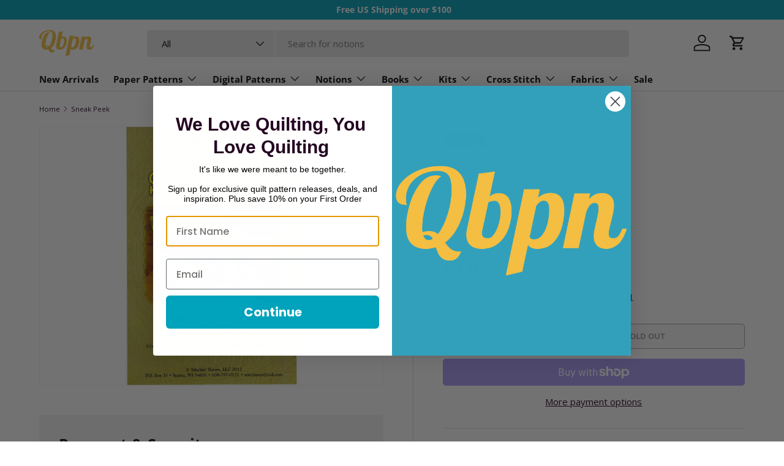

--- FILE ---
content_type: text/html; charset=utf-8
request_url: https://quiltingbookspatternsandnotions.com/en-de/products/sneak-peek
body_size: 59671
content:
<!doctype html>
<html class="no-js" lang="en" dir="ltr">
<head>
  <!-- Google Tag Manager -->
<script>
(function(w,d,s,l,i){w[l]=w[l]||[];w[l].push({'gtm.start':
new Date().getTime(),event:'gtm.js'});var f=d.getElementsByTagName(s)[0],
j=d.createElement(s),dl=l!='dataLayer'?'&l='+l:'';j.async=true;j.src=
'https://www.googletagmanager.com/gtm.js?id='+i+dl;f.parentNode.insertBefore(j,f);
})(window,document,'script','dataLayer','GTM-K2B638X');
</script>
<!-- End Google Tag Manager --><meta charset="utf-8">
<meta name="viewport" content="width=device-width,initial-scale=1">
<title>Sneak Peek Quilt &ndash; Quilting Books Patterns and Notions</title><link rel="canonical" href="https://quiltingbookspatternsandnotions.com/en-de/products/sneak-peek"><link rel="icon" href="//quiltingbookspatternsandnotions.com/cdn/shop/files/Q.png?crop=center&height=48&v=1712083566&width=48" type="image/png">
  <link rel="apple-touch-icon" href="//quiltingbookspatternsandnotions.com/cdn/shop/files/Q.png?crop=center&height=180&v=1712083566&width=180"><meta name="description" content="7in x 9in &amp; 8in x 11in ¢ Vinyl mesh suggested."><meta property="og:site_name" content="Quilting Books Patterns and Notions">
<meta property="og:url" content="https://quiltingbookspatternsandnotions.com/en-de/products/sneak-peek">
<meta property="og:title" content="Sneak Peek Quilt">
<meta property="og:type" content="product">
<meta property="og:description" content="7in x 9in &amp; 8in x 11in ¢ Vinyl mesh suggested."><meta property="og:image" content="http://quiltingbookspatternsandnotions.com/cdn/shop/products/45750_b5284c47-a248-44e3-a7f5-b4f278e18022.jpeg?crop=center&height=1200&v=1759439318&width=1200">
  <meta property="og:image:secure_url" content="https://quiltingbookspatternsandnotions.com/cdn/shop/products/45750_b5284c47-a248-44e3-a7f5-b4f278e18022.jpeg?crop=center&height=1200&v=1759439318&width=1200">
  <meta property="og:image:width" content="396">
  <meta property="og:image:height" content="600"><meta property="og:price:amount" content="7,95">
  <meta property="og:price:currency" content="EUR"><meta name="twitter:card" content="summary_large_image">
<meta name="twitter:title" content="Sneak Peek Quilt">
<meta name="twitter:description" content="7in x 9in &amp; 8in x 11in ¢ Vinyl mesh suggested.">
<link rel="preload" href="//quiltingbookspatternsandnotions.com/cdn/shop/t/24/assets/main.css?v=154564265522513875101718743312" as="style"><style data-shopify>
@font-face {
  font-family: "Open Sans";
  font-weight: 400;
  font-style: normal;
  font-display: swap;
  src: url("//quiltingbookspatternsandnotions.com/cdn/fonts/open_sans/opensans_n4.c32e4d4eca5273f6d4ee95ddf54b5bbb75fc9b61.woff2") format("woff2"),
       url("//quiltingbookspatternsandnotions.com/cdn/fonts/open_sans/opensans_n4.5f3406f8d94162b37bfa232b486ac93ee892406d.woff") format("woff");
}
@font-face {
  font-family: "Open Sans";
  font-weight: 700;
  font-style: normal;
  font-display: swap;
  src: url("//quiltingbookspatternsandnotions.com/cdn/fonts/open_sans/opensans_n7.a9393be1574ea8606c68f4441806b2711d0d13e4.woff2") format("woff2"),
       url("//quiltingbookspatternsandnotions.com/cdn/fonts/open_sans/opensans_n7.7b8af34a6ebf52beb1a4c1d8c73ad6910ec2e553.woff") format("woff");
}
@font-face {
  font-family: "Open Sans";
  font-weight: 400;
  font-style: italic;
  font-display: swap;
  src: url("//quiltingbookspatternsandnotions.com/cdn/fonts/open_sans/opensans_i4.6f1d45f7a46916cc95c694aab32ecbf7509cbf33.woff2") format("woff2"),
       url("//quiltingbookspatternsandnotions.com/cdn/fonts/open_sans/opensans_i4.4efaa52d5a57aa9a57c1556cc2b7465d18839daa.woff") format("woff");
}
@font-face {
  font-family: "Open Sans";
  font-weight: 700;
  font-style: italic;
  font-display: swap;
  src: url("//quiltingbookspatternsandnotions.com/cdn/fonts/open_sans/opensans_i7.916ced2e2ce15f7fcd95d196601a15e7b89ee9a4.woff2") format("woff2"),
       url("//quiltingbookspatternsandnotions.com/cdn/fonts/open_sans/opensans_i7.99a9cff8c86ea65461de497ade3d515a98f8b32a.woff") format("woff");
}
@font-face {
  font-family: "Open Sans";
  font-weight: 700;
  font-style: normal;
  font-display: swap;
  src: url("//quiltingbookspatternsandnotions.com/cdn/fonts/open_sans/opensans_n7.a9393be1574ea8606c68f4441806b2711d0d13e4.woff2") format("woff2"),
       url("//quiltingbookspatternsandnotions.com/cdn/fonts/open_sans/opensans_n7.7b8af34a6ebf52beb1a4c1d8c73ad6910ec2e553.woff") format("woff");
}
@font-face {
  font-family: "Open Sans";
  font-weight: 700;
  font-style: normal;
  font-display: swap;
  src: url("//quiltingbookspatternsandnotions.com/cdn/fonts/open_sans/opensans_n7.a9393be1574ea8606c68f4441806b2711d0d13e4.woff2") format("woff2"),
       url("//quiltingbookspatternsandnotions.com/cdn/fonts/open_sans/opensans_n7.7b8af34a6ebf52beb1a4c1d8c73ad6910ec2e553.woff") format("woff");
}
:root {
      --bg-color: 255 255 255 / 1.0;
      --bg-color-og: 255 255 255 / 1.0;
      --heading-color: 36 5 34;
      --text-color: 36 5 34;
      --text-color-og: 36 5 34;
      --scrollbar-color: 36 5 34;
      --link-color: 0 99 123;
      --link-color-og: 0 99 123;
      --star-color: 0 99 123;--swatch-border-color-default: 211 205 211;
        --swatch-border-color-active: 146 130 145;
        --swatch-card-size: 24px;
        --swatch-variant-picker-size: 64px;--color-scheme-1-bg: 255 255 255 / 1.0;
      --color-scheme-1-grad: linear-gradient(46deg, rgba(245, 245, 245, 1) 13%, rgba(249, 249, 249, 1) 86%);
      --color-scheme-1-heading: 36 5 34;
      --color-scheme-1-text: 36 5 34;
      --color-scheme-1-btn-bg: 0 162 188;
      --color-scheme-1-btn-text: 255 255 255;
      --color-scheme-1-btn-bg-hover: 40 187 211;--color-scheme-2-bg: 243 243 243 / 1.0;
      --color-scheme-2-grad: ;
      --color-scheme-2-heading: 36 5 34;
      --color-scheme-2-text: 36 5 34;
      --color-scheme-2-btn-bg: 169 27 96;
      --color-scheme-2-btn-text: 255 255 255;
      --color-scheme-2-btn-bg-hover: 192 66 128;--color-scheme-3-bg: 36 5 34 / 1.0;
      --color-scheme-3-grad: ;
      --color-scheme-3-heading: 255 255 255;
      --color-scheme-3-text: 255 255 255;
      --color-scheme-3-btn-bg: 255 255 255;
      --color-scheme-3-btn-text: 36 5 34;
      --color-scheme-3-btn-bg-hover: 229 226 229;

      --drawer-bg-color: 255 255 255 / 1.0;
      --drawer-text-color: 36 5 34;

      --panel-bg-color: 243 243 243 / 1.0;
      --panel-heading-color: 36 5 34;
      --panel-text-color: 36 5 34;

      --in-stock-text-color: 13 164 74;
      --low-stock-text-color: 54 55 55;
      --very-low-stock-text-color: 227 43 43;
      --no-stock-text-color: 7 7 7;
      --no-stock-backordered-text-color: 119 119 119;

      --error-bg-color: 252 237 238;
      --error-text-color: 180 12 28;
      --success-bg-color: 232 246 234;
      --success-text-color: 44 126 63;
      --info-bg-color: 228 237 250;
      --info-text-color: 26 102 210;

      --heading-font-family: "Open Sans", sans-serif;
      --heading-font-style: normal;
      --heading-font-weight: 700;
      --heading-scale-start: 6;

      --navigation-font-family: "Open Sans", sans-serif;
      --navigation-font-style: normal;
      --navigation-font-weight: 700;--heading-text-transform: none;
--subheading-text-transform: none;
      --body-font-family: "Open Sans", sans-serif;
      --body-font-style: normal;
      --body-font-weight: 400;
      --body-font-size: 15;

      --section-gap: 32;
      --heading-gap: calc(8 * var(--space-unit));--heading-gap: calc(6 * var(--space-unit));--grid-column-gap: 20px;--btn-bg-color: 0 162 188;
      --btn-bg-hover-color: 40 187 211;
      --btn-text-color: 255 255 255;
      --btn-bg-color-og: 0 162 188;
      --btn-text-color-og: 255 255 255;
      --btn-alt-bg-color: 255 255 255;
      --btn-alt-bg-alpha: 1.0;
      --btn-alt-text-color: 36 5 34;
      --btn-border-width: 1px;
      --btn-padding-y: 12px;

      
      --btn-border-radius: 5px;
      

      --btn-lg-border-radius: 50%;
      --btn-icon-border-radius: 50%;
      --input-with-btn-inner-radius: var(--btn-border-radius);
      --btn-text-transform: uppercase;

      --input-bg-color: 255 255 255 / 1.0;
      --input-text-color: 36 5 34;
      --input-border-width: 1px;
      --input-border-radius: 4px;
      --textarea-border-radius: 4px;
      --input-border-radius: 5px;
      --input-bg-color-diff-3: #f7f7f7;
      --input-bg-color-diff-6: #f0f0f0;

      --modal-border-radius: 4px;
      --modal-overlay-color: 0 0 0;
      --modal-overlay-opacity: 0.4;
      --drawer-border-radius: 4px;
      --overlay-border-radius: 4px;--custom-label-bg-color: 35 2 46;
      --custom-label-text-color: 255 255 255;--sale-label-bg-color: 169 27 96;
      --sale-label-text-color: 255 255 255;--sold-out-label-bg-color: 73 93 99;
      --sold-out-label-text-color: 255 255 255;--preorder-label-bg-color: 103 170 249;
      --preorder-label-text-color: 255 255 255;

      --page-width: 1590px;
      --gutter-sm: 20px;
      --gutter-md: 32px;
      --gutter-lg: 64px;

      --payment-terms-bg-color: #ffffff;

      --coll-card-bg-color: #f7f7f7;
      --coll-card-border-color: rgba(0,0,0,0);
        
          --aos-animate-duration: 0.6s;
        

        
          --aos-min-width: 0;
        
      

      --reading-width: 48em;
    }

    @media (max-width: 769px) {
      :root {
        --reading-width: 36em;
      }
    }
  </style><link rel="stylesheet" href="//quiltingbookspatternsandnotions.com/cdn/shop/t/24/assets/main.css?v=154564265522513875101718743312">
  <script src="//quiltingbookspatternsandnotions.com/cdn/shop/t/24/assets/main.js?v=15196979400931759961711653314" defer="defer"></script><link rel="preload" href="//quiltingbookspatternsandnotions.com/cdn/fonts/open_sans/opensans_n4.c32e4d4eca5273f6d4ee95ddf54b5bbb75fc9b61.woff2" as="font" type="font/woff2" crossorigin fetchpriority="high"><link rel="preload" href="//quiltingbookspatternsandnotions.com/cdn/fonts/open_sans/opensans_n7.a9393be1574ea8606c68f4441806b2711d0d13e4.woff2" as="font" type="font/woff2" crossorigin fetchpriority="high"><script>window.performance && window.performance.mark && window.performance.mark('shopify.content_for_header.start');</script><meta name="facebook-domain-verification" content="qsch25tchujti6snbyo1vfqsl16kvw">
<meta name="facebook-domain-verification" content="3ks1u651x0prixrprfelllm55bqbzo">
<meta name="facebook-domain-verification" content="yshfkgae8sszb8k1l2zanzolmdbs1p">
<meta name="facebook-domain-verification" content="e4g5u36ooff07mqz3a3hpride8f1zb">
<meta id="shopify-digital-wallet" name="shopify-digital-wallet" content="/9446698/digital_wallets/dialog">
<meta name="shopify-checkout-api-token" content="869300010c71722dfc1110d8845ca0e2">
<meta id="in-context-paypal-metadata" data-shop-id="9446698" data-venmo-supported="false" data-environment="production" data-locale="en_US" data-paypal-v4="true" data-currency="EUR">
<link rel="alternate" hreflang="x-default" href="https://quiltingbookspatternsandnotions.com/products/sneak-peek">
<link rel="alternate" hreflang="en" href="https://quiltingbookspatternsandnotions.com/products/sneak-peek">
<link rel="alternate" hreflang="en-DE" href="https://quiltingbookspatternsandnotions.com/en-de/products/sneak-peek">
<link rel="alternate" type="application/json+oembed" href="https://quiltingbookspatternsandnotions.com/en-de/products/sneak-peek.oembed">
<script async="async" src="/checkouts/internal/preloads.js?locale=en-DE"></script>
<link rel="preconnect" href="https://shop.app" crossorigin="anonymous">
<script async="async" src="https://shop.app/checkouts/internal/preloads.js?locale=en-DE&shop_id=9446698" crossorigin="anonymous"></script>
<script id="apple-pay-shop-capabilities" type="application/json">{"shopId":9446698,"countryCode":"US","currencyCode":"EUR","merchantCapabilities":["supports3DS"],"merchantId":"gid:\/\/shopify\/Shop\/9446698","merchantName":"Quilting Books Patterns and Notions","requiredBillingContactFields":["postalAddress","email"],"requiredShippingContactFields":["postalAddress","email"],"shippingType":"shipping","supportedNetworks":["visa","masterCard","amex","discover","elo","jcb"],"total":{"type":"pending","label":"Quilting Books Patterns and Notions","amount":"1.00"},"shopifyPaymentsEnabled":true,"supportsSubscriptions":true}</script>
<script id="shopify-features" type="application/json">{"accessToken":"869300010c71722dfc1110d8845ca0e2","betas":["rich-media-storefront-analytics"],"domain":"quiltingbookspatternsandnotions.com","predictiveSearch":true,"shopId":9446698,"locale":"en"}</script>
<script>var Shopify = Shopify || {};
Shopify.shop = "qbpn-0801.myshopify.com";
Shopify.locale = "en";
Shopify.currency = {"active":"EUR","rate":"0.873164915"};
Shopify.country = "DE";
Shopify.theme = {"name":"Enterprise","id":159871631383,"schema_name":"Enterprise","schema_version":"1.4.2","theme_store_id":1657,"role":"main"};
Shopify.theme.handle = "null";
Shopify.theme.style = {"id":null,"handle":null};
Shopify.cdnHost = "quiltingbookspatternsandnotions.com/cdn";
Shopify.routes = Shopify.routes || {};
Shopify.routes.root = "/en-de/";</script>
<script type="module">!function(o){(o.Shopify=o.Shopify||{}).modules=!0}(window);</script>
<script>!function(o){function n(){var o=[];function n(){o.push(Array.prototype.slice.apply(arguments))}return n.q=o,n}var t=o.Shopify=o.Shopify||{};t.loadFeatures=n(),t.autoloadFeatures=n()}(window);</script>
<script>
  window.ShopifyPay = window.ShopifyPay || {};
  window.ShopifyPay.apiHost = "shop.app\/pay";
  window.ShopifyPay.redirectState = null;
</script>
<script id="shop-js-analytics" type="application/json">{"pageType":"product"}</script>
<script defer="defer" async type="module" src="//quiltingbookspatternsandnotions.com/cdn/shopifycloud/shop-js/modules/v2/client.init-shop-cart-sync_C5BV16lS.en.esm.js"></script>
<script defer="defer" async type="module" src="//quiltingbookspatternsandnotions.com/cdn/shopifycloud/shop-js/modules/v2/chunk.common_CygWptCX.esm.js"></script>
<script type="module">
  await import("//quiltingbookspatternsandnotions.com/cdn/shopifycloud/shop-js/modules/v2/client.init-shop-cart-sync_C5BV16lS.en.esm.js");
await import("//quiltingbookspatternsandnotions.com/cdn/shopifycloud/shop-js/modules/v2/chunk.common_CygWptCX.esm.js");

  window.Shopify.SignInWithShop?.initShopCartSync?.({"fedCMEnabled":true,"windoidEnabled":true});

</script>
<script>
  window.Shopify = window.Shopify || {};
  if (!window.Shopify.featureAssets) window.Shopify.featureAssets = {};
  window.Shopify.featureAssets['shop-js'] = {"shop-cart-sync":["modules/v2/client.shop-cart-sync_ZFArdW7E.en.esm.js","modules/v2/chunk.common_CygWptCX.esm.js"],"init-fed-cm":["modules/v2/client.init-fed-cm_CmiC4vf6.en.esm.js","modules/v2/chunk.common_CygWptCX.esm.js"],"shop-button":["modules/v2/client.shop-button_tlx5R9nI.en.esm.js","modules/v2/chunk.common_CygWptCX.esm.js"],"shop-cash-offers":["modules/v2/client.shop-cash-offers_DOA2yAJr.en.esm.js","modules/v2/chunk.common_CygWptCX.esm.js","modules/v2/chunk.modal_D71HUcav.esm.js"],"init-windoid":["modules/v2/client.init-windoid_sURxWdc1.en.esm.js","modules/v2/chunk.common_CygWptCX.esm.js"],"shop-toast-manager":["modules/v2/client.shop-toast-manager_ClPi3nE9.en.esm.js","modules/v2/chunk.common_CygWptCX.esm.js"],"init-shop-email-lookup-coordinator":["modules/v2/client.init-shop-email-lookup-coordinator_B8hsDcYM.en.esm.js","modules/v2/chunk.common_CygWptCX.esm.js"],"init-shop-cart-sync":["modules/v2/client.init-shop-cart-sync_C5BV16lS.en.esm.js","modules/v2/chunk.common_CygWptCX.esm.js"],"avatar":["modules/v2/client.avatar_BTnouDA3.en.esm.js"],"pay-button":["modules/v2/client.pay-button_FdsNuTd3.en.esm.js","modules/v2/chunk.common_CygWptCX.esm.js"],"init-customer-accounts":["modules/v2/client.init-customer-accounts_DxDtT_ad.en.esm.js","modules/v2/client.shop-login-button_C5VAVYt1.en.esm.js","modules/v2/chunk.common_CygWptCX.esm.js","modules/v2/chunk.modal_D71HUcav.esm.js"],"init-shop-for-new-customer-accounts":["modules/v2/client.init-shop-for-new-customer-accounts_ChsxoAhi.en.esm.js","modules/v2/client.shop-login-button_C5VAVYt1.en.esm.js","modules/v2/chunk.common_CygWptCX.esm.js","modules/v2/chunk.modal_D71HUcav.esm.js"],"shop-login-button":["modules/v2/client.shop-login-button_C5VAVYt1.en.esm.js","modules/v2/chunk.common_CygWptCX.esm.js","modules/v2/chunk.modal_D71HUcav.esm.js"],"init-customer-accounts-sign-up":["modules/v2/client.init-customer-accounts-sign-up_CPSyQ0Tj.en.esm.js","modules/v2/client.shop-login-button_C5VAVYt1.en.esm.js","modules/v2/chunk.common_CygWptCX.esm.js","modules/v2/chunk.modal_D71HUcav.esm.js"],"shop-follow-button":["modules/v2/client.shop-follow-button_Cva4Ekp9.en.esm.js","modules/v2/chunk.common_CygWptCX.esm.js","modules/v2/chunk.modal_D71HUcav.esm.js"],"checkout-modal":["modules/v2/client.checkout-modal_BPM8l0SH.en.esm.js","modules/v2/chunk.common_CygWptCX.esm.js","modules/v2/chunk.modal_D71HUcav.esm.js"],"lead-capture":["modules/v2/client.lead-capture_Bi8yE_yS.en.esm.js","modules/v2/chunk.common_CygWptCX.esm.js","modules/v2/chunk.modal_D71HUcav.esm.js"],"shop-login":["modules/v2/client.shop-login_D6lNrXab.en.esm.js","modules/v2/chunk.common_CygWptCX.esm.js","modules/v2/chunk.modal_D71HUcav.esm.js"],"payment-terms":["modules/v2/client.payment-terms_CZxnsJam.en.esm.js","modules/v2/chunk.common_CygWptCX.esm.js","modules/v2/chunk.modal_D71HUcav.esm.js"]};
</script>
<script>(function() {
  var isLoaded = false;
  function asyncLoad() {
    if (isLoaded) return;
    isLoaded = true;
    var urls = ["https:\/\/cdn.shopify.com\/s\/files\/1\/0944\/6698\/t\/12\/assets\/codisto.js?v=1630106047\u0026shop=qbpn-0801.myshopify.com","https:\/\/d23dclunsivw3h.cloudfront.net\/redirect-app.js?shop=qbpn-0801.myshopify.com","\/\/cdn.shopify.com\/proxy\/9436849641b3db356925225bc1f3a206b45ebfb53282c69f249722b49eac69ba\/bingshoppingtool-t2app-prod.trafficmanager.net\/uet\/tracking_script?shop=qbpn-0801.myshopify.com\u0026sp-cache-control=cHVibGljLCBtYXgtYWdlPTkwMA","https:\/\/static.shareasale.com\/json\/shopify\/deduplication.js?shop=qbpn-0801.myshopify.com","https:\/\/static.shareasale.com\/json\/shopify\/shareasale-tracking.js?sasmid=133038\u0026ssmtid=19038\u0026shop=qbpn-0801.myshopify.com","https:\/\/bannerfy.saccodigital.com\/external\/bannerfy.js?shop=qbpn-0801.myshopify.com","\/\/cdn.shopify.com\/proxy\/e3fef838e5033b3c8cb3745dc6181985972ecb1e89673fb252ed502e0e087f4e\/s3-us-west-2.amazonaws.com\/jsstore\/a\/150HE0K\/ge.js?shop=qbpn-0801.myshopify.com\u0026sp-cache-control=cHVibGljLCBtYXgtYWdlPTkwMA","\/\/cdn.shopify.com\/proxy\/a5e0c6b8044d4e286586ea75d7d8db622e714c93c18219cf0cbcebc521d5c0f3\/app.retention.com\/shopify\/shopify_app_add_to_cart_script.js?shop=qbpn-0801.myshopify.com\u0026sp-cache-control=cHVibGljLCBtYXgtYWdlPTkwMA","https:\/\/meggnotec.ams3.digitaloceanspaces.com\/sfy\/assets\/kosiBFqxpnywrgi\/js\/widget.js?shop=qbpn-0801.myshopify.com"];
    for (var i = 0; i < urls.length; i++) {
      var s = document.createElement('script');
      s.type = 'text/javascript';
      s.async = true;
      s.src = urls[i];
      var x = document.getElementsByTagName('script')[0];
      x.parentNode.insertBefore(s, x);
    }
  };
  if(window.attachEvent) {
    window.attachEvent('onload', asyncLoad);
  } else {
    window.addEventListener('load', asyncLoad, false);
  }
})();</script>
<script id="__st">var __st={"a":9446698,"offset":-18000,"reqid":"2480e00f-6c4c-4811-a968-d526e7771192-1768820428","pageurl":"quiltingbookspatternsandnotions.com\/en-de\/products\/sneak-peek","u":"2a534939ddb1","p":"product","rtyp":"product","rid":1367190085};</script>
<script>window.ShopifyPaypalV4VisibilityTracking = true;</script>
<script id="captcha-bootstrap">!function(){'use strict';const t='contact',e='account',n='new_comment',o=[[t,t],['blogs',n],['comments',n],[t,'customer']],c=[[e,'customer_login'],[e,'guest_login'],[e,'recover_customer_password'],[e,'create_customer']],r=t=>t.map((([t,e])=>`form[action*='/${t}']:not([data-nocaptcha='true']) input[name='form_type'][value='${e}']`)).join(','),a=t=>()=>t?[...document.querySelectorAll(t)].map((t=>t.form)):[];function s(){const t=[...o],e=r(t);return a(e)}const i='password',u='form_key',d=['recaptcha-v3-token','g-recaptcha-response','h-captcha-response',i],f=()=>{try{return window.sessionStorage}catch{return}},m='__shopify_v',_=t=>t.elements[u];function p(t,e,n=!1){try{const o=window.sessionStorage,c=JSON.parse(o.getItem(e)),{data:r}=function(t){const{data:e,action:n}=t;return t[m]||n?{data:e,action:n}:{data:t,action:n}}(c);for(const[e,n]of Object.entries(r))t.elements[e]&&(t.elements[e].value=n);n&&o.removeItem(e)}catch(o){console.error('form repopulation failed',{error:o})}}const l='form_type',E='cptcha';function T(t){t.dataset[E]=!0}const w=window,h=w.document,L='Shopify',v='ce_forms',y='captcha';let A=!1;((t,e)=>{const n=(g='f06e6c50-85a8-45c8-87d0-21a2b65856fe',I='https://cdn.shopify.com/shopifycloud/storefront-forms-hcaptcha/ce_storefront_forms_captcha_hcaptcha.v1.5.2.iife.js',D={infoText:'Protected by hCaptcha',privacyText:'Privacy',termsText:'Terms'},(t,e,n)=>{const o=w[L][v],c=o.bindForm;if(c)return c(t,g,e,D).then(n);var r;o.q.push([[t,g,e,D],n]),r=I,A||(h.body.append(Object.assign(h.createElement('script'),{id:'captcha-provider',async:!0,src:r})),A=!0)});var g,I,D;w[L]=w[L]||{},w[L][v]=w[L][v]||{},w[L][v].q=[],w[L][y]=w[L][y]||{},w[L][y].protect=function(t,e){n(t,void 0,e),T(t)},Object.freeze(w[L][y]),function(t,e,n,w,h,L){const[v,y,A,g]=function(t,e,n){const i=e?o:[],u=t?c:[],d=[...i,...u],f=r(d),m=r(i),_=r(d.filter((([t,e])=>n.includes(e))));return[a(f),a(m),a(_),s()]}(w,h,L),I=t=>{const e=t.target;return e instanceof HTMLFormElement?e:e&&e.form},D=t=>v().includes(t);t.addEventListener('submit',(t=>{const e=I(t);if(!e)return;const n=D(e)&&!e.dataset.hcaptchaBound&&!e.dataset.recaptchaBound,o=_(e),c=g().includes(e)&&(!o||!o.value);(n||c)&&t.preventDefault(),c&&!n&&(function(t){try{if(!f())return;!function(t){const e=f();if(!e)return;const n=_(t);if(!n)return;const o=n.value;o&&e.removeItem(o)}(t);const e=Array.from(Array(32),(()=>Math.random().toString(36)[2])).join('');!function(t,e){_(t)||t.append(Object.assign(document.createElement('input'),{type:'hidden',name:u})),t.elements[u].value=e}(t,e),function(t,e){const n=f();if(!n)return;const o=[...t.querySelectorAll(`input[type='${i}']`)].map((({name:t})=>t)),c=[...d,...o],r={};for(const[a,s]of new FormData(t).entries())c.includes(a)||(r[a]=s);n.setItem(e,JSON.stringify({[m]:1,action:t.action,data:r}))}(t,e)}catch(e){console.error('failed to persist form',e)}}(e),e.submit())}));const S=(t,e)=>{t&&!t.dataset[E]&&(n(t,e.some((e=>e===t))),T(t))};for(const o of['focusin','change'])t.addEventListener(o,(t=>{const e=I(t);D(e)&&S(e,y())}));const B=e.get('form_key'),M=e.get(l),P=B&&M;t.addEventListener('DOMContentLoaded',(()=>{const t=y();if(P)for(const e of t)e.elements[l].value===M&&p(e,B);[...new Set([...A(),...v().filter((t=>'true'===t.dataset.shopifyCaptcha))])].forEach((e=>S(e,t)))}))}(h,new URLSearchParams(w.location.search),n,t,e,['guest_login'])})(!0,!0)}();</script>
<script integrity="sha256-4kQ18oKyAcykRKYeNunJcIwy7WH5gtpwJnB7kiuLZ1E=" data-source-attribution="shopify.loadfeatures" defer="defer" src="//quiltingbookspatternsandnotions.com/cdn/shopifycloud/storefront/assets/storefront/load_feature-a0a9edcb.js" crossorigin="anonymous"></script>
<script crossorigin="anonymous" defer="defer" src="//quiltingbookspatternsandnotions.com/cdn/shopifycloud/storefront/assets/shopify_pay/storefront-65b4c6d7.js?v=20250812"></script>
<script data-source-attribution="shopify.dynamic_checkout.dynamic.init">var Shopify=Shopify||{};Shopify.PaymentButton=Shopify.PaymentButton||{isStorefrontPortableWallets:!0,init:function(){window.Shopify.PaymentButton.init=function(){};var t=document.createElement("script");t.src="https://quiltingbookspatternsandnotions.com/cdn/shopifycloud/portable-wallets/latest/portable-wallets.en.js",t.type="module",document.head.appendChild(t)}};
</script>
<script data-source-attribution="shopify.dynamic_checkout.buyer_consent">
  function portableWalletsHideBuyerConsent(e){var t=document.getElementById("shopify-buyer-consent"),n=document.getElementById("shopify-subscription-policy-button");t&&n&&(t.classList.add("hidden"),t.setAttribute("aria-hidden","true"),n.removeEventListener("click",e))}function portableWalletsShowBuyerConsent(e){var t=document.getElementById("shopify-buyer-consent"),n=document.getElementById("shopify-subscription-policy-button");t&&n&&(t.classList.remove("hidden"),t.removeAttribute("aria-hidden"),n.addEventListener("click",e))}window.Shopify?.PaymentButton&&(window.Shopify.PaymentButton.hideBuyerConsent=portableWalletsHideBuyerConsent,window.Shopify.PaymentButton.showBuyerConsent=portableWalletsShowBuyerConsent);
</script>
<script>
  function portableWalletsCleanup(e){e&&e.src&&console.error("Failed to load portable wallets script "+e.src);var t=document.querySelectorAll("shopify-accelerated-checkout .shopify-payment-button__skeleton, shopify-accelerated-checkout-cart .wallet-cart-button__skeleton"),e=document.getElementById("shopify-buyer-consent");for(let e=0;e<t.length;e++)t[e].remove();e&&e.remove()}function portableWalletsNotLoadedAsModule(e){e instanceof ErrorEvent&&"string"==typeof e.message&&e.message.includes("import.meta")&&"string"==typeof e.filename&&e.filename.includes("portable-wallets")&&(window.removeEventListener("error",portableWalletsNotLoadedAsModule),window.Shopify.PaymentButton.failedToLoad=e,"loading"===document.readyState?document.addEventListener("DOMContentLoaded",window.Shopify.PaymentButton.init):window.Shopify.PaymentButton.init())}window.addEventListener("error",portableWalletsNotLoadedAsModule);
</script>

<script type="module" src="https://quiltingbookspatternsandnotions.com/cdn/shopifycloud/portable-wallets/latest/portable-wallets.en.js" onError="portableWalletsCleanup(this)" crossorigin="anonymous"></script>
<script nomodule>
  document.addEventListener("DOMContentLoaded", portableWalletsCleanup);
</script>

<link id="shopify-accelerated-checkout-styles" rel="stylesheet" media="screen" href="https://quiltingbookspatternsandnotions.com/cdn/shopifycloud/portable-wallets/latest/accelerated-checkout-backwards-compat.css" crossorigin="anonymous">
<style id="shopify-accelerated-checkout-cart">
        #shopify-buyer-consent {
  margin-top: 1em;
  display: inline-block;
  width: 100%;
}

#shopify-buyer-consent.hidden {
  display: none;
}

#shopify-subscription-policy-button {
  background: none;
  border: none;
  padding: 0;
  text-decoration: underline;
  font-size: inherit;
  cursor: pointer;
}

#shopify-subscription-policy-button::before {
  box-shadow: none;
}

      </style>
<script id="sections-script" data-sections="header,footer" defer="defer" src="//quiltingbookspatternsandnotions.com/cdn/shop/t/24/compiled_assets/scripts.js?v=10023"></script>
<script>window.performance && window.performance.mark && window.performance.mark('shopify.content_for_header.end');</script>
<script src="//quiltingbookspatternsandnotions.com/cdn/shop/t/24/assets/blur-messages.js?v=98620774460636405321711653313" defer="defer"></script>
    <script src="//quiltingbookspatternsandnotions.com/cdn/shop/t/24/assets/animate-on-scroll.js?v=15249566486942820451711653313" defer="defer"></script>
    <link rel="stylesheet" href="//quiltingbookspatternsandnotions.com/cdn/shop/t/24/assets/animate-on-scroll.css?v=116194678796051782541711653313">
  

  <script>document.documentElement.className = document.documentElement.className.replace('no-js', 'js');</script><!-- CC Custom Head Start --><!-- CC Custom Head End --><!-- BEGIN app block: shopify://apps/klaviyo-email-marketing-sms/blocks/klaviyo-onsite-embed/2632fe16-c075-4321-a88b-50b567f42507 -->












  <script async src="https://static.klaviyo.com/onsite/js/SYWMvM/klaviyo.js?company_id=SYWMvM"></script>
  <script>!function(){if(!window.klaviyo){window._klOnsite=window._klOnsite||[];try{window.klaviyo=new Proxy({},{get:function(n,i){return"push"===i?function(){var n;(n=window._klOnsite).push.apply(n,arguments)}:function(){for(var n=arguments.length,o=new Array(n),w=0;w<n;w++)o[w]=arguments[w];var t="function"==typeof o[o.length-1]?o.pop():void 0,e=new Promise((function(n){window._klOnsite.push([i].concat(o,[function(i){t&&t(i),n(i)}]))}));return e}}})}catch(n){window.klaviyo=window.klaviyo||[],window.klaviyo.push=function(){var n;(n=window._klOnsite).push.apply(n,arguments)}}}}();</script>

  
    <script id="viewed_product">
      if (item == null) {
        var _learnq = _learnq || [];

        var MetafieldReviews = null
        var MetafieldYotpoRating = null
        var MetafieldYotpoCount = null
        var MetafieldLooxRating = null
        var MetafieldLooxCount = null
        var okendoProduct = null
        var okendoProductReviewCount = null
        var okendoProductReviewAverageValue = null
        try {
          // The following fields are used for Customer Hub recently viewed in order to add reviews.
          // This information is not part of __kla_viewed. Instead, it is part of __kla_viewed_reviewed_items
          MetafieldReviews = {};
          MetafieldYotpoRating = null
          MetafieldYotpoCount = null
          MetafieldLooxRating = null
          MetafieldLooxCount = null

          okendoProduct = null
          // If the okendo metafield is not legacy, it will error, which then requires the new json formatted data
          if (okendoProduct && 'error' in okendoProduct) {
            okendoProduct = null
          }
          okendoProductReviewCount = okendoProduct ? okendoProduct.reviewCount : null
          okendoProductReviewAverageValue = okendoProduct ? okendoProduct.reviewAverageValue : null
        } catch (error) {
          console.error('Error in Klaviyo onsite reviews tracking:', error);
        }

        var item = {
          Name: "Sneak Peek",
          ProductID: 1367190085,
          Categories: ["Bags-Purses-Totes Patterns","Bags\/Totes\/Purses","Catalog","LATEST ADDITIONS","Paper Patterns","Stitchin Sisters Quilt Patterns"],
          ImageURL: "https://quiltingbookspatternsandnotions.com/cdn/shop/products/45750_b5284c47-a248-44e3-a7f5-b4f278e18022_grande.jpeg?v=1759439318",
          URL: "https://quiltingbookspatternsandnotions.com/en-de/products/sneak-peek",
          Brand: "WHILE SUPPLIES LAST",
          Price: "€7,95",
          Value: "7,95",
          CompareAtPrice: "€0,00"
        };
        _learnq.push(['track', 'Viewed Product', item]);
        _learnq.push(['trackViewedItem', {
          Title: item.Name,
          ItemId: item.ProductID,
          Categories: item.Categories,
          ImageUrl: item.ImageURL,
          Url: item.URL,
          Metadata: {
            Brand: item.Brand,
            Price: item.Price,
            Value: item.Value,
            CompareAtPrice: item.CompareAtPrice
          },
          metafields:{
            reviews: MetafieldReviews,
            yotpo:{
              rating: MetafieldYotpoRating,
              count: MetafieldYotpoCount,
            },
            loox:{
              rating: MetafieldLooxRating,
              count: MetafieldLooxCount,
            },
            okendo: {
              rating: okendoProductReviewAverageValue,
              count: okendoProductReviewCount,
            }
          }
        }]);
      }
    </script>
  




  <script>
    window.klaviyoReviewsProductDesignMode = false
  </script>







<!-- END app block --><!-- BEGIN app block: shopify://apps/also-bought/blocks/app-embed-block/b94b27b4-738d-4d92-9e60-43c22d1da3f2 --><script>
    window.codeblackbelt = window.codeblackbelt || {};
    window.codeblackbelt.shop = window.codeblackbelt.shop || 'qbpn-0801.myshopify.com';
    
        window.codeblackbelt.productId = 1367190085;</script><script src="//cdn.codeblackbelt.com/widgets/also-bought/main.min.js?version=2026011906-0500" async></script>
<!-- END app block --><link href="https://monorail-edge.shopifysvc.com" rel="dns-prefetch">
<script>(function(){if ("sendBeacon" in navigator && "performance" in window) {try {var session_token_from_headers = performance.getEntriesByType('navigation')[0].serverTiming.find(x => x.name == '_s').description;} catch {var session_token_from_headers = undefined;}var session_cookie_matches = document.cookie.match(/_shopify_s=([^;]*)/);var session_token_from_cookie = session_cookie_matches && session_cookie_matches.length === 2 ? session_cookie_matches[1] : "";var session_token = session_token_from_headers || session_token_from_cookie || "";function handle_abandonment_event(e) {var entries = performance.getEntries().filter(function(entry) {return /monorail-edge.shopifysvc.com/.test(entry.name);});if (!window.abandonment_tracked && entries.length === 0) {window.abandonment_tracked = true;var currentMs = Date.now();var navigation_start = performance.timing.navigationStart;var payload = {shop_id: 9446698,url: window.location.href,navigation_start,duration: currentMs - navigation_start,session_token,page_type: "product"};window.navigator.sendBeacon("https://monorail-edge.shopifysvc.com/v1/produce", JSON.stringify({schema_id: "online_store_buyer_site_abandonment/1.1",payload: payload,metadata: {event_created_at_ms: currentMs,event_sent_at_ms: currentMs}}));}}window.addEventListener('pagehide', handle_abandonment_event);}}());</script>
<script id="web-pixels-manager-setup">(function e(e,d,r,n,o){if(void 0===o&&(o={}),!Boolean(null===(a=null===(i=window.Shopify)||void 0===i?void 0:i.analytics)||void 0===a?void 0:a.replayQueue)){var i,a;window.Shopify=window.Shopify||{};var t=window.Shopify;t.analytics=t.analytics||{};var s=t.analytics;s.replayQueue=[],s.publish=function(e,d,r){return s.replayQueue.push([e,d,r]),!0};try{self.performance.mark("wpm:start")}catch(e){}var l=function(){var e={modern:/Edge?\/(1{2}[4-9]|1[2-9]\d|[2-9]\d{2}|\d{4,})\.\d+(\.\d+|)|Firefox\/(1{2}[4-9]|1[2-9]\d|[2-9]\d{2}|\d{4,})\.\d+(\.\d+|)|Chrom(ium|e)\/(9{2}|\d{3,})\.\d+(\.\d+|)|(Maci|X1{2}).+ Version\/(15\.\d+|(1[6-9]|[2-9]\d|\d{3,})\.\d+)([,.]\d+|)( \(\w+\)|)( Mobile\/\w+|) Safari\/|Chrome.+OPR\/(9{2}|\d{3,})\.\d+\.\d+|(CPU[ +]OS|iPhone[ +]OS|CPU[ +]iPhone|CPU IPhone OS|CPU iPad OS)[ +]+(15[._]\d+|(1[6-9]|[2-9]\d|\d{3,})[._]\d+)([._]\d+|)|Android:?[ /-](13[3-9]|1[4-9]\d|[2-9]\d{2}|\d{4,})(\.\d+|)(\.\d+|)|Android.+Firefox\/(13[5-9]|1[4-9]\d|[2-9]\d{2}|\d{4,})\.\d+(\.\d+|)|Android.+Chrom(ium|e)\/(13[3-9]|1[4-9]\d|[2-9]\d{2}|\d{4,})\.\d+(\.\d+|)|SamsungBrowser\/([2-9]\d|\d{3,})\.\d+/,legacy:/Edge?\/(1[6-9]|[2-9]\d|\d{3,})\.\d+(\.\d+|)|Firefox\/(5[4-9]|[6-9]\d|\d{3,})\.\d+(\.\d+|)|Chrom(ium|e)\/(5[1-9]|[6-9]\d|\d{3,})\.\d+(\.\d+|)([\d.]+$|.*Safari\/(?![\d.]+ Edge\/[\d.]+$))|(Maci|X1{2}).+ Version\/(10\.\d+|(1[1-9]|[2-9]\d|\d{3,})\.\d+)([,.]\d+|)( \(\w+\)|)( Mobile\/\w+|) Safari\/|Chrome.+OPR\/(3[89]|[4-9]\d|\d{3,})\.\d+\.\d+|(CPU[ +]OS|iPhone[ +]OS|CPU[ +]iPhone|CPU IPhone OS|CPU iPad OS)[ +]+(10[._]\d+|(1[1-9]|[2-9]\d|\d{3,})[._]\d+)([._]\d+|)|Android:?[ /-](13[3-9]|1[4-9]\d|[2-9]\d{2}|\d{4,})(\.\d+|)(\.\d+|)|Mobile Safari.+OPR\/([89]\d|\d{3,})\.\d+\.\d+|Android.+Firefox\/(13[5-9]|1[4-9]\d|[2-9]\d{2}|\d{4,})\.\d+(\.\d+|)|Android.+Chrom(ium|e)\/(13[3-9]|1[4-9]\d|[2-9]\d{2}|\d{4,})\.\d+(\.\d+|)|Android.+(UC? ?Browser|UCWEB|U3)[ /]?(15\.([5-9]|\d{2,})|(1[6-9]|[2-9]\d|\d{3,})\.\d+)\.\d+|SamsungBrowser\/(5\.\d+|([6-9]|\d{2,})\.\d+)|Android.+MQ{2}Browser\/(14(\.(9|\d{2,})|)|(1[5-9]|[2-9]\d|\d{3,})(\.\d+|))(\.\d+|)|K[Aa][Ii]OS\/(3\.\d+|([4-9]|\d{2,})\.\d+)(\.\d+|)/},d=e.modern,r=e.legacy,n=navigator.userAgent;return n.match(d)?"modern":n.match(r)?"legacy":"unknown"}(),u="modern"===l?"modern":"legacy",c=(null!=n?n:{modern:"",legacy:""})[u],f=function(e){return[e.baseUrl,"/wpm","/b",e.hashVersion,"modern"===e.buildTarget?"m":"l",".js"].join("")}({baseUrl:d,hashVersion:r,buildTarget:u}),m=function(e){var d=e.version,r=e.bundleTarget,n=e.surface,o=e.pageUrl,i=e.monorailEndpoint;return{emit:function(e){var a=e.status,t=e.errorMsg,s=(new Date).getTime(),l=JSON.stringify({metadata:{event_sent_at_ms:s},events:[{schema_id:"web_pixels_manager_load/3.1",payload:{version:d,bundle_target:r,page_url:o,status:a,surface:n,error_msg:t},metadata:{event_created_at_ms:s}}]});if(!i)return console&&console.warn&&console.warn("[Web Pixels Manager] No Monorail endpoint provided, skipping logging."),!1;try{return self.navigator.sendBeacon.bind(self.navigator)(i,l)}catch(e){}var u=new XMLHttpRequest;try{return u.open("POST",i,!0),u.setRequestHeader("Content-Type","text/plain"),u.send(l),!0}catch(e){return console&&console.warn&&console.warn("[Web Pixels Manager] Got an unhandled error while logging to Monorail."),!1}}}}({version:r,bundleTarget:l,surface:e.surface,pageUrl:self.location.href,monorailEndpoint:e.monorailEndpoint});try{o.browserTarget=l,function(e){var d=e.src,r=e.async,n=void 0===r||r,o=e.onload,i=e.onerror,a=e.sri,t=e.scriptDataAttributes,s=void 0===t?{}:t,l=document.createElement("script"),u=document.querySelector("head"),c=document.querySelector("body");if(l.async=n,l.src=d,a&&(l.integrity=a,l.crossOrigin="anonymous"),s)for(var f in s)if(Object.prototype.hasOwnProperty.call(s,f))try{l.dataset[f]=s[f]}catch(e){}if(o&&l.addEventListener("load",o),i&&l.addEventListener("error",i),u)u.appendChild(l);else{if(!c)throw new Error("Did not find a head or body element to append the script");c.appendChild(l)}}({src:f,async:!0,onload:function(){if(!function(){var e,d;return Boolean(null===(d=null===(e=window.Shopify)||void 0===e?void 0:e.analytics)||void 0===d?void 0:d.initialized)}()){var d=window.webPixelsManager.init(e)||void 0;if(d){var r=window.Shopify.analytics;r.replayQueue.forEach((function(e){var r=e[0],n=e[1],o=e[2];d.publishCustomEvent(r,n,o)})),r.replayQueue=[],r.publish=d.publishCustomEvent,r.visitor=d.visitor,r.initialized=!0}}},onerror:function(){return m.emit({status:"failed",errorMsg:"".concat(f," has failed to load")})},sri:function(e){var d=/^sha384-[A-Za-z0-9+/=]+$/;return"string"==typeof e&&d.test(e)}(c)?c:"",scriptDataAttributes:o}),m.emit({status:"loading"})}catch(e){m.emit({status:"failed",errorMsg:(null==e?void 0:e.message)||"Unknown error"})}}})({shopId: 9446698,storefrontBaseUrl: "https://quiltingbookspatternsandnotions.com",extensionsBaseUrl: "https://extensions.shopifycdn.com/cdn/shopifycloud/web-pixels-manager",monorailEndpoint: "https://monorail-edge.shopifysvc.com/unstable/produce_batch",surface: "storefront-renderer",enabledBetaFlags: ["2dca8a86"],webPixelsConfigList: [{"id":"1314521111","configuration":"{\"accountID\":\"SYWMvM\",\"webPixelConfig\":\"eyJlbmFibGVBZGRlZFRvQ2FydEV2ZW50cyI6IHRydWV9\"}","eventPayloadVersion":"v1","runtimeContext":"STRICT","scriptVersion":"524f6c1ee37bacdca7657a665bdca589","type":"APP","apiClientId":123074,"privacyPurposes":["ANALYTICS","MARKETING"],"dataSharingAdjustments":{"protectedCustomerApprovalScopes":["read_customer_address","read_customer_email","read_customer_name","read_customer_personal_data","read_customer_phone"]}},{"id":"774570007","configuration":"{\"masterTagID\":\"19038\",\"merchantID\":\"133038\",\"appPath\":\"https:\/\/daedalus.shareasale.com\",\"storeID\":\"NaN\",\"xTypeMode\":\"NaN\",\"xTypeValue\":\"NaN\",\"channelDedup\":\"NaN\"}","eventPayloadVersion":"v1","runtimeContext":"STRICT","scriptVersion":"f300cca684872f2df140f714437af558","type":"APP","apiClientId":4929191,"privacyPurposes":["ANALYTICS","MARKETING"],"dataSharingAdjustments":{"protectedCustomerApprovalScopes":["read_customer_personal_data"]}},{"id":"365985815","configuration":"{\"swymApiEndpoint\":\"https:\/\/swymstore-v3pro-01.swymrelay.com\",\"swymTier\":\"v3pro-01\"}","eventPayloadVersion":"v1","runtimeContext":"STRICT","scriptVersion":"5b6f6917e306bc7f24523662663331c0","type":"APP","apiClientId":1350849,"privacyPurposes":["ANALYTICS","MARKETING","PREFERENCES"],"dataSharingAdjustments":{"protectedCustomerApprovalScopes":["read_customer_email","read_customer_name","read_customer_personal_data","read_customer_phone"]}},{"id":"357924887","configuration":"{\"config\":\"{\\\"google_tag_ids\\\":[\\\"G-WCH2W7LS98\\\",\\\"AW-328652206\\\"],\\\"gtag_events\\\":[{\\\"type\\\":\\\"begin_checkout\\\",\\\"action_label\\\":\\\"G-WCH2W7LS98\\\"},{\\\"type\\\":\\\"search\\\",\\\"action_label\\\":\\\"G-WCH2W7LS98\\\"},{\\\"type\\\":\\\"view_item\\\",\\\"action_label\\\":\\\"G-WCH2W7LS98\\\"},{\\\"type\\\":\\\"purchase\\\",\\\"action_label\\\":[\\\"G-WCH2W7LS98\\\",\\\"AW-328652206\\\/kzj3CIHtiZsYEK6r25wB\\\"]},{\\\"type\\\":\\\"page_view\\\",\\\"action_label\\\":\\\"G-WCH2W7LS98\\\"},{\\\"type\\\":\\\"add_payment_info\\\",\\\"action_label\\\":\\\"G-WCH2W7LS98\\\"},{\\\"type\\\":\\\"add_to_cart\\\",\\\"action_label\\\":\\\"G-WCH2W7LS98\\\"}],\\\"enable_monitoring_mode\\\":false}\"}","eventPayloadVersion":"v1","runtimeContext":"OPEN","scriptVersion":"b2a88bafab3e21179ed38636efcd8a93","type":"APP","apiClientId":1780363,"privacyPurposes":[],"dataSharingAdjustments":{"protectedCustomerApprovalScopes":["read_customer_address","read_customer_email","read_customer_name","read_customer_personal_data","read_customer_phone"]}},{"id":"127270935","configuration":"{\"pixel_id\":\"1013022062721596\",\"pixel_type\":\"facebook_pixel\",\"metaapp_system_user_token\":\"-\"}","eventPayloadVersion":"v1","runtimeContext":"OPEN","scriptVersion":"ca16bc87fe92b6042fbaa3acc2fbdaa6","type":"APP","apiClientId":2329312,"privacyPurposes":["ANALYTICS","MARKETING","SALE_OF_DATA"],"dataSharingAdjustments":{"protectedCustomerApprovalScopes":["read_customer_address","read_customer_email","read_customer_name","read_customer_personal_data","read_customer_phone"]}},{"id":"64847895","configuration":"{\"tagID\":\"2613183549487\"}","eventPayloadVersion":"v1","runtimeContext":"STRICT","scriptVersion":"18031546ee651571ed29edbe71a3550b","type":"APP","apiClientId":3009811,"privacyPurposes":["ANALYTICS","MARKETING","SALE_OF_DATA"],"dataSharingAdjustments":{"protectedCustomerApprovalScopes":["read_customer_address","read_customer_email","read_customer_name","read_customer_personal_data","read_customer_phone"]}},{"id":"36012055","configuration":"{\"ti\":\"148024940\",\"endpoint\":\"https:\/\/bat.bing.com\/action\/0\"}","eventPayloadVersion":"v1","runtimeContext":"STRICT","scriptVersion":"5ee93563fe31b11d2d65e2f09a5229dc","type":"APP","apiClientId":2997493,"privacyPurposes":["ANALYTICS","MARKETING","SALE_OF_DATA"],"dataSharingAdjustments":{"protectedCustomerApprovalScopes":["read_customer_personal_data"]}},{"id":"7274519","configuration":"{\"myshopifyDomain\":\"qbpn-0801.myshopify.com\"}","eventPayloadVersion":"v1","runtimeContext":"STRICT","scriptVersion":"23b97d18e2aa74363140dc29c9284e87","type":"APP","apiClientId":2775569,"privacyPurposes":["ANALYTICS","MARKETING","SALE_OF_DATA"],"dataSharingAdjustments":{"protectedCustomerApprovalScopes":["read_customer_address","read_customer_email","read_customer_name","read_customer_phone","read_customer_personal_data"]}},{"id":"119537687","eventPayloadVersion":"1","runtimeContext":"LAX","scriptVersion":"2","type":"CUSTOM","privacyPurposes":["ANALYTICS","MARKETING","SALE_OF_DATA"],"name":"lead form"},{"id":"120881175","eventPayloadVersion":"1","runtimeContext":"LAX","scriptVersion":"1","type":"CUSTOM","privacyPurposes":["ANALYTICS","MARKETING","SALE_OF_DATA"],"name":"Google Tag Manager – Checkout"},{"id":"shopify-app-pixel","configuration":"{}","eventPayloadVersion":"v1","runtimeContext":"STRICT","scriptVersion":"0450","apiClientId":"shopify-pixel","type":"APP","privacyPurposes":["ANALYTICS","MARKETING"]},{"id":"shopify-custom-pixel","eventPayloadVersion":"v1","runtimeContext":"LAX","scriptVersion":"0450","apiClientId":"shopify-pixel","type":"CUSTOM","privacyPurposes":["ANALYTICS","MARKETING"]}],isMerchantRequest: false,initData: {"shop":{"name":"Quilting Books Patterns and Notions","paymentSettings":{"currencyCode":"USD"},"myshopifyDomain":"qbpn-0801.myshopify.com","countryCode":"US","storefrontUrl":"https:\/\/quiltingbookspatternsandnotions.com\/en-de"},"customer":null,"cart":null,"checkout":null,"productVariants":[{"price":{"amount":7.95,"currencyCode":"EUR"},"product":{"title":"Sneak Peek","vendor":"WHILE SUPPLIES LAST","id":"1367190085","untranslatedTitle":"Sneak Peek","url":"\/en-de\/products\/sneak-peek","type":"Stitchin Sisters"},"id":"4219581637","image":{"src":"\/\/quiltingbookspatternsandnotions.com\/cdn\/shop\/products\/45750_b5284c47-a248-44e3-a7f5-b4f278e18022.jpeg?v=1759439318"},"sku":"71SPC","title":"Default Title","untranslatedTitle":"Default Title"}],"purchasingCompany":null},},"https://quiltingbookspatternsandnotions.com/cdn","fcfee988w5aeb613cpc8e4bc33m6693e112",{"modern":"","legacy":""},{"shopId":"9446698","storefrontBaseUrl":"https:\/\/quiltingbookspatternsandnotions.com","extensionBaseUrl":"https:\/\/extensions.shopifycdn.com\/cdn\/shopifycloud\/web-pixels-manager","surface":"storefront-renderer","enabledBetaFlags":"[\"2dca8a86\"]","isMerchantRequest":"false","hashVersion":"fcfee988w5aeb613cpc8e4bc33m6693e112","publish":"custom","events":"[[\"page_viewed\",{}],[\"product_viewed\",{\"productVariant\":{\"price\":{\"amount\":7.95,\"currencyCode\":\"EUR\"},\"product\":{\"title\":\"Sneak Peek\",\"vendor\":\"WHILE SUPPLIES LAST\",\"id\":\"1367190085\",\"untranslatedTitle\":\"Sneak Peek\",\"url\":\"\/en-de\/products\/sneak-peek\",\"type\":\"Stitchin Sisters\"},\"id\":\"4219581637\",\"image\":{\"src\":\"\/\/quiltingbookspatternsandnotions.com\/cdn\/shop\/products\/45750_b5284c47-a248-44e3-a7f5-b4f278e18022.jpeg?v=1759439318\"},\"sku\":\"71SPC\",\"title\":\"Default Title\",\"untranslatedTitle\":\"Default Title\"}}]]"});</script><script>
  window.ShopifyAnalytics = window.ShopifyAnalytics || {};
  window.ShopifyAnalytics.meta = window.ShopifyAnalytics.meta || {};
  window.ShopifyAnalytics.meta.currency = 'EUR';
  var meta = {"product":{"id":1367190085,"gid":"gid:\/\/shopify\/Product\/1367190085","vendor":"WHILE SUPPLIES LAST","type":"Stitchin Sisters","handle":"sneak-peek","variants":[{"id":4219581637,"price":795,"name":"Sneak Peek","public_title":null,"sku":"71SPC"}],"remote":false},"page":{"pageType":"product","resourceType":"product","resourceId":1367190085,"requestId":"2480e00f-6c4c-4811-a968-d526e7771192-1768820428"}};
  for (var attr in meta) {
    window.ShopifyAnalytics.meta[attr] = meta[attr];
  }
</script>
<script class="analytics">
  (function () {
    var customDocumentWrite = function(content) {
      var jquery = null;

      if (window.jQuery) {
        jquery = window.jQuery;
      } else if (window.Checkout && window.Checkout.$) {
        jquery = window.Checkout.$;
      }

      if (jquery) {
        jquery('body').append(content);
      }
    };

    var hasLoggedConversion = function(token) {
      if (token) {
        return document.cookie.indexOf('loggedConversion=' + token) !== -1;
      }
      return false;
    }

    var setCookieIfConversion = function(token) {
      if (token) {
        var twoMonthsFromNow = new Date(Date.now());
        twoMonthsFromNow.setMonth(twoMonthsFromNow.getMonth() + 2);

        document.cookie = 'loggedConversion=' + token + '; expires=' + twoMonthsFromNow;
      }
    }

    var trekkie = window.ShopifyAnalytics.lib = window.trekkie = window.trekkie || [];
    if (trekkie.integrations) {
      return;
    }
    trekkie.methods = [
      'identify',
      'page',
      'ready',
      'track',
      'trackForm',
      'trackLink'
    ];
    trekkie.factory = function(method) {
      return function() {
        var args = Array.prototype.slice.call(arguments);
        args.unshift(method);
        trekkie.push(args);
        return trekkie;
      };
    };
    for (var i = 0; i < trekkie.methods.length; i++) {
      var key = trekkie.methods[i];
      trekkie[key] = trekkie.factory(key);
    }
    trekkie.load = function(config) {
      trekkie.config = config || {};
      trekkie.config.initialDocumentCookie = document.cookie;
      var first = document.getElementsByTagName('script')[0];
      var script = document.createElement('script');
      script.type = 'text/javascript';
      script.onerror = function(e) {
        var scriptFallback = document.createElement('script');
        scriptFallback.type = 'text/javascript';
        scriptFallback.onerror = function(error) {
                var Monorail = {
      produce: function produce(monorailDomain, schemaId, payload) {
        var currentMs = new Date().getTime();
        var event = {
          schema_id: schemaId,
          payload: payload,
          metadata: {
            event_created_at_ms: currentMs,
            event_sent_at_ms: currentMs
          }
        };
        return Monorail.sendRequest("https://" + monorailDomain + "/v1/produce", JSON.stringify(event));
      },
      sendRequest: function sendRequest(endpointUrl, payload) {
        // Try the sendBeacon API
        if (window && window.navigator && typeof window.navigator.sendBeacon === 'function' && typeof window.Blob === 'function' && !Monorail.isIos12()) {
          var blobData = new window.Blob([payload], {
            type: 'text/plain'
          });

          if (window.navigator.sendBeacon(endpointUrl, blobData)) {
            return true;
          } // sendBeacon was not successful

        } // XHR beacon

        var xhr = new XMLHttpRequest();

        try {
          xhr.open('POST', endpointUrl);
          xhr.setRequestHeader('Content-Type', 'text/plain');
          xhr.send(payload);
        } catch (e) {
          console.log(e);
        }

        return false;
      },
      isIos12: function isIos12() {
        return window.navigator.userAgent.lastIndexOf('iPhone; CPU iPhone OS 12_') !== -1 || window.navigator.userAgent.lastIndexOf('iPad; CPU OS 12_') !== -1;
      }
    };
    Monorail.produce('monorail-edge.shopifysvc.com',
      'trekkie_storefront_load_errors/1.1',
      {shop_id: 9446698,
      theme_id: 159871631383,
      app_name: "storefront",
      context_url: window.location.href,
      source_url: "//quiltingbookspatternsandnotions.com/cdn/s/trekkie.storefront.cd680fe47e6c39ca5d5df5f0a32d569bc48c0f27.min.js"});

        };
        scriptFallback.async = true;
        scriptFallback.src = '//quiltingbookspatternsandnotions.com/cdn/s/trekkie.storefront.cd680fe47e6c39ca5d5df5f0a32d569bc48c0f27.min.js';
        first.parentNode.insertBefore(scriptFallback, first);
      };
      script.async = true;
      script.src = '//quiltingbookspatternsandnotions.com/cdn/s/trekkie.storefront.cd680fe47e6c39ca5d5df5f0a32d569bc48c0f27.min.js';
      first.parentNode.insertBefore(script, first);
    };
    trekkie.load(
      {"Trekkie":{"appName":"storefront","development":false,"defaultAttributes":{"shopId":9446698,"isMerchantRequest":null,"themeId":159871631383,"themeCityHash":"16117077544259918505","contentLanguage":"en","currency":"EUR","eventMetadataId":"52b0d6dd-1b5f-41a8-bc5b-762d38335b90"},"isServerSideCookieWritingEnabled":true,"monorailRegion":"shop_domain","enabledBetaFlags":["65f19447"]},"Session Attribution":{},"S2S":{"facebookCapiEnabled":true,"source":"trekkie-storefront-renderer","apiClientId":580111}}
    );

    var loaded = false;
    trekkie.ready(function() {
      if (loaded) return;
      loaded = true;

      window.ShopifyAnalytics.lib = window.trekkie;

      var originalDocumentWrite = document.write;
      document.write = customDocumentWrite;
      try { window.ShopifyAnalytics.merchantGoogleAnalytics.call(this); } catch(error) {};
      document.write = originalDocumentWrite;

      window.ShopifyAnalytics.lib.page(null,{"pageType":"product","resourceType":"product","resourceId":1367190085,"requestId":"2480e00f-6c4c-4811-a968-d526e7771192-1768820428","shopifyEmitted":true});

      var match = window.location.pathname.match(/checkouts\/(.+)\/(thank_you|post_purchase)/)
      var token = match? match[1]: undefined;
      if (!hasLoggedConversion(token)) {
        setCookieIfConversion(token);
        window.ShopifyAnalytics.lib.track("Viewed Product",{"currency":"EUR","variantId":4219581637,"productId":1367190085,"productGid":"gid:\/\/shopify\/Product\/1367190085","name":"Sneak Peek","price":"7.95","sku":"71SPC","brand":"WHILE SUPPLIES LAST","variant":null,"category":"Stitchin Sisters","nonInteraction":true,"remote":false},undefined,undefined,{"shopifyEmitted":true});
      window.ShopifyAnalytics.lib.track("monorail:\/\/trekkie_storefront_viewed_product\/1.1",{"currency":"EUR","variantId":4219581637,"productId":1367190085,"productGid":"gid:\/\/shopify\/Product\/1367190085","name":"Sneak Peek","price":"7.95","sku":"71SPC","brand":"WHILE SUPPLIES LAST","variant":null,"category":"Stitchin Sisters","nonInteraction":true,"remote":false,"referer":"https:\/\/quiltingbookspatternsandnotions.com\/en-de\/products\/sneak-peek"});
      }
    });


        var eventsListenerScript = document.createElement('script');
        eventsListenerScript.async = true;
        eventsListenerScript.src = "//quiltingbookspatternsandnotions.com/cdn/shopifycloud/storefront/assets/shop_events_listener-3da45d37.js";
        document.getElementsByTagName('head')[0].appendChild(eventsListenerScript);

})();</script>
  <script>
  if (!window.ga || (window.ga && typeof window.ga !== 'function')) {
    window.ga = function ga() {
      (window.ga.q = window.ga.q || []).push(arguments);
      if (window.Shopify && window.Shopify.analytics && typeof window.Shopify.analytics.publish === 'function') {
        window.Shopify.analytics.publish("ga_stub_called", {}, {sendTo: "google_osp_migration"});
      }
      console.error("Shopify's Google Analytics stub called with:", Array.from(arguments), "\nSee https://help.shopify.com/manual/promoting-marketing/pixels/pixel-migration#google for more information.");
    };
    if (window.Shopify && window.Shopify.analytics && typeof window.Shopify.analytics.publish === 'function') {
      window.Shopify.analytics.publish("ga_stub_initialized", {}, {sendTo: "google_osp_migration"});
    }
  }
</script>
<script
  defer
  src="https://quiltingbookspatternsandnotions.com/cdn/shopifycloud/perf-kit/shopify-perf-kit-3.0.4.min.js"
  data-application="storefront-renderer"
  data-shop-id="9446698"
  data-render-region="gcp-us-central1"
  data-page-type="product"
  data-theme-instance-id="159871631383"
  data-theme-name="Enterprise"
  data-theme-version="1.4.2"
  data-monorail-region="shop_domain"
  data-resource-timing-sampling-rate="10"
  data-shs="true"
  data-shs-beacon="true"
  data-shs-export-with-fetch="true"
  data-shs-logs-sample-rate="1"
  data-shs-beacon-endpoint="https://quiltingbookspatternsandnotions.com/api/collect"
></script>
</head>

<body class="cc-animate-enabled">
  <!-- Google Tag Manager (noscript) -->
  <noscript>
    <iframe src="https://www.googletagmanager.com/ns.html?id=GTM-K2B638X"
    height="0" width="0" style="display:none;visibility:hidden"></iframe>
  </noscript>
  <!-- End Google Tag Manager (noscript) -->

  <a class="skip-link btn btn--primary visually-hidden" href="#main-content">Skip to content</a><!-- BEGIN sections: header-group -->
<div id="shopify-section-sections--20993202978839__announcement" class="shopify-section shopify-section-group-header-group cc-announcement">
<link href="//quiltingbookspatternsandnotions.com/cdn/shop/t/24/assets/announcement.css?v=64767389152932430921711653313" rel="stylesheet" type="text/css" media="all" />
  <script src="//quiltingbookspatternsandnotions.com/cdn/shop/t/24/assets/announcement.js?v=104149175048479582391711653313" defer="defer"></script><style data-shopify>.announcement {
      --announcement-text-color: 255 255 255;
      background-color: #00a2bc;
    }</style><announcement-bar class="announcement block text-body-small" data-slide-delay="7000">
    <div class="container">
      <div class="flex">
        <div class="announcement__col--left announcement__col--align-center"><div class="announcement__text flex items-center m-0" >
              <div class="rte"><p><strong>  Free US Shipping over $100 </strong></p></div>
            </div></div>

        </div>
    </div>
  </announcement-bar>
</div><div id="shopify-section-sections--20993202978839__header" class="shopify-section shopify-section-group-header-group cc-header">
<style data-shopify>.header {
  --bg-color: 255 255 255 / 1.0;
  --text-color: 7 7 7;
  --nav-bg-color: 255 255 255;
  --nav-text-color: 7 7 7;
  --nav-child-bg-color:  255 255 255;
  --nav-child-text-color: 7 7 7;
  --header-accent-color: 169 27 96;
  --search-bg-color: #e6e6e6;
  
  
  }</style><store-header class="header bg-theme-bg text-theme-text has-motion search-is-collapsed"data-is-sticky="true"data-is-search-minimised="true"style="--header-transition-speed: 300ms">
  <header class="header__grid header__grid--left-logo container flex flex-wrap items-center">
    <div class="header__logo logo flex js-closes-menu"><a class="logo__link inline-block" href="/en-de"><span class="flex" style="max-width: 90px;">
              <img srcset="//quiltingbookspatternsandnotions.com/cdn/shop/files/Quilting_Books_Patterns_and_Notions_Logo.svg?v=1712082864&width=90, //quiltingbookspatternsandnotions.com/cdn/shop/files/Quilting_Books_Patterns_and_Notions_Logo.svg?v=1712082864&width=180 2x" src="//quiltingbookspatternsandnotions.com/cdn/shop/files/Quilting_Books_Patterns_and_Notions_Logo.svg?v=1712082864&width=180"
           style="object-position: 50.0% 50.0%" loading="eager"
           width="180"
           height="85"
           alt="Quilting Books Patterns and Notions">
            </span></a></div><link rel="stylesheet" href="//quiltingbookspatternsandnotions.com/cdn/shop/t/24/assets/predictive-search.css?v=33632668381892787391711653314">
        <script src="//quiltingbookspatternsandnotions.com/cdn/shop/t/24/assets/predictive-search.js?v=98056962779492199991711653314" defer="defer"></script>
        <script src="//quiltingbookspatternsandnotions.com/cdn/shop/t/24/assets/tabs.js?v=135558236254064818051711653315" defer="defer"></script><div class="header__search header__search--collapsible-mob js-search-bar relative js-closes-menu" id="search-bar"><link rel="stylesheet" href="//quiltingbookspatternsandnotions.com/cdn/shop/t/24/assets/search-suggestions.css?v=42785600753809748511711653314" media="print" onload="this.media='all'"><link href="//quiltingbookspatternsandnotions.com/cdn/shop/t/24/assets/product-type-search.css?v=32465786266336344111711653314" rel="stylesheet" type="text/css" media="all" />
<predictive-search class="block" data-loading-text="Loading..."><form class="search relative search--speech search--product-types" role="search" action="/en-de/search" method="get">
    <label class="label visually-hidden" for="header-search">Search</label>
    <script src="//quiltingbookspatternsandnotions.com/cdn/shop/t/24/assets/search-form.js?v=43677551656194261111711653314" defer="defer"></script>
    <search-form class="search__form block">
      <input type="hidden" name="type" value="product,page,">
      <input type="hidden" name="options[prefix]" value="last">
      <input type="search"
             class="search__input w-full input js-search-input"
             id="header-search"
             name="q"
             placeholder="Search for patterns"
             
               data-placeholder-one="Search for patterns"
             
             
               data-placeholder-two="Search for notions"
             
             
               data-placeholder-three="Search for books"
             
             data-placeholder-prompts-mob="false"
             
               data-typing-speed="100"
               data-deleting-speed="60"
               data-delay-after-deleting="500"
               data-delay-before-first-delete="2000"
               data-delay-after-word-typed="2400"
             
             role="combobox"
               autocomplete="off"
               aria-autocomplete="list"
               aria-controls="predictive-search-results"
               aria-owns="predictive-search-results"
               aria-haspopup="listbox"
               aria-expanded="false"
               spellcheck="false">
<custom-select id="product_types" class="search__product-types absolute left-0 top-0 bottom-0 js-search-product-types"><label class="label visually-hidden no-js-hidden" for="product_types-button">Product type</label><div class="custom-select relative w-full no-js-hidden"><button class="custom-select__btn input items-center" type="button"
            aria-expanded="false" aria-haspopup="listbox" id="product_types-button"
            >
      <span class="text-start">All</span>
      <svg width="20" height="20" viewBox="0 0 24 24" class="icon" role="presentation" focusable="false" aria-hidden="true">
        <path d="M20 8.5 12.5 16 5 8.5" stroke="currentColor" stroke-width="1.5" fill="none"/>
      </svg>
    </button>
    <ul class="custom-select__listbox absolute invisible" role="listbox" tabindex="-1"
        aria-hidden="true" hidden><li class="custom-select__option js-option" id="product_types-opt-default" role="option" data-value="">
          <span class="pointer-events-none">All</span>
        </li><li class="custom-select__option flex items-center js-option" id="product_types-opt-0" role="option"
            data-value="3 Dog Design Co Quilt Patterns"
            
            >
          <span class="pointer-events-none">3 Dog Design Co Quilt Patterns</span>
        </li><li class="custom-select__option flex items-center js-option" id="product_types-opt-1" role="option"
            data-value="3 Dudes Quilting Designs"
            
            >
          <span class="pointer-events-none">3 Dudes Quilting Designs</span>
        </li><li class="custom-select__option flex items-center js-option" id="product_types-opt-2" role="option"
            data-value="3 Friends Quilting"
            
            >
          <span class="pointer-events-none">3 Friends Quilting</span>
        </li><li class="custom-select__option flex items-center js-option" id="product_types-opt-3" role="option"
            data-value="4th &amp; Main"
            
            >
          <span class="pointer-events-none">4th & Main</span>
        </li><li class="custom-select__option flex items-center js-option" id="product_types-opt-4" role="option"
            data-value="A Bright Corner"
            
            >
          <span class="pointer-events-none">A Bright Corner</span>
        </li><li class="custom-select__option flex items-center js-option" id="product_types-opt-5" role="option"
            data-value="A Quilted Jewel"
            
            >
          <span class="pointer-events-none">A Quilted Jewel</span>
        </li><li class="custom-select__option flex items-center js-option" id="product_types-opt-6" role="option"
            data-value="A Quilters Dream"
            
            >
          <span class="pointer-events-none">A Quilters Dream</span>
        </li><li class="custom-select__option flex items-center js-option" id="product_types-opt-7" role="option"
            data-value="A Very Special Collection"
            
            >
          <span class="pointer-events-none">A Very Special Collection</span>
        </li><li class="custom-select__option flex items-center js-option" id="product_types-opt-8" role="option"
            data-value="Aardvark Quilts"
            
            >
          <span class="pointer-events-none">Aardvark Quilts</span>
        </li><li class="custom-select__option flex items-center js-option" id="product_types-opt-9" role="option"
            data-value="Abbey Lane Quilts"
            
            >
          <span class="pointer-events-none">Abbey Lane Quilts</span>
        </li><li class="custom-select__option flex items-center js-option" id="product_types-opt-10" role="option"
            data-value="Abby Glassenberg Designs"
            
            >
          <span class="pointer-events-none">Abby Glassenberg Designs</span>
        </li><li class="custom-select__option flex items-center js-option" id="product_types-opt-11" role="option"
            data-value="Abrams"
            
            >
          <span class="pointer-events-none">Abrams</span>
        </li><li class="custom-select__option flex items-center js-option" id="product_types-opt-12" role="option"
            data-value="Accents In Design"
            
            >
          <span class="pointer-events-none">Accents In Design</span>
        </li><li class="custom-select__option flex items-center js-option" id="product_types-opt-13" role="option"
            data-value="Ackfeld Manufacturing"
            
            >
          <span class="pointer-events-none">Ackfeld Manufacturing</span>
        </li><li class="custom-select__option flex items-center js-option" id="product_types-opt-14" role="option"
            data-value="Acorn Quilt and Gift Company"
            
            >
          <span class="pointer-events-none">Acorn Quilt and Gift Company</span>
        </li><li class="custom-select__option flex items-center js-option" id="product_types-opt-15" role="option"
            data-value="Ahhh...Quilting"
            
            >
          <span class="pointer-events-none">Ahhh...Quilting</span>
        </li><li class="custom-select__option flex items-center js-option" id="product_types-opt-16" role="option"
            data-value="Aimee Stewart"
            
            >
          <span class="pointer-events-none">Aimee Stewart</span>
        </li><li class="custom-select__option flex items-center js-option" id="product_types-opt-17" role="option"
            data-value="Alderwood Studio Patterns"
            
            >
          <span class="pointer-events-none">Alderwood Studio Patterns</span>
        </li><li class="custom-select__option flex items-center js-option" id="product_types-opt-18" role="option"
            data-value="Aleene&#39;s"
            
            >
          <span class="pointer-events-none">Aleene's</span>
        </li><li class="custom-select__option flex items-center js-option" id="product_types-opt-19" role="option"
            data-value="Alison Glass"
            
            >
          <span class="pointer-events-none">Alison Glass</span>
        </li><li class="custom-select__option flex items-center js-option" id="product_types-opt-20" role="option"
            data-value="Alison Vandertang"
            
            >
          <span class="pointer-events-none">Alison Vandertang</span>
        </li><li class="custom-select__option flex items-center js-option" id="product_types-opt-21" role="option"
            data-value="All Dunn Designs"
            
            >
          <span class="pointer-events-none">All Dunn Designs</span>
        </li><li class="custom-select__option flex items-center js-option" id="product_types-opt-22" role="option"
            data-value="All Through The Night"
            
            >
          <span class="pointer-events-none">All Through The Night</span>
        </li><li class="custom-select__option flex items-center js-option" id="product_types-opt-23" role="option"
            data-value="All Washed Up"
            
            >
          <span class="pointer-events-none">All Washed Up</span>
        </li><li class="custom-select__option flex items-center js-option" id="product_types-opt-24" role="option"
            data-value="Allary"
            
            >
          <span class="pointer-events-none">Allary</span>
        </li><li class="custom-select__option flex items-center js-option" id="product_types-opt-25" role="option"
            data-value="Almost Heaven Woodcraft"
            
            >
          <span class="pointer-events-none">Almost Heaven Woodcraft</span>
        </li><li class="custom-select__option flex items-center js-option" id="product_types-opt-26" role="option"
            data-value="Alvin and Co Inc."
            
            >
          <span class="pointer-events-none">Alvin and Co Inc.</span>
        </li><li class="custom-select__option flex items-center js-option" id="product_types-opt-27" role="option"
            data-value="Amanda Murphy Design, LLC"
            
            >
          <span class="pointer-events-none">Amanda Murphy Design, LLC</span>
        </li><li class="custom-select__option flex items-center js-option" id="product_types-opt-28" role="option"
            data-value="Amazing Quilts By Grace"
            
            >
          <span class="pointer-events-none">Amazing Quilts By Grace</span>
        </li><li class="custom-select__option flex items-center js-option" id="product_types-opt-29" role="option"
            data-value="Amelias Garden"
            
            >
          <span class="pointer-events-none">Amelias Garden</span>
        </li><li class="custom-select__option flex items-center js-option" id="product_types-opt-30" role="option"
            data-value="Amelie Scott Designs"
            
            >
          <span class="pointer-events-none">Amelie Scott Designs</span>
        </li><li class="custom-select__option flex items-center js-option" id="product_types-opt-31" role="option"
            data-value="American Jane Patterns"
            
            >
          <span class="pointer-events-none">American Jane Patterns</span>
        </li><li class="custom-select__option flex items-center js-option" id="product_types-opt-32" role="option"
            data-value="American Quilters Society"
            
            >
          <span class="pointer-events-none">American Quilters Society</span>
        </li><li class="custom-select__option flex items-center js-option" id="product_types-opt-33" role="option"
            data-value="Among Brendas Quilts and Bags"
            
            >
          <span class="pointer-events-none">Among Brendas Quilts and Bags</span>
        </li><li class="custom-select__option flex items-center js-option" id="product_types-opt-34" role="option"
            data-value="Amy Barickman"
            
            >
          <span class="pointer-events-none">Amy Barickman</span>
        </li><li class="custom-select__option flex items-center js-option" id="product_types-opt-35" role="option"
            data-value="Amy Bradley Designs"
            
            >
          <span class="pointer-events-none">Amy Bradley Designs</span>
        </li><li class="custom-select__option flex items-center js-option" id="product_types-opt-36" role="option"
            data-value="Amy Butler"
            
            >
          <span class="pointer-events-none">Amy Butler</span>
        </li><li class="custom-select__option flex items-center js-option" id="product_types-opt-37" role="option"
            data-value="Amy Gibson"
            
            >
          <span class="pointer-events-none">Amy Gibson</span>
        </li><li class="custom-select__option flex items-center js-option" id="product_types-opt-38" role="option"
            data-value="Amys Creative Side"
            
            >
          <span class="pointer-events-none">Amys Creative Side</span>
        </li><li class="custom-select__option flex items-center js-option" id="product_types-opt-39" role="option"
            data-value="Andrie Designs"
            
            >
          <span class="pointer-events-none">Andrie Designs</span>
        </li><li class="custom-select__option flex items-center js-option" id="product_types-opt-40" role="option"
            data-value="Angel Fire Designs"
            
            >
          <span class="pointer-events-none">Angel Fire Designs</span>
        </li><li class="custom-select__option flex items-center js-option" id="product_types-opt-41" role="option"
            data-value="Angela Pingel"
            
            >
          <span class="pointer-events-none">Angela Pingel</span>
        </li><li class="custom-select__option flex items-center js-option" id="product_types-opt-42" role="option"
            data-value="Animas Quilts Publishing"
            
            >
          <span class="pointer-events-none">Animas Quilts Publishing</span>
        </li><li class="custom-select__option flex items-center js-option" id="product_types-opt-43" role="option"
            data-value="Ankas Treasures"
            
            >
          <span class="pointer-events-none">Ankas Treasures</span>
        </li><li class="custom-select__option flex items-center js-option" id="product_types-opt-44" role="option"
            data-value="Ann Anderson"
            
            >
          <span class="pointer-events-none">Ann Anderson</span>
        </li><li class="custom-select__option flex items-center js-option" id="product_types-opt-45" role="option"
            data-value="Ann Shaw"
            
            >
          <span class="pointer-events-none">Ann Shaw</span>
        </li><li class="custom-select__option flex items-center js-option" id="product_types-opt-46" role="option"
            data-value="Ann Shaw Quilting"
            
            >
          <span class="pointer-events-none">Ann Shaw Quilting</span>
        </li><li class="custom-select__option flex items-center js-option" id="product_types-opt-47" role="option"
            data-value="Anna B At Home"
            
            >
          <span class="pointer-events-none">Anna B At Home</span>
        </li><li class="custom-select__option flex items-center js-option" id="product_types-opt-48" role="option"
            data-value="Anna Maria Horner"
            
            >
          <span class="pointer-events-none">Anna Maria Horner</span>
        </li><li class="custom-select__option flex items-center js-option" id="product_types-opt-49" role="option"
            data-value="Annas Awesome Applique Designs"
            
            >
          <span class="pointer-events-none">Annas Awesome Applique Designs</span>
        </li><li class="custom-select__option flex items-center js-option" id="product_types-opt-50" role="option"
            data-value="Annie Smith"
            
            >
          <span class="pointer-events-none">Annie Smith</span>
        </li><li class="custom-select__option flex items-center js-option" id="product_types-opt-51" role="option"
            data-value="Annie&#39;s"
            
            >
          <span class="pointer-events-none">Annie's</span>
        </li><li class="custom-select__option flex items-center js-option" id="product_types-opt-52" role="option"
            data-value="Annie&#39;s Keepsakes"
            
            >
          <span class="pointer-events-none">Annie's Keepsakes</span>
        </li><li class="custom-select__option flex items-center js-option" id="product_types-opt-53" role="option"
            data-value="Another by Anita"
            
            >
          <span class="pointer-events-none">Another by Anita</span>
        </li><li class="custom-select__option flex items-center js-option" id="product_types-opt-54" role="option"
            data-value="Anthology Fabrics"
            
            >
          <span class="pointer-events-none">Anthology Fabrics</span>
        </li><li class="custom-select__option flex items-center js-option" id="product_types-opt-55" role="option"
            data-value="Antler Quilt Design"
            
            >
          <span class="pointer-events-none">Antler Quilt Design</span>
        </li><li class="custom-select__option flex items-center js-option" id="product_types-opt-56" role="option"
            data-value="Anything But Boring"
            
            >
          <span class="pointer-events-none">Anything But Boring</span>
        </li><li class="custom-select__option flex items-center js-option" id="product_types-opt-57" role="option"
            data-value="Apple Hill"
            
            >
          <span class="pointer-events-none">Apple Hill</span>
        </li><li class="custom-select__option flex items-center js-option" id="product_types-opt-58" role="option"
            data-value="Apron Creations"
            
            >
          <span class="pointer-events-none">Apron Creations</span>
        </li><li class="custom-select__option flex items-center js-option" id="product_types-opt-59" role="option"
            data-value="Around the Bobbin"
            
            >
          <span class="pointer-events-none">Around the Bobbin</span>
        </li><li class="custom-select__option flex items-center js-option" id="product_types-opt-60" role="option"
            data-value="Art Bin"
            
            >
          <span class="pointer-events-none">Art Bin</span>
        </li><li class="custom-select__option flex items-center js-option" id="product_types-opt-61" role="option"
            data-value="Art East Quilting CO"
            
            >
          <span class="pointer-events-none">Art East Quilting CO</span>
        </li><li class="custom-select__option flex items-center js-option" id="product_types-opt-62" role="option"
            data-value="Art To Heart"
            
            >
          <span class="pointer-events-none">Art To Heart</span>
        </li><li class="custom-select__option flex items-center js-option" id="product_types-opt-63" role="option"
            data-value="Artful"
            
            >
          <span class="pointer-events-none">Artful</span>
        </li><li class="custom-select__option flex items-center js-option" id="product_types-opt-64" role="option"
            data-value="Artful Offerings"
            
            >
          <span class="pointer-events-none">Artful Offerings</span>
        </li><li class="custom-select__option flex items-center js-option" id="product_types-opt-65" role="option"
            data-value="Artistic Artifacts"
            
            >
          <span class="pointer-events-none">Artistic Artifacts</span>
        </li><li class="custom-select__option flex items-center js-option" id="product_types-opt-66" role="option"
            data-value="Artistically Engineered Designs"
            
            >
          <span class="pointer-events-none">Artistically Engineered Designs</span>
        </li><li class="custom-select__option flex items-center js-option" id="product_types-opt-67" role="option"
            data-value="Ashton Publications"
            
            >
          <span class="pointer-events-none">Ashton Publications</span>
        </li><li class="custom-select__option flex items-center js-option" id="product_types-opt-68" role="option"
            data-value="Atkinson Designs"
            
            >
          <span class="pointer-events-none">Atkinson Designs</span>
        </li><li class="custom-select__option flex items-center js-option" id="product_types-opt-69" role="option"
            data-value="Attached Inc"
            
            >
          <span class="pointer-events-none">Attached Inc</span>
        </li><li class="custom-select__option flex items-center js-option" id="product_types-opt-70" role="option"
            data-value="Aunt Barb&#39;s Legacy"
            
            >
          <span class="pointer-events-none">Aunt Barb's Legacy</span>
        </li><li class="custom-select__option flex items-center js-option" id="product_types-opt-71" role="option"
            data-value="Aunt Em&#39;s Quilts"
            
            >
          <span class="pointer-events-none">Aunt Em's Quilts</span>
        </li><li class="custom-select__option flex items-center js-option" id="product_types-opt-72" role="option"
            data-value="Aunt Marthas"
            
            >
          <span class="pointer-events-none">Aunt Marthas</span>
        </li><li class="custom-select__option flex items-center js-option" id="product_types-opt-73" role="option"
            data-value="Aunt Philly&#39;s Toothbrush Rugs"
            
            >
          <span class="pointer-events-none">Aunt Philly's Toothbrush Rugs</span>
        </li><li class="custom-select__option flex items-center js-option" id="product_types-opt-74" role="option"
            data-value="Aunt Tam&#39;s Patterns"
            
            >
          <span class="pointer-events-none">Aunt Tam's Patterns</span>
        </li><li class="custom-select__option flex items-center js-option" id="product_types-opt-75" role="option"
            data-value="Aunties Two"
            
            >
          <span class="pointer-events-none">Aunties Two</span>
        </li><li class="custom-select__option flex items-center js-option" id="product_types-opt-76" role="option"
            data-value="Aurifil USA"
            
            >
          <span class="pointer-events-none">Aurifil USA</span>
        </li><li class="custom-select__option flex items-center js-option" id="product_types-opt-77" role="option"
            data-value="Back Porch Designs"
            
            >
          <span class="pointer-events-none">Back Porch Designs</span>
        </li><li class="custom-select__option flex items-center js-option" id="product_types-opt-78" role="option"
            data-value="Back River Bags"
            
            >
          <span class="pointer-events-none">Back River Bags</span>
        </li><li class="custom-select__option flex items-center js-option" id="product_types-opt-79" role="option"
            data-value="Bacon Bits N Pieces"
            
            >
          <span class="pointer-events-none">Bacon Bits N Pieces</span>
        </li><li class="custom-select__option flex items-center js-option" id="product_types-opt-80" role="option"
            data-value="Bananafana Bag Patterns"
            
            >
          <span class="pointer-events-none">Bananafana Bag Patterns</span>
        </li><li class="custom-select__option flex items-center js-option" id="product_types-opt-81" role="option"
            data-value="Barbara Huber Designs"
            
            >
          <span class="pointer-events-none">Barbara Huber Designs</span>
        </li><li class="custom-select__option flex items-center js-option" id="product_types-opt-82" role="option"
            data-value="Barbara Persing"
            
            >
          <span class="pointer-events-none">Barbara Persing</span>
        </li><li class="custom-select__option flex items-center js-option" id="product_types-opt-83" role="option"
            data-value="Bareroots"
            
            >
          <span class="pointer-events-none">Bareroots</span>
        </li><li class="custom-select__option flex items-center js-option" id="product_types-opt-84" role="option"
            data-value="Bari J. Bag Patterns"
            
            >
          <span class="pointer-events-none">Bari J. Bag Patterns</span>
        </li><li class="custom-select__option flex items-center js-option" id="product_types-opt-85" role="option"
            data-value="Bean Counter Quilts"
            
            >
          <span class="pointer-events-none">Bean Counter Quilts</span>
        </li><li class="custom-select__option flex items-center js-option" id="product_types-opt-86" role="option"
            data-value="Beaquilter"
            
            >
          <span class="pointer-events-none">Beaquilter</span>
        </li><li class="custom-select__option flex items-center js-option" id="product_types-opt-87" role="option"
            data-value="Bear Hug Quiltworks"
            
            >
          <span class="pointer-events-none">Bear Hug Quiltworks</span>
        </li><li class="custom-select__option flex items-center js-option" id="product_types-opt-88" role="option"
            data-value="Bear Paw Productions"
            
            >
          <span class="pointer-events-none">Bear Paw Productions</span>
        </li><li class="custom-select__option flex items-center js-option" id="product_types-opt-89" role="option"
            data-value="Bear Thread Designs"
            
            >
          <span class="pointer-events-none">Bear Thread Designs</span>
        </li><li class="custom-select__option flex items-center js-option" id="product_types-opt-90" role="option"
            data-value="Becolourful By Jacqueline De Jonge"
            
            >
          <span class="pointer-events-none">Becolourful By Jacqueline De Jonge</span>
        </li><li class="custom-select__option flex items-center js-option" id="product_types-opt-91" role="option"
            data-value="Bee Sew Inspired"
            
            >
          <span class="pointer-events-none">Bee Sew Inspired</span>
        </li><li class="custom-select__option flex items-center js-option" id="product_types-opt-92" role="option"
            data-value="Bella Blvd"
            
            >
          <span class="pointer-events-none">Bella Blvd</span>
        </li><li class="custom-select__option flex items-center js-option" id="product_types-opt-93" role="option"
            data-value="Bella Nonna Design Studio"
            
            >
          <span class="pointer-events-none">Bella Nonna Design Studio</span>
        </li><li class="custom-select__option flex items-center js-option" id="product_types-opt-94" role="option"
            data-value="Benson Marketing"
            
            >
          <span class="pointer-events-none">Benson Marketing</span>
        </li><li class="custom-select__option flex items-center js-option" id="product_types-opt-95" role="option"
            data-value="Better Day Books"
            
            >
          <span class="pointer-events-none">Better Day Books</span>
        </li><li class="custom-select__option flex items-center js-option" id="product_types-opt-96" role="option"
            data-value="Better Homes and Gardens"
            
            >
          <span class="pointer-events-none">Better Homes and Gardens</span>
        </li><li class="custom-select__option flex items-center js-option" id="product_types-opt-97" role="option"
            data-value="Betz White Patterns"
            
            >
          <span class="pointer-events-none">Betz White Patterns</span>
        </li><li class="custom-select__option flex items-center js-option" id="product_types-opt-98" role="option"
            data-value="Beyond the Reef"
            
            >
          <span class="pointer-events-none">Beyond the Reef</span>
        </li><li class="custom-select__option flex items-center js-option" id="product_types-opt-99" role="option"
            data-value="Bird Brain Designs"
            
            >
          <span class="pointer-events-none">Bird Brain Designs</span>
        </li><li class="custom-select__option flex items-center js-option" id="product_types-opt-100" role="option"
            data-value="Birdhouse Patchwork Designs"
            
            >
          <span class="pointer-events-none">Birdhouse Patchwork Designs</span>
        </li><li class="custom-select__option flex items-center js-option" id="product_types-opt-101" role="option"
            data-value="Bits N Pieces"
            
            >
          <span class="pointer-events-none">Bits N Pieces</span>
        </li><li class="custom-select__option flex items-center js-option" id="product_types-opt-102" role="option"
            data-value="BJ Designs and Patterns"
            
            >
          <span class="pointer-events-none">BJ Designs and Patterns</span>
        </li><li class="custom-select__option flex items-center js-option" id="product_types-opt-103" role="option"
            data-value="Black Cat Creations"
            
            >
          <span class="pointer-events-none">Black Cat Creations</span>
        </li><li class="custom-select__option flex items-center js-option" id="product_types-opt-104" role="option"
            data-value="Black Mountain Needleworks"
            
            >
          <span class="pointer-events-none">Black Mountain Needleworks</span>
        </li><li class="custom-select__option flex items-center js-option" id="product_types-opt-105" role="option"
            data-value="Blackbird Designs"
            
            >
          <span class="pointer-events-none">Blackbird Designs</span>
        </li><li class="custom-select__option flex items-center js-option" id="product_types-opt-106" role="option"
            data-value="Block Party Studios"
            
            >
          <span class="pointer-events-none">Block Party Studios</span>
        </li><li class="custom-select__option flex items-center js-option" id="product_types-opt-107" role="option"
            data-value="Bloomin Minds"
            
            >
          <span class="pointer-events-none">Bloomin Minds</span>
        </li><li class="custom-select__option flex items-center js-option" id="product_types-opt-108" role="option"
            data-value="Blooming Boldly"
            
            >
          <span class="pointer-events-none">Blooming Boldly</span>
        </li><li class="custom-select__option flex items-center js-option" id="product_types-opt-109" role="option"
            data-value="Blue Feather Products"
            
            >
          <span class="pointer-events-none">Blue Feather Products</span>
        </li><li class="custom-select__option flex items-center js-option" id="product_types-opt-110" role="option"
            data-value="Blue Nickel"
            
            >
          <span class="pointer-events-none">Blue Nickel</span>
        </li><li class="custom-select__option flex items-center js-option" id="product_types-opt-111" role="option"
            data-value="Blueberry Backroads"
            
            >
          <span class="pointer-events-none">Blueberry Backroads</span>
        </li><li class="custom-select__option flex items-center js-option" id="product_types-opt-112" role="option"
            data-value="Blumenthal Lansing"
            
            >
          <span class="pointer-events-none">Blumenthal Lansing</span>
        </li><li class="custom-select__option flex items-center js-option" id="product_types-opt-113" role="option"
            data-value="Bo Nash"
            
            >
          <span class="pointer-events-none">Bo Nash</span>
        </li><li class="custom-select__option flex items-center js-option" id="product_types-opt-114" role="option"
            data-value="Bodobo Bags"
            
            >
          <span class="pointer-events-none">Bodobo Bags</span>
        </li><li class="custom-select__option flex items-center js-option" id="product_types-opt-115" role="option"
            data-value="Bohin"
            
            >
          <span class="pointer-events-none">Bohin</span>
        </li><li class="custom-select__option flex items-center js-option" id="product_types-opt-116" role="option"
            data-value="Border Creek Station"
            
            >
          <span class="pointer-events-none">Border Creek Station</span>
        </li><li class="custom-select__option flex items-center js-option" id="product_types-opt-117" role="option"
            data-value="Bosal Foam and Fiber"
            
            >
          <span class="pointer-events-none">Bosal Foam and Fiber</span>
        </li><li class="custom-select__option flex items-center js-option" id="product_types-opt-118" role="option"
            data-value="Bound To Be Quilting, LLC"
            
            >
          <span class="pointer-events-none">Bound To Be Quilting, LLC</span>
        </li><li class="custom-select__option flex items-center js-option" id="product_types-opt-119" role="option"
            data-value="Brain Tree Games"
            
            >
          <span class="pointer-events-none">Brain Tree Games</span>
        </li><li class="custom-select__option flex items-center js-option" id="product_types-opt-120" role="option"
            data-value="Brambleberry Cottage Quilts"
            
            >
          <span class="pointer-events-none">Brambleberry Cottage Quilts</span>
        </li><li class="custom-select__option flex items-center js-option" id="product_types-opt-121" role="option"
            data-value="Brandywine Design"
            
            >
          <span class="pointer-events-none">Brandywine Design</span>
        </li><li class="custom-select__option flex items-center js-option" id="product_types-opt-122" role="option"
            data-value="Brave Your Way — Cayla Naylor"
            
            >
          <span class="pointer-events-none">Brave Your Way — Cayla Naylor</span>
        </li><li class="custom-select__option flex items-center js-option" id="product_types-opt-123" role="option"
            data-value="Brenda Riddle Designs"
            
            >
          <span class="pointer-events-none">Brenda Riddle Designs</span>
        </li><li class="custom-select__option flex items-center js-option" id="product_types-opt-124" role="option"
            data-value="Brenda Wineman Designs"
            
            >
          <span class="pointer-events-none">Brenda Wineman Designs</span>
        </li><li class="custom-select__option flex items-center js-option" id="product_types-opt-125" role="option"
            data-value="Brimfield Awakening"
            
            >
          <span class="pointer-events-none">Brimfield Awakening</span>
        </li><li class="custom-select__option flex items-center js-option" id="product_types-opt-126" role="option"
            data-value="Brookshier Design Studio"
            
            >
          <span class="pointer-events-none">Brookshier Design Studio</span>
        </li><li class="custom-select__option flex items-center js-option" id="product_types-opt-127" role="option"
            data-value="Bucilla"
            
            >
          <span class="pointer-events-none">Bucilla</span>
        </li><li class="custom-select__option flex items-center js-option" id="product_types-opt-128" role="option"
            data-value="Built Quilt Distribution"
            
            >
          <span class="pointer-events-none">Built Quilt Distribution</span>
        </li><li class="custom-select__option flex items-center js-option" id="product_types-opt-129" role="option"
            data-value="Bunny Hill Designs"
            
            >
          <span class="pointer-events-none">Bunny Hill Designs</span>
        </li><li class="custom-select__option flex items-center js-option" id="product_types-opt-130" role="option"
            data-value="Busy Bee Quilt Designs"
            
            >
          <span class="pointer-events-none">Busy Bee Quilt Designs</span>
        </li><li class="custom-select__option flex items-center js-option" id="product_types-opt-131" role="option"
            data-value="Busy Hands"
            
            >
          <span class="pointer-events-none">Busy Hands</span>
        </li><li class="custom-select__option flex items-center js-option" id="product_types-opt-132" role="option"
            data-value="Buttermilk Basin"
            
            >
          <span class="pointer-events-none">Buttermilk Basin</span>
        </li><li class="custom-select__option flex items-center js-option" id="product_types-opt-133" role="option"
            data-value="Buttons Galore"
            
            >
          <span class="pointer-events-none">Buttons Galore</span>
        </li><li class="custom-select__option flex items-center js-option" id="product_types-opt-134" role="option"
            data-value="By Annie"
            
            >
          <span class="pointer-events-none">By Annie</span>
        </li><li class="custom-select__option flex items-center js-option" id="product_types-opt-135" role="option"
            data-value="By The Yard"
            
            >
          <span class="pointer-events-none">By The Yard</span>
        </li><li class="custom-select__option flex items-center js-option" id="product_types-opt-136" role="option"
            data-value="C &amp; T Publishing"
            
            >
          <span class="pointer-events-none">C & T Publishing</span>
        </li><li class="custom-select__option flex items-center js-option" id="product_types-opt-137" role="option"
            data-value="C McCourt Quilt Designs"
            
            >
          <span class="pointer-events-none">C McCourt Quilt Designs</span>
        </li><li class="custom-select__option flex items-center js-option" id="product_types-opt-138" role="option"
            data-value="Cabbage Rose"
            
            >
          <span class="pointer-events-none">Cabbage Rose</span>
        </li><li class="custom-select__option flex items-center js-option" id="product_types-opt-139" role="option"
            data-value="Cabin In The Woods Quilters"
            
            >
          <span class="pointer-events-none">Cabin In The Woods Quilters</span>
        </li><li class="custom-select__option flex items-center js-option" id="product_types-opt-140" role="option"
            data-value="Cactus Queen Quilt Co"
            
            >
          <span class="pointer-events-none">Cactus Queen Quilt Co</span>
        </li><li class="custom-select__option flex items-center js-option" id="product_types-opt-141" role="option"
            data-value="Cactus Shak Embroidery"
            
            >
          <span class="pointer-events-none">Cactus Shak Embroidery</span>
        </li><li class="custom-select__option flex items-center js-option" id="product_types-opt-142" role="option"
            data-value="Calico Carriage"
            
            >
          <span class="pointer-events-none">Calico Carriage</span>
        </li><li class="custom-select__option flex items-center js-option" id="product_types-opt-143" role="option"
            data-value="Calico Patch Designs"
            
            >
          <span class="pointer-events-none">Calico Patch Designs</span>
        </li><li class="custom-select__option flex items-center js-option" id="product_types-opt-144" role="option"
            data-value="Camelot Fabrics"
            
            >
          <span class="pointer-events-none">Camelot Fabrics</span>
        </li><li class="custom-select__option flex items-center js-option" id="product_types-opt-145" role="option"
            data-value="Camilla Quilts"
            
            >
          <span class="pointer-events-none">Camilla Quilts</span>
        </li><li class="custom-select__option flex items-center js-option" id="product_types-opt-146" role="option"
            data-value="Candy Quilt Design"
            
            >
          <span class="pointer-events-none">Candy Quilt Design</span>
        </li><li class="custom-select__option flex items-center js-option" id="product_types-opt-147" role="option"
            data-value="Canton Village Quilt Works"
            
            >
          <span class="pointer-events-none">Canton Village Quilt Works</span>
        </li><li class="custom-select__option flex items-center js-option" id="product_types-opt-148" role="option"
            data-value="Canuck Quilter Designs"
            
            >
          <span class="pointer-events-none">Canuck Quilter Designs</span>
        </li><li class="custom-select__option flex items-center js-option" id="product_types-opt-149" role="option"
            data-value="Carol Ann Waugh"
            
            >
          <span class="pointer-events-none">Carol Ann Waugh</span>
        </li><li class="custom-select__option flex items-center js-option" id="product_types-opt-150" role="option"
            data-value="Carol Cavalaris"
            
            >
          <span class="pointer-events-none">Carol Cavalaris</span>
        </li><li class="custom-select__option flex items-center js-option" id="product_types-opt-151" role="option"
            data-value="Carolina Moore"
            
            >
          <span class="pointer-events-none">Carolina Moore</span>
        </li><li class="custom-select__option flex items-center js-option" id="product_types-opt-152" role="option"
            data-value="Carols Carry-Alls"
            
            >
          <span class="pointer-events-none">Carols Carry-Alls</span>
        </li><li class="custom-select__option flex items-center js-option" id="product_types-opt-153" role="option"
            data-value="Carolyn Friedlander"
            
            >
          <span class="pointer-events-none">Carolyn Friedlander</span>
        </li><li class="custom-select__option flex items-center js-option" id="product_types-opt-154" role="option"
            data-value="Castilleja Cotton"
            
            >
          <span class="pointer-events-none">Castilleja Cotton</span>
        </li><li class="custom-select__option flex items-center js-option" id="product_types-opt-155" role="option"
            data-value="Cath Kidston® Signature Collection — Cath Kidston"
            
            >
          <span class="pointer-events-none">Cath Kidston® Signature Collection — Cath Kidston</span>
        </li><li class="custom-select__option flex items-center js-option" id="product_types-opt-156" role="option"
            data-value="Cathey Marie Designs"
            
            >
          <span class="pointer-events-none">Cathey Marie Designs</span>
        </li><li class="custom-select__option flex items-center js-option" id="product_types-opt-157" role="option"
            data-value="Cathy Heck"
            
            >
          <span class="pointer-events-none">Cathy Heck</span>
        </li><li class="custom-select__option flex items-center js-option" id="product_types-opt-158" role="option"
            data-value="Cedar Lane Press"
            
            >
          <span class="pointer-events-none">Cedar Lane Press</span>
        </li><li class="custom-select__option flex items-center js-option" id="product_types-opt-159" role="option"
            data-value="Chalk and Notch"
            
            >
          <span class="pointer-events-none">Chalk and Notch</span>
        </li><li class="custom-select__option flex items-center js-option" id="product_types-opt-160" role="option"
            data-value="Charisma Horton"
            
            >
          <span class="pointer-events-none">Charisma Horton</span>
        </li><li class="custom-select__option flex items-center js-option" id="product_types-opt-161" role="option"
            data-value="Charlies Aunt Patterns"
            
            >
          <span class="pointer-events-none">Charlies Aunt Patterns</span>
        </li><li class="custom-select__option flex items-center js-option" id="product_types-opt-162" role="option"
            data-value="Charmed &amp; Treasured — Kassidy Grace"
            
            >
          <span class="pointer-events-none">Charmed & Treasured — Kassidy Grace</span>
        </li><li class="custom-select__option flex items-center js-option" id="product_types-opt-163" role="option"
            data-value="Chenille It"
            
            >
          <span class="pointer-events-none">Chenille It</span>
        </li><li class="custom-select__option flex items-center js-option" id="product_types-opt-164" role="option"
            data-value="Cherry Blossoms"
            
            >
          <span class="pointer-events-none">Cherry Blossoms</span>
        </li><li class="custom-select__option flex items-center js-option" id="product_types-opt-165" role="option"
            data-value="Chestnut Bay Quilting"
            
            >
          <span class="pointer-events-none">Chestnut Bay Quilting</span>
        </li><li class="custom-select__option flex items-center js-option" id="product_types-opt-166" role="option"
            data-value="ChiaoGoo"
            
            >
          <span class="pointer-events-none">ChiaoGoo</span>
        </li><li class="custom-select__option flex items-center js-option" id="product_types-opt-167" role="option"
            data-value="Chickadee Hollow Designs"
            
            >
          <span class="pointer-events-none">Chickadee Hollow Designs</span>
        </li><li class="custom-select__option flex items-center js-option" id="product_types-opt-168" role="option"
            data-value="Childrens Corner"
            
            >
          <span class="pointer-events-none">Childrens Corner</span>
        </li><li class="custom-select__option flex items-center js-option" id="product_types-opt-169" role="option"
            data-value="Christa Quilts"
            
            >
          <span class="pointer-events-none">Christa Quilts</span>
        </li><li class="custom-select__option flex items-center js-option" id="product_types-opt-170" role="option"
            data-value="Christine Quilts"
            
            >
          <span class="pointer-events-none">Christine Quilts</span>
        </li><li class="custom-select__option flex items-center js-option" id="product_types-opt-171" role="option"
            data-value="Chronicle Books"
            
            >
          <span class="pointer-events-none">Chronicle Books</span>
        </li><li class="custom-select__option flex items-center js-option" id="product_types-opt-172" role="option"
            data-value="Cindi McCracken Designs"
            
            >
          <span class="pointer-events-none">Cindi McCracken Designs</span>
        </li><li class="custom-select__option flex items-center js-option" id="product_types-opt-173" role="option"
            data-value="City Stitcher"
            
            >
          <span class="pointer-events-none">City Stitcher</span>
        </li><li class="custom-select__option flex items-center js-option" id="product_types-opt-174" role="option"
            data-value="Claire Turpin Design"
            
            >
          <span class="pointer-events-none">Claire Turpin Design</span>
        </li><li class="custom-select__option flex items-center js-option" id="product_types-opt-175" role="option"
            data-value="Classic Quilts"
            
            >
          <span class="pointer-events-none">Classic Quilts</span>
        </li><li class="custom-select__option flex items-center js-option" id="product_types-opt-176" role="option"
            data-value="Claudias Creations"
            
            >
          <span class="pointer-events-none">Claudias Creations</span>
        </li><li class="custom-select__option flex items-center js-option" id="product_types-opt-177" role="option"
            data-value="Clauss"
            
            >
          <span class="pointer-events-none">Clauss</span>
        </li><li class="custom-select__option flex items-center js-option" id="product_types-opt-178" role="option"
            data-value="Cleo and Me"
            
            >
          <span class="pointer-events-none">Cleo and Me</span>
        </li><li class="custom-select__option flex items-center js-option" id="product_types-opt-179" role="option"
            data-value="Closet Core Patterns"
            
            >
          <span class="pointer-events-none">Closet Core Patterns</span>
        </li><li class="custom-select__option flex items-center js-option" id="product_types-opt-180" role="option"
            data-value="Cloth Parcel"
            
            >
          <span class="pointer-events-none">Cloth Parcel</span>
        </li><li class="custom-select__option flex items-center js-option" id="product_types-opt-181" role="option"
            data-value="Clothesline Quilts Bags"
            
            >
          <span class="pointer-events-none">Clothesline Quilts Bags</span>
        </li><li class="custom-select__option flex items-center js-option" id="product_types-opt-182" role="option"
            data-value="Clothworks"
            
            >
          <span class="pointer-events-none">Clothworks</span>
        </li><li class="custom-select__option flex items-center js-option" id="product_types-opt-183" role="option"
            data-value="Clover Needlecraft"
            
            >
          <span class="pointer-events-none">Clover Needlecraft</span>
        </li><li class="custom-select__option flex items-center js-option" id="product_types-opt-184" role="option"
            data-value="Cluck Cluck Sew"
            
            >
          <span class="pointer-events-none">Cluck Cluck Sew</span>
        </li><li class="custom-select__option flex items-center js-option" id="product_types-opt-185" role="option"
            data-value="CM Designs"
            
            >
          <span class="pointer-events-none">CM Designs</span>
        </li><li class="custom-select__option flex items-center js-option" id="product_types-opt-186" role="option"
            data-value="CNT"
            
            >
          <span class="pointer-events-none">CNT</span>
        </li><li class="custom-select__option flex items-center js-option" id="product_types-opt-187" role="option"
            data-value="Coach House Designs"
            
            >
          <span class="pointer-events-none">Coach House Designs</span>
        </li><li class="custom-select__option flex items-center js-option" id="product_types-opt-188" role="option"
            data-value="Coats &amp; Clark"
            
            >
          <span class="pointer-events-none">Coats & Clark</span>
        </li><li class="custom-select__option flex items-center js-option" id="product_types-opt-189" role="option"
            data-value="Cobble Hill"
            
            >
          <span class="pointer-events-none">Cobble Hill</span>
        </li><li class="custom-select__option flex items-center js-option" id="product_types-opt-190" role="option"
            data-value="Collage Quilter"
            
            >
          <span class="pointer-events-none">Collage Quilter</span>
        </li><li class="custom-select__option flex items-center js-option" id="product_types-opt-191" role="option"
            data-value="Collins"
            
            >
          <span class="pointer-events-none">Collins</span>
        </li><li class="custom-select__option flex items-center js-option" id="product_types-opt-192" role="option"
            data-value="Colonial Needle Co"
            
            >
          <span class="pointer-events-none">Colonial Needle Co</span>
        </li><li class="custom-select__option flex items-center js-option" id="product_types-opt-193" role="option"
            data-value="Colop USA"
            
            >
          <span class="pointer-events-none">Colop USA</span>
        </li><li class="custom-select__option flex items-center js-option" id="product_types-opt-194" role="option"
            data-value="Color Girl Quilts"
            
            >
          <span class="pointer-events-none">Color Girl Quilts</span>
        </li><li class="custom-select__option flex items-center js-option" id="product_types-opt-195" role="option"
            data-value="Colorbok"
            
            >
          <span class="pointer-events-none">Colorbok</span>
        </li><li class="custom-select__option flex items-center js-option" id="product_types-opt-196" role="option"
            data-value="Colourwerx"
            
            >
          <span class="pointer-events-none">Colourwerx</span>
        </li><li class="custom-select__option flex items-center js-option" id="product_types-opt-197" role="option"
            data-value="Come Quilt"
            
            >
          <span class="pointer-events-none">Come Quilt</span>
        </li><li class="custom-select__option flex items-center js-option" id="product_types-opt-198" role="option"
            data-value="Come Quilt With Me"
            
            >
          <span class="pointer-events-none">Come Quilt With Me</span>
        </li><li class="custom-select__option flex items-center js-option" id="product_types-opt-199" role="option"
            data-value="Companion House"
            
            >
          <span class="pointer-events-none">Companion House</span>
        </li><li class="custom-select__option flex items-center js-option" id="product_types-opt-200" role="option"
            data-value="Confessions of a Homeschooler"
            
            >
          <span class="pointer-events-none">Confessions of a Homeschooler</span>
        </li><li class="custom-select__option flex items-center js-option" id="product_types-opt-201" role="option"
            data-value="Considine Creations"
            
            >
          <span class="pointer-events-none">Considine Creations</span>
        </li><li class="custom-select__option flex items-center js-option" id="product_types-opt-202" role="option"
            data-value="Cool Cat Creations"
            
            >
          <span class="pointer-events-none">Cool Cat Creations</span>
        </li><li class="custom-select__option flex items-center js-option" id="product_types-opt-203" role="option"
            data-value="Cora&#39;s Quilts"
            
            >
          <span class="pointer-events-none">Cora's Quilts</span>
        </li><li class="custom-select__option flex items-center js-option" id="product_types-opt-204" role="option"
            data-value="Coriander Quilts"
            
            >
          <span class="pointer-events-none">Coriander Quilts</span>
        </li><li class="custom-select__option flex items-center js-option" id="product_types-opt-205" role="option"
            data-value="Corinne Sovey Design Studio"
            
            >
          <span class="pointer-events-none">Corinne Sovey Design Studio</span>
        </li><li class="custom-select__option flex items-center js-option" id="product_types-opt-206" role="option"
            data-value="Cottage At Cardiff Farms"
            
            >
          <span class="pointer-events-none">Cottage At Cardiff Farms</span>
        </li><li class="custom-select__option flex items-center js-option" id="product_types-opt-207" role="option"
            data-value="Cottage Mills Inc"
            
            >
          <span class="pointer-events-none">Cottage Mills Inc</span>
        </li><li class="custom-select__option flex items-center js-option" id="product_types-opt-208" role="option"
            data-value="Cottage Quilt Designs"
            
            >
          <span class="pointer-events-none">Cottage Quilt Designs</span>
        </li><li class="custom-select__option flex items-center js-option" id="product_types-opt-209" role="option"
            data-value="Cotton and Joy"
            
            >
          <span class="pointer-events-none">Cotton and Joy</span>
        </li><li class="custom-select__option flex items-center js-option" id="product_types-opt-210" role="option"
            data-value="Cotton Ginnys"
            
            >
          <span class="pointer-events-none">Cotton Ginnys</span>
        </li><li class="custom-select__option flex items-center js-option" id="product_types-opt-211" role="option"
            data-value="Cotton Street Commons"
            
            >
          <span class="pointer-events-none">Cotton Street Commons</span>
        </li><li class="custom-select__option flex items-center js-option" id="product_types-opt-212" role="option"
            data-value="Cotton Tales"
            
            >
          <span class="pointer-events-none">Cotton Tales</span>
        </li><li class="custom-select__option flex items-center js-option" id="product_types-opt-213" role="option"
            data-value="Cotton Way"
            
            >
          <span class="pointer-events-none">Cotton Way</span>
        </li><li class="custom-select__option flex items-center js-option" id="product_types-opt-214" role="option"
            data-value="Cottonwood Creations"
            
            >
          <span class="pointer-events-none">Cottonwood Creations</span>
        </li><li class="custom-select__option flex items-center js-option" id="product_types-opt-215" role="option"
            data-value="Counted Quilts"
            
            >
          <span class="pointer-events-none">Counted Quilts</span>
        </li><li class="custom-select__option flex items-center js-option" id="product_types-opt-216" role="option"
            data-value="Country Creations"
            
            >
          <span class="pointer-events-none">Country Creations</span>
        </li><li class="custom-select__option flex items-center js-option" id="product_types-opt-217" role="option"
            data-value="Country Schoolhouse Designs"
            
            >
          <span class="pointer-events-none">Country Schoolhouse Designs</span>
        </li><li class="custom-select__option flex items-center js-option" id="product_types-opt-218" role="option"
            data-value="Country Stitches (Lansing, MI)"
            
            >
          <span class="pointer-events-none">Country Stitches (Lansing, MI)</span>
        </li><li class="custom-select__option flex items-center js-option" id="product_types-opt-219" role="option"
            data-value="Cows Hill Blue Moo Society"
            
            >
          <span class="pointer-events-none">Cows Hill Blue Moo Society</span>
        </li><li class="custom-select__option flex items-center js-option" id="product_types-opt-220" role="option"
            data-value="Cozy Nest Designs"
            
            >
          <span class="pointer-events-none">Cozy Nest Designs</span>
        </li><li class="custom-select__option flex items-center js-option" id="product_types-opt-221" role="option"
            data-value="Cozy Quilt Designs"
            
            >
          <span class="pointer-events-none">Cozy Quilt Designs</span>
        </li><li class="custom-select__option flex items-center js-option" id="product_types-opt-222" role="option"
            data-value="Crabapple Hill Designs"
            
            >
          <span class="pointer-events-none">Crabapple Hill Designs</span>
        </li><li class="custom-select__option flex items-center js-option" id="product_types-opt-223" role="option"
            data-value="Craft Apple Creations"
            
            >
          <span class="pointer-events-none">Craft Apple Creations</span>
        </li><li class="custom-select__option flex items-center js-option" id="product_types-opt-224" role="option"
            data-value="Creative Abundance"
            
            >
          <span class="pointer-events-none">Creative Abundance</span>
        </li><li class="custom-select__option flex items-center js-option" id="product_types-opt-225" role="option"
            data-value="Creative Grids Ruler"
            
            >
          <span class="pointer-events-none">Creative Grids Ruler</span>
        </li><li class="custom-select__option flex items-center js-option" id="product_types-opt-226" role="option"
            data-value="Creative Impressions"
            
            >
          <span class="pointer-events-none">Creative Impressions</span>
        </li><li class="custom-select__option flex items-center js-option" id="product_types-opt-227" role="option"
            data-value="Creative Sewlutions"
            
            >
          <span class="pointer-events-none">Creative Sewlutions</span>
        </li><li class="custom-select__option flex items-center js-option" id="product_types-opt-228" role="option"
            data-value="Creative Thimble"
            
            >
          <span class="pointer-events-none">Creative Thimble</span>
        </li><li class="custom-select__option flex items-center js-option" id="product_types-opt-229" role="option"
            data-value="Creek Side Stitches"
            
            >
          <span class="pointer-events-none">Creek Side Stitches</span>
        </li><li class="custom-select__option flex items-center js-option" id="product_types-opt-230" role="option"
            data-value="Cricut"
            
            >
          <span class="pointer-events-none">Cricut</span>
        </li><li class="custom-select__option flex items-center js-option" id="product_types-opt-231" role="option"
            data-value="Crimson Tate"
            
            >
          <span class="pointer-events-none">Crimson Tate</span>
        </li><li class="custom-select__option flex items-center js-option" id="product_types-opt-232" role="option"
            data-value="Crinkle Dreams"
            
            >
          <span class="pointer-events-none">Crinkle Dreams</span>
        </li><li class="custom-select__option flex items-center js-option" id="product_types-opt-233" role="option"
            data-value="Cris Ortega"
            
            >
          <span class="pointer-events-none">Cris Ortega</span>
        </li><li class="custom-select__option flex items-center js-option" id="product_types-opt-234" role="option"
            data-value="Crosley Griffith Publishing"
            
            >
          <span class="pointer-events-none">Crosley Griffith Publishing</span>
        </li><li class="custom-select__option flex items-center js-option" id="product_types-opt-235" role="option"
            data-value="Crossover Industries"
            
            >
          <span class="pointer-events-none">Crossover Industries</span>
        </li><li class="custom-select__option flex items-center js-option" id="product_types-opt-236" role="option"
            data-value="CT Publishing"
            
            >
          <span class="pointer-events-none">CT Publishing</span>
        </li><li class="custom-select__option flex items-center js-option" id="product_types-opt-237" role="option"
            data-value="Cuddle Cat Quiltworks"
            
            >
          <span class="pointer-events-none">Cuddle Cat Quiltworks</span>
        </li><li class="custom-select__option flex items-center js-option" id="product_types-opt-238" role="option"
            data-value="Curated Quilts"
            
            >
          <span class="pointer-events-none">Curated Quilts</span>
        </li><li class="custom-select__option flex items-center js-option" id="product_types-opt-239" role="option"
            data-value="Curlicue Creations"
            
            >
          <span class="pointer-events-none">Curlicue Creations</span>
        </li><li class="custom-select__option flex items-center js-option" id="product_types-opt-240" role="option"
            data-value="Curve Master"
            
            >
          <span class="pointer-events-none">Curve Master</span>
        </li><li class="custom-select__option flex items-center js-option" id="product_types-opt-241" role="option"
            data-value="Cut Loose Press"
            
            >
          <span class="pointer-events-none">Cut Loose Press</span>
        </li><li class="custom-select__option flex items-center js-option" id="product_types-opt-242" role="option"
            data-value="Cutterpillar"
            
            >
          <span class="pointer-events-none">Cutterpillar</span>
        </li><li class="custom-select__option flex items-center js-option" id="product_types-opt-243" role="option"
            data-value="Darice"
            
            >
          <span class="pointer-events-none">Darice</span>
        </li><li class="custom-select__option flex items-center js-option" id="product_types-opt-244" role="option"
            data-value="David &amp; Charles"
            
            >
          <span class="pointer-events-none">David & Charles</span>
        </li><li class="custom-select__option flex items-center js-option" id="product_types-opt-245" role="option"
            data-value="David and Charles"
            
            >
          <span class="pointer-events-none">David and Charles</span>
        </li><li class="custom-select__option flex items-center js-option" id="product_types-opt-246" role="option"
            data-value="Dear Stella"
            
            >
          <span class="pointer-events-none">Dear Stella</span>
        </li><li class="custom-select__option flex items-center js-option" id="product_types-opt-247" role="option"
            data-value="Deb&#39;s Cats N Quilts"
            
            >
          <span class="pointer-events-none">Deb's Cats N Quilts</span>
        </li><li class="custom-select__option flex items-center js-option" id="product_types-opt-248" role="option"
            data-value="Debbies Creative Moments"
            
            >
          <span class="pointer-events-none">Debbies Creative Moments</span>
        </li><li class="custom-select__option flex items-center js-option" id="product_types-opt-249" role="option"
            data-value="Decorating Diva"
            
            >
          <span class="pointer-events-none">Decorating Diva</span>
        </li><li class="custom-select__option flex items-center js-option" id="product_types-opt-250" role="option"
            data-value="Delightful Piecing"
            
            >
          <span class="pointer-events-none">Delightful Piecing</span>
        </li><li class="custom-select__option flex items-center js-option" id="product_types-opt-251" role="option"
            data-value="DeNiece&#39;s Designs"
            
            >
          <span class="pointer-events-none">DeNiece's Designs</span>
        </li><li class="custom-select__option flex items-center js-option" id="product_types-opt-252" role="option"
            data-value="Denyse Schmidt Quilts"
            
            >
          <span class="pointer-events-none">Denyse Schmidt Quilts</span>
        </li><li class="custom-select__option flex items-center js-option" id="product_types-opt-253" role="option"
            data-value="Design And Be Mary"
            
            >
          <span class="pointer-events-none">Design And Be Mary</span>
        </li><li class="custom-select__option flex items-center js-option" id="product_types-opt-254" role="option"
            data-value="Design and Planning Concepts"
            
            >
          <span class="pointer-events-none">Design and Planning Concepts</span>
        </li><li class="custom-select__option flex items-center js-option" id="product_types-opt-255" role="option"
            data-value="Design Originals"
            
            >
          <span class="pointer-events-none">Design Originals</span>
        </li><li class="custom-select__option flex items-center js-option" id="product_types-opt-256" role="option"
            data-value="Design Works"
            
            >
          <span class="pointer-events-none">Design Works</span>
        </li><li class="custom-select__option flex items-center js-option" id="product_types-opt-257" role="option"
            data-value="Designs By Sarah J"
            
            >
          <span class="pointer-events-none">Designs By Sarah J</span>
        </li><li class="custom-select__option flex items-center js-option" id="product_types-opt-258" role="option"
            data-value="Designs to Share with You"
            
            >
          <span class="pointer-events-none">Designs to Share with You</span>
        </li><li class="custom-select__option flex items-center js-option" id="product_types-opt-259" role="option"
            data-value="Desirees Designs"
            
            >
          <span class="pointer-events-none">Desirees Designs</span>
        </li><li class="custom-select__option flex items-center js-option" id="product_types-opt-260" role="option"
            data-value="Diamond Dotz"
            
            >
          <span class="pointer-events-none">Diamond Dotz</span>
        </li><li class="custom-select__option flex items-center js-option" id="product_types-opt-261" role="option"
            data-value="Diary of a Quilter"
            
            >
          <span class="pointer-events-none">Diary of a Quilter</span>
        </li><li class="custom-select__option flex items-center js-option" id="product_types-opt-262" role="option"
            data-value="Dill Buttons"
            
            >
          <span class="pointer-events-none">Dill Buttons</span>
        </li><li class="custom-select__option flex items-center js-option" id="product_types-opt-263" role="option"
            data-value="Dimensions"
            
            >
          <span class="pointer-events-none">Dimensions</span>
        </li><li class="custom-select__option flex items-center js-option" id="product_types-opt-264" role="option"
            data-value="DIYarn"
            
            >
          <span class="pointer-events-none">DIYarn</span>
        </li><li class="custom-select__option flex items-center js-option" id="product_types-opt-265" role="option"
            data-value="DK"
            
            >
          <span class="pointer-events-none">DK</span>
        </li><li class="custom-select__option flex items-center js-option" id="product_types-opt-266" role="option"
            data-value="DMC"
            
            >
          <span class="pointer-events-none">DMC</span>
        </li><li class="custom-select__option flex items-center js-option" id="product_types-opt-267" role="option"
            data-value="DOAQ Amy Smart"
            
            >
          <span class="pointer-events-none">DOAQ Amy Smart</span>
        </li><li class="custom-select__option flex items-center js-option" id="product_types-opt-268" role="option"
            data-value="Doman Design"
            
            >
          <span class="pointer-events-none">Doman Design</span>
        </li><li class="custom-select__option flex items-center js-option" id="product_types-opt-269" role="option"
            data-value="Dona Gelsinger"
            
            >
          <span class="pointer-events-none">Dona Gelsinger</span>
        </li><li class="custom-select__option flex items-center js-option" id="product_types-opt-270" role="option"
            data-value="Donna Babylon - More Splash than Cash"
            
            >
          <span class="pointer-events-none">Donna Babylon - More Splash than Cash</span>
        </li><li class="custom-select__option flex items-center js-option" id="product_types-opt-271" role="option"
            data-value="Double Nickel Quilts"
            
            >
          <span class="pointer-events-none">Double Nickel Quilts</span>
        </li><li class="custom-select__option flex items-center js-option" id="product_types-opt-272" role="option"
            data-value="Dragonfly Fiberart"
            
            >
          <span class="pointer-events-none">Dragonfly Fiberart</span>
        </li><li class="custom-select__option flex items-center js-option" id="product_types-opt-273" role="option"
            data-value="Dragonfly Quilts"
            
            >
          <span class="pointer-events-none">Dragonfly Quilts</span>
        </li><li class="custom-select__option flex items-center js-option" id="product_types-opt-274" role="option"
            data-value="Dream World Northwest"
            
            >
          <span class="pointer-events-none">Dream World Northwest</span>
        </li><li class="custom-select__option flex items-center js-option" id="product_types-opt-275" role="option"
            data-value="Dress It Up"
            
            >
          <span class="pointer-events-none">Dress It Up</span>
        </li><li class="custom-select__option flex items-center js-option" id="product_types-opt-276" role="option"
            data-value="Dritz"
            
            >
          <span class="pointer-events-none">Dritz</span>
        </li><li class="custom-select__option flex items-center js-option" id="product_types-opt-277" role="option"
            data-value="Duncan"
            
            >
          <span class="pointer-events-none">Duncan</span>
        </li><li class="custom-select__option flex items-center js-option" id="product_types-opt-278" role="option"
            data-value="Dunroven House"
            
            >
          <span class="pointer-events-none">Dunroven House</span>
        </li><li class="custom-select__option flex items-center js-option" id="product_types-opt-279" role="option"
            data-value="Dyno Singer"
            
            >
          <span class="pointer-events-none">Dyno Singer</span>
        </li><li class="custom-select__option flex items-center js-option" id="product_types-opt-280" role="option"
            data-value="Easy Piecy Quilts LLC"
            
            >
          <span class="pointer-events-none">Easy Piecy Quilts LLC</span>
        </li><li class="custom-select__option flex items-center js-option" id="product_types-opt-281" role="option"
            data-value="Eazy Peazy Quilts"
            
            >
          <span class="pointer-events-none">Eazy Peazy Quilts</span>
        </li><li class="custom-select__option flex items-center js-option" id="product_types-opt-282" role="option"
            data-value="Echo Park"
            
            >
          <span class="pointer-events-none">Echo Park</span>
        </li><li class="custom-select__option flex items-center js-option" id="product_types-opt-283" role="option"
            data-value="Eddy - Eddy Designs"
            
            >
          <span class="pointer-events-none">Eddy - Eddy Designs</span>
        </li><li class="custom-select__option flex items-center js-option" id="product_types-opt-284" role="option"
            data-value="Eleanor Engel"
            
            >
          <span class="pointer-events-none">Eleanor Engel</span>
        </li><li class="custom-select__option flex items-center js-option" id="product_types-opt-285" role="option"
            data-value="Electric Quilt Co."
            
            >
          <span class="pointer-events-none">Electric Quilt Co.</span>
        </li><li class="custom-select__option flex items-center js-option" id="product_types-opt-286" role="option"
            data-value="Elizabeth Hartman"
            
            >
          <span class="pointer-events-none">Elizabeth Hartman</span>
        </li><li class="custom-select__option flex items-center js-option" id="product_types-opt-287" role="option"
            data-value="Ellen Medlock"
            
            >
          <span class="pointer-events-none">Ellen Medlock</span>
        </li><li class="custom-select__option flex items-center js-option" id="product_types-opt-288" role="option"
            data-value="Embroider Buddy"
            
            >
          <span class="pointer-events-none">Embroider Buddy</span>
        </li><li class="custom-select__option flex items-center js-option" id="product_types-opt-289" role="option"
            data-value="Embroidery Garden"
            
            >
          <span class="pointer-events-none">Embroidery Garden</span>
        </li><li class="custom-select__option flex items-center js-option" id="product_types-opt-290" role="option"
            data-value="EmmaCreation"
            
            >
          <span class="pointer-events-none">EmmaCreation</span>
        </li><li class="custom-select__option flex items-center js-option" id="product_types-opt-291" role="option"
            data-value="Emmaline Bags"
            
            >
          <span class="pointer-events-none">Emmaline Bags</span>
        </li><li class="custom-select__option flex items-center js-option" id="product_types-opt-292" role="option"
            data-value="Erica Jackman"
            
            >
          <span class="pointer-events-none">Erica Jackman</span>
        </li><li class="custom-select__option flex items-center js-option" id="product_types-opt-293" role="option"
            data-value="Erin Underwood Quilts"
            
            >
          <span class="pointer-events-none">Erin Underwood Quilts</span>
        </li><li class="custom-select__option flex items-center js-option" id="product_types-opt-294" role="option"
            data-value="Euro Notions"
            
            >
          <span class="pointer-events-none">Euro Notions</span>
        </li><li class="custom-select__option flex items-center js-option" id="product_types-opt-295" role="option"
            data-value="Eva Blakes Makery"
            
            >
          <span class="pointer-events-none">Eva Blakes Makery</span>
        </li><li class="custom-select__option flex items-center js-option" id="product_types-opt-296" role="option"
            data-value="Everyday Stitches"
            
            >
          <span class="pointer-events-none">Everyday Stitches</span>
        </li><li class="custom-select__option flex items-center js-option" id="product_types-opt-297" role="option"
            data-value="Everything Mary"
            
            >
          <span class="pointer-events-none">Everything Mary</span>
        </li><li class="custom-select__option flex items-center js-option" id="product_types-opt-298" role="option"
            data-value="Exshaw Quilts"
            
            >
          <span class="pointer-events-none">Exshaw Quilts</span>
        </li><li class="custom-select__option flex items-center js-option" id="product_types-opt-299" role="option"
            data-value="Eye Candy Quilts"
            
            >
          <span class="pointer-events-none">Eye Candy Quilts</span>
        </li><li class="custom-select__option flex items-center js-option" id="product_types-opt-300" role="option"
            data-value="Eye of the Beholder"
            
            >
          <span class="pointer-events-none">Eye of the Beholder</span>
        </li><li class="custom-select__option flex items-center js-option" id="product_types-opt-301" role="option"
            data-value="EZ International"
            
            >
          <span class="pointer-events-none">EZ International</span>
        </li><li class="custom-select__option flex items-center js-option" id="product_types-opt-302" role="option"
            data-value="F &amp; W Publications"
            
            >
          <span class="pointer-events-none">F & W Publications</span>
        </li><li class="custom-select__option flex items-center js-option" id="product_types-opt-303" role="option"
            data-value="F and W Publications"
            
            >
          <span class="pointer-events-none">F and W Publications</span>
        </li><li class="custom-select__option flex items-center js-option" id="product_types-opt-304" role="option"
            data-value="Fabric Addict"
            
            >
          <span class="pointer-events-none">Fabric Addict</span>
        </li><li class="custom-select__option flex items-center js-option" id="product_types-opt-305" role="option"
            data-value="Fabric Cafe"
            
            >
          <span class="pointer-events-none">Fabric Cafe</span>
        </li><li class="custom-select__option flex items-center js-option" id="product_types-opt-306" role="option"
            data-value="Fabric Confetti"
            
            >
          <span class="pointer-events-none">Fabric Confetti</span>
        </li><li class="custom-select__option flex items-center js-option" id="product_types-opt-307" role="option"
            data-value="Fabric Editions"
            
            >
          <span class="pointer-events-none">Fabric Editions</span>
        </li><li class="custom-select__option flex items-center js-option" id="product_types-opt-308" role="option"
            data-value="Fairy Lake Quilt Designs"
            
            >
          <span class="pointer-events-none">Fairy Lake Quilt Designs</span>
        </li><li class="custom-select__option flex items-center js-option" id="product_types-opt-309" role="option"
            data-value="Faith and Fabric"
            
            >
          <span class="pointer-events-none">Faith and Fabric</span>
        </li><li class="custom-select__option flex items-center js-option" id="product_types-opt-310" role="option"
            data-value="Famore Cutlery"
            
            >
          <span class="pointer-events-none">Famore Cutlery</span>
        </li><li class="custom-select__option flex items-center js-option" id="product_types-opt-311" role="option"
            data-value="FanPowered Press"
            
            >
          <span class="pointer-events-none">FanPowered Press</span>
        </li><li class="custom-select__option flex items-center js-option" id="product_types-opt-312" role="option"
            data-value="Far Flung Quilts"
            
            >
          <span class="pointer-events-none">Far Flung Quilts</span>
        </li><li class="custom-select__option flex items-center js-option" id="product_types-opt-313" role="option"
            data-value="Farmer&#39;s Daughters"
            
            >
          <span class="pointer-events-none">Farmer's Daughters</span>
        </li><li class="custom-select__option flex items-center js-option" id="product_types-opt-314" role="option"
            data-value="Farmhouse Threads Inc"
            
            >
          <span class="pointer-events-none">Farmhouse Threads Inc</span>
        </li><li class="custom-select__option flex items-center js-option" id="product_types-opt-315" role="option"
            data-value="Fat Quarter Gypsy"
            
            >
          <span class="pointer-events-none">Fat Quarter Gypsy</span>
        </li><li class="custom-select__option flex items-center js-option" id="product_types-opt-316" role="option"
            data-value="FatCat Patterns"
            
            >
          <span class="pointer-events-none">FatCat Patterns</span>
        </li><li class="custom-select__option flex items-center js-option" id="product_types-opt-317" role="option"
            data-value="Faultless"
            
            >
          <span class="pointer-events-none">Faultless</span>
        </li><li class="custom-select__option flex items-center js-option" id="product_types-opt-318" role="option"
            data-value="Faultless - Magic Quilting &amp; Crafting"
            
            >
          <span class="pointer-events-none">Faultless - Magic Quilting & Crafting</span>
        </li><li class="custom-select__option flex items-center js-option" id="product_types-opt-319" role="option"
            data-value="Favorite Things"
            
            >
          <span class="pointer-events-none">Favorite Things</span>
        </li><li class="custom-select__option flex items-center js-option" id="product_types-opt-320" role="option"
            data-value="Feathered Star Product"
            
            >
          <span class="pointer-events-none">Feathered Star Product</span>
        </li><li class="custom-select__option flex items-center js-option" id="product_types-opt-321" role="option"
            data-value="Featherweight Shop"
            
            >
          <span class="pointer-events-none">Featherweight Shop</span>
        </li><li class="custom-select__option flex items-center js-option" id="product_types-opt-322" role="option"
            data-value="Fiber Flies"
            
            >
          <span class="pointer-events-none">Fiber Flies</span>
        </li><li class="custom-select__option flex items-center js-option" id="product_types-opt-323" role="option"
            data-value="Fiberworks Inc"
            
            >
          <span class="pointer-events-none">Fiberworks Inc</span>
        </li><li class="custom-select__option flex items-center js-option" id="product_types-opt-324" role="option"
            data-value="Fig Tree Quilts"
            
            >
          <span class="pointer-events-none">Fig Tree Quilts</span>
        </li><li class="custom-select__option flex items-center js-option" id="product_types-opt-325" role="option"
            data-value="Fil-Tec Inc"
            
            >
          <span class="pointer-events-none">Fil-Tec Inc</span>
        </li><li class="custom-select__option flex items-center js-option" id="product_types-opt-326" role="option"
            data-value="Fish Museum"
            
            >
          <span class="pointer-events-none">Fish Museum</span>
        </li><li class="custom-select__option flex items-center js-option" id="product_types-opt-327" role="option"
            data-value="Fishsticks Designs"
            
            >
          <span class="pointer-events-none">Fishsticks Designs</span>
        </li><li class="custom-select__option flex items-center js-option" id="product_types-opt-328" role="option"
            data-value="Fiskars"
            
            >
          <span class="pointer-events-none">Fiskars</span>
        </li><li class="custom-select__option flex items-center js-option" id="product_types-opt-329" role="option"
            data-value="Flamingo Toes"
            
            >
          <span class="pointer-events-none">Flamingo Toes</span>
        </li><li class="custom-select__option flex items-center js-option" id="product_types-opt-330" role="option"
            data-value="Florine Johnson"
            
            >
          <span class="pointer-events-none">Florine Johnson</span>
        </li><li class="custom-select__option flex items-center js-option" id="product_types-opt-331" role="option"
            data-value="Flying Parrot Quilts"
            
            >
          <span class="pointer-events-none">Flying Parrot Quilts</span>
        </li><li class="custom-select__option flex items-center js-option" id="product_types-opt-332" role="option"
            data-value="Focus on Fabric"
            
            >
          <span class="pointer-events-none">Focus on Fabric</span>
        </li><li class="custom-select__option flex items-center js-option" id="product_types-opt-333" role="option"
            data-value="Fons and Porter"
            
            >
          <span class="pointer-events-none">Fons and Porter</span>
        </li><li class="custom-select__option flex items-center js-option" id="product_types-opt-334" role="option"
            data-value="For The Love of Fabric"
            
            >
          <span class="pointer-events-none">For The Love of Fabric</span>
        </li><li class="custom-select__option flex items-center js-option" id="product_types-opt-335" role="option"
            data-value="Four Corners"
            
            >
          <span class="pointer-events-none">Four Corners</span>
        </li><li class="custom-select__option flex items-center js-option" id="product_types-opt-336" role="option"
            data-value="Fox Chapel"
            
            >
          <span class="pointer-events-none">Fox Chapel</span>
        </li><li class="custom-select__option flex items-center js-option" id="product_types-opt-337" role="option"
            data-value="FPI Publishing"
            
            >
          <span class="pointer-events-none">FPI Publishing</span>
        </li><li class="custom-select__option flex items-center js-option" id="product_types-opt-338" role="option"
            data-value="Frank A Edmunds"
            
            >
          <span class="pointer-events-none">Frank A Edmunds</span>
        </li><li class="custom-select__option flex items-center js-option" id="product_types-opt-339" role="option"
            data-value="Free Bird Quilting Designs"
            
            >
          <span class="pointer-events-none">Free Bird Quilting Designs</span>
        </li><li class="custom-select__option flex items-center js-option" id="product_types-opt-340" role="option"
            data-value="French General"
            
            >
          <span class="pointer-events-none">French General</span>
        </li><li class="custom-select__option flex items-center js-option" id="product_types-opt-341" role="option"
            data-value="Friday Pattern Company"
            
            >
          <span class="pointer-events-none">Friday Pattern Company</span>
        </li><li class="custom-select__option flex items-center js-option" id="product_types-opt-342" role="option"
            data-value="Frog Hollow Designs"
            
            >
          <span class="pointer-events-none">Frog Hollow Designs</span>
        </li><li class="custom-select__option flex items-center js-option" id="product_types-opt-343" role="option"
            data-value="From Bolt to Beauty"
            
            >
          <span class="pointer-events-none">From Bolt to Beauty</span>
        </li><li class="custom-select__option flex items-center js-option" id="product_types-opt-344" role="option"
            data-value="From In Inquiring Quilters"
            
            >
          <span class="pointer-events-none">From In Inquiring Quilters</span>
        </li><li class="custom-select__option flex items-center js-option" id="product_types-opt-345" role="option"
            data-value="Fun Stitch Studio"
            
            >
          <span class="pointer-events-none">Fun Stitch Studio</span>
        </li><li class="custom-select__option flex items-center js-option" id="product_types-opt-346" role="option"
            data-value="Funky Friends Factory"
            
            >
          <span class="pointer-events-none">Funky Friends Factory</span>
        </li><li class="custom-select__option flex items-center js-option" id="product_types-opt-347" role="option"
            data-value="Fusamat"
            
            >
          <span class="pointer-events-none">Fusamat</span>
        </li><li class="custom-select__option flex items-center js-option" id="product_types-opt-348" role="option"
            data-value="G. E. Designs"
            
            >
          <span class="pointer-events-none">G. E. Designs</span>
        </li><li class="custom-select__option flex items-center js-option" id="product_types-opt-349" role="option"
            data-value="Gails Quilts"
            
            >
          <span class="pointer-events-none">Gails Quilts</span>
        </li><li class="custom-select__option flex items-center js-option" id="product_types-opt-350" role="option"
            data-value="Galaxy Notions"
            
            >
          <span class="pointer-events-none">Galaxy Notions</span>
        </li><li class="custom-select__option flex items-center js-option" id="product_types-opt-351" role="option"
            data-value="Galison Publishing"
            
            >
          <span class="pointer-events-none">Galison Publishing</span>
        </li><li class="custom-select__option flex items-center js-option" id="product_types-opt-352" role="option"
            data-value="Gateway Quilts"
            
            >
          <span class="pointer-events-none">Gateway Quilts</span>
        </li><li class="custom-select__option flex items-center js-option" id="product_types-opt-353" role="option"
            data-value="Gathering Friends"
            
            >
          <span class="pointer-events-none">Gathering Friends</span>
        </li><li class="custom-select__option flex items-center js-option" id="product_types-opt-354" role="option"
            data-value="Geeky Bobbin Patterns"
            
            >
          <span class="pointer-events-none">Geeky Bobbin Patterns</span>
        </li><li class="custom-select__option flex items-center js-option" id="product_types-opt-355" role="option"
            data-value="Gemini"
            
            >
          <span class="pointer-events-none">Gemini</span>
        </li><li class="custom-select__option flex items-center js-option" id="product_types-opt-356" role="option"
            data-value="Ghees Bag Patterns"
            
            >
          <span class="pointer-events-none">Ghees Bag Patterns</span>
        </li><li class="custom-select__option flex items-center js-option" id="product_types-opt-357" role="option"
            data-value="Gift Card"
            
            >
          <span class="pointer-events-none">Gift Card</span>
        </li><li class="custom-select__option flex items-center js-option" id="product_types-opt-358" role="option"
            data-value="Gigis Thimble"
            
            >
          <span class="pointer-events-none">Gigis Thimble</span>
        </li><li class="custom-select__option flex items-center js-option" id="product_types-opt-359" role="option"
            data-value="Gingher"
            
            >
          <span class="pointer-events-none">Gingher</span>
        </li><li class="custom-select__option flex items-center js-option" id="product_types-opt-360" role="option"
            data-value="Gingiber"
            
            >
          <span class="pointer-events-none">Gingiber</span>
        </li><li class="custom-select__option flex items-center js-option" id="product_types-opt-361" role="option"
            data-value="Glad Creations"
            
            >
          <span class="pointer-events-none">Glad Creations</span>
        </li><li class="custom-select__option flex items-center js-option" id="product_types-opt-362" role="option"
            data-value="Godfrey, Sarah"
            
            >
          <span class="pointer-events-none">Godfrey, Sarah</span>
        </li><li class="custom-select__option flex items-center js-option" id="product_types-opt-363" role="option"
            data-value="Going 2 Pieces Quilts"
            
            >
          <span class="pointer-events-none">Going 2 Pieces Quilts</span>
        </li><li class="custom-select__option flex items-center js-option" id="product_types-opt-364" role="option"
            data-value="Golden Threads"
            
            >
          <span class="pointer-events-none">Golden Threads</span>
        </li><li class="custom-select__option flex items-center js-option" id="product_types-opt-365" role="option"
            data-value="Gourmet Quilter"
            
            >
          <span class="pointer-events-none">Gourmet Quilter</span>
        </li><li class="custom-select__option flex items-center js-option" id="product_types-opt-366" role="option"
            data-value="Grabaroos"
            
            >
          <span class="pointer-events-none">Grabaroos</span>
        </li><li class="custom-select__option flex items-center js-option" id="product_types-opt-367" role="option"
            data-value="Grabbit Sewing Tools"
            
            >
          <span class="pointer-events-none">Grabbit Sewing Tools</span>
        </li><li class="custom-select__option flex items-center js-option" id="product_types-opt-368" role="option"
            data-value="Grainline Studio"
            
            >
          <span class="pointer-events-none">Grainline Studio</span>
        </li><li class="custom-select__option flex items-center js-option" id="product_types-opt-369" role="option"
            data-value="Grannie &quot;G&quot; Applique"
            
            >
          <span class="pointer-events-none">Grannie "G" Applique</span>
        </li><li class="custom-select__option flex items-center js-option" id="product_types-opt-370" role="option"
            data-value="Granny&#39;s Legacy Patterns"
            
            >
          <span class="pointer-events-none">Granny's Legacy Patterns</span>
        </li><li class="custom-select__option flex items-center js-option" id="product_types-opt-371" role="option"
            data-value="Graphic Impressions"
            
            >
          <span class="pointer-events-none">Graphic Impressions</span>
        </li><li class="custom-select__option flex items-center js-option" id="product_types-opt-372" role="option"
            data-value="Grizzly Gulch Gallery"
            
            >
          <span class="pointer-events-none">Grizzly Gulch Gallery</span>
        </li><li class="custom-select__option flex items-center js-option" id="product_types-opt-373" role="option"
            data-value="Guidelines4Quilting"
            
            >
          <span class="pointer-events-none">Guidelines4Quilting</span>
        </li><li class="custom-select__option flex items-center js-option" id="product_types-opt-374" role="option"
            data-value="Guild of Master Craftsman"
            
            >
          <span class="pointer-events-none">Guild of Master Craftsman</span>
        </li><li class="custom-select__option flex items-center js-option" id="product_types-opt-375" role="option"
            data-value="Guilty Quilter"
            
            >
          <span class="pointer-events-none">Guilty Quilter</span>
        </li><li class="custom-select__option flex items-center js-option" id="product_types-opt-376" role="option"
            data-value="Gutermann"
            
            >
          <span class="pointer-events-none">Gutermann</span>
        </li><li class="custom-select__option flex items-center js-option" id="product_types-opt-377" role="option"
            data-value="Gwen Carreon Designs"
            
            >
          <span class="pointer-events-none">Gwen Carreon Designs</span>
        </li><li class="custom-select__option flex items-center js-option" id="product_types-opt-378" role="option"
            data-value="H. Corinne Hewitt Quilt Patterns"
            
            >
          <span class="pointer-events-none">H. Corinne Hewitt Quilt Patterns</span>
        </li><li class="custom-select__option flex items-center js-option" id="product_types-opt-379" role="option"
            data-value="Hancy Manufacturing"
            
            >
          <span class="pointer-events-none">Hancy Manufacturing</span>
        </li><li class="custom-select__option flex items-center js-option" id="product_types-opt-380" role="option"
            data-value="Handi Quilter, Inc"
            
            >
          <span class="pointer-events-none">Handi Quilter, Inc</span>
        </li><li class="custom-select__option flex items-center js-option" id="product_types-opt-381" role="option"
            data-value="Handi Quilter, Inc."
            
            >
          <span class="pointer-events-none">Handi Quilter, Inc.</span>
        </li><li class="custom-select__option flex items-center js-option" id="product_types-opt-382" role="option"
            data-value="Handwoven By Leah"
            
            >
          <span class="pointer-events-none">Handwoven By Leah</span>
        </li><li class="custom-select__option flex items-center js-option" id="product_types-opt-383" role="option"
            data-value="Happy Fox Books"
            
            >
          <span class="pointer-events-none">Happy Fox Books</span>
        </li><li class="custom-select__option flex items-center js-option" id="product_types-opt-384" role="option"
            data-value="Happy Heart Patterns"
            
            >
          <span class="pointer-events-none">Happy Heart Patterns</span>
        </li><li class="custom-select__option flex items-center js-option" id="product_types-opt-385" role="option"
            data-value="Happy Hollow Designs"
            
            >
          <span class="pointer-events-none">Happy Hollow Designs</span>
        </li><li class="custom-select__option flex items-center js-option" id="product_types-opt-386" role="option"
            data-value="Happy Quilting Melissa Corry"
            
            >
          <span class="pointer-events-none">Happy Quilting Melissa Corry</span>
        </li><li class="custom-select__option flex items-center js-option" id="product_types-opt-387" role="option"
            data-value="Happy Stash Quilts"
            
            >
          <span class="pointer-events-none">Happy Stash Quilts</span>
        </li><li class="custom-select__option flex items-center js-option" id="product_types-opt-388" role="option"
            data-value="Hardie Grant"
            
            >
          <span class="pointer-events-none">Hardie Grant</span>
        </li><li class="custom-select__option flex items-center js-option" id="product_types-opt-389" role="option"
            data-value="Harebrained Happenings"
            
            >
          <span class="pointer-events-none">Harebrained Happenings</span>
        </li><li class="custom-select__option flex items-center js-option" id="product_types-opt-390" role="option"
            data-value="Harvest on the Prairie — Modern Prairie"
            
            >
          <span class="pointer-events-none">Harvest on the Prairie — Modern Prairie</span>
        </li><li class="custom-select__option flex items-center js-option" id="product_types-opt-391" role="option"
            data-value="Hatched and Patched"
            
            >
          <span class="pointer-events-none">Hatched and Patched</span>
        </li><li class="custom-select__option flex items-center js-option" id="product_types-opt-392" role="option"
            data-value="Havels"
            
            >
          <span class="pointer-events-none">Havels</span>
        </li><li class="custom-select__option flex items-center js-option" id="product_types-opt-393" role="option"
            data-value="Hawkline Farm Mary McRae"
            
            >
          <span class="pointer-events-none">Hawkline Farm Mary McRae</span>
        </li><li class="custom-select__option flex items-center js-option" id="product_types-opt-394" role="option"
            data-value="Heart Lake Quilts"
            
            >
          <span class="pointer-events-none">Heart Lake Quilts</span>
        </li><li class="custom-select__option flex items-center js-option" id="product_types-opt-395" role="option"
            data-value="Heart To Hand"
            
            >
          <span class="pointer-events-none">Heart To Hand</span>
        </li><li class="custom-select__option flex items-center js-option" id="product_types-opt-396" role="option"
            data-value="Heartspun Quilts"
            
            >
          <span class="pointer-events-none">Heartspun Quilts</span>
        </li><li class="custom-select__option flex items-center js-option" id="product_types-opt-397" role="option"
            data-value="Heat Press Batting Together"
            
            >
          <span class="pointer-events-none">Heat Press Batting Together</span>
        </li><li class="custom-select__option flex items-center js-option" id="product_types-opt-398" role="option"
            data-value="Heather Bailey Sewing Patterns"
            
            >
          <span class="pointer-events-none">Heather Bailey Sewing Patterns</span>
        </li><li class="custom-select__option flex items-center js-option" id="product_types-opt-399" role="option"
            data-value="Hedgehog Quilts"
            
            >
          <span class="pointer-events-none">Hedgehog Quilts</span>
        </li><li class="custom-select__option flex items-center js-option" id="product_types-opt-400" role="option"
            data-value="Helle-May Designs"
            
            >
          <span class="pointer-events-none">Helle-May Designs</span>
        </li><li class="custom-select__option flex items-center js-option" id="product_types-opt-401" role="option"
            data-value="Hemline"
            
            >
          <span class="pointer-events-none">Hemline</span>
        </li><li class="custom-select__option flex items-center js-option" id="product_types-opt-402" role="option"
            data-value="Hemptique"
            
            >
          <span class="pointer-events-none">Hemptique</span>
        </li><li class="custom-select__option flex items-center js-option" id="product_types-opt-403" role="option"
            data-value="Henry Glass"
            
            >
          <span class="pointer-events-none">Henry Glass</span>
        </li><li class="custom-select__option flex items-center js-option" id="product_types-opt-404" role="option"
            data-value="Heritage Cutlery"
            
            >
          <span class="pointer-events-none">Heritage Cutlery</span>
        </li><li class="custom-select__option flex items-center js-option" id="product_types-opt-405" role="option"
            data-value="Hi-Look"
            
            >
          <span class="pointer-events-none">Hi-Look</span>
        </li><li class="custom-select__option flex items-center js-option" id="product_types-opt-406" role="option"
            data-value="Highview QuiltWorks"
            
            >
          <span class="pointer-events-none">Highview QuiltWorks</span>
        </li><li class="custom-select__option flex items-center js-option" id="product_types-opt-407" role="option"
            data-value="Hissyfitz Designs"
            
            >
          <span class="pointer-events-none">Hissyfitz Designs</span>
        </li><li class="custom-select__option flex items-center js-option" id="product_types-opt-408" role="option"
            data-value="Hobbs Designs"
            
            >
          <span class="pointer-events-none">Hobbs Designs</span>
        </li><li class="custom-select__option flex items-center js-option" id="product_types-opt-409" role="option"
            data-value="Hobby Gift USA"
            
            >
          <span class="pointer-events-none">Hobby Gift USA</span>
        </li><li class="custom-select__option flex items-center js-option" id="product_types-opt-410" role="option"
            data-value="Homemade Emily Jane"
            
            >
          <span class="pointer-events-none">Homemade Emily Jane</span>
        </li><li class="custom-select__option flex items-center js-option" id="product_types-opt-411" role="option"
            data-value="HTL Limited"
            
            >
          <span class="pointer-events-none">HTL Limited</span>
        </li><li class="custom-select__option flex items-center js-option" id="product_types-opt-412" role="option"
            data-value="Hudsons Holiday Designs"
            
            >
          <span class="pointer-events-none">Hudsons Holiday Designs</span>
        </li><li class="custom-select__option flex items-center js-option" id="product_types-opt-413" role="option"
            data-value="Hugs n Kisses"
            
            >
          <span class="pointer-events-none">Hugs n Kisses</span>
        </li><li class="custom-select__option flex items-center js-option" id="product_types-opt-414" role="option"
            data-value="Hunter&#39;s Design Studio"
            
            >
          <span class="pointer-events-none">Hunter's Design Studio</span>
        </li><li class="custom-select__option flex items-center js-option" id="product_types-opt-415" role="option"
            data-value="Hunter’s Design Studio"
            
            >
          <span class="pointer-events-none">Hunter’s Design Studio</span>
        </li><li class="custom-select__option flex items-center js-option" id="product_types-opt-416" role="option"
            data-value="IBC"
            
            >
          <span class="pointer-events-none">IBC</span>
        </li><li class="custom-select__option flex items-center js-option" id="product_types-opt-417" role="option"
            data-value="In The Beginning Fabrics"
            
            >
          <span class="pointer-events-none">In The Beginning Fabrics</span>
        </li><li class="custom-select__option flex items-center js-option" id="product_types-opt-418" role="option"
            data-value="In The Doghouse"
            
            >
          <span class="pointer-events-none">In The Doghouse</span>
        </li><li class="custom-select__option flex items-center js-option" id="product_types-opt-419" role="option"
            data-value="In The Doghouse Designs"
            
            >
          <span class="pointer-events-none">In The Doghouse Designs</span>
        </li><li class="custom-select__option flex items-center js-option" id="product_types-opt-420" role="option"
            data-value="In The Folds"
            
            >
          <span class="pointer-events-none">In The Folds</span>
        </li><li class="custom-select__option flex items-center js-option" id="product_types-opt-421" role="option"
            data-value="In The Light Quilts"
            
            >
          <span class="pointer-events-none">In The Light Quilts</span>
        </li><li class="custom-select__option flex items-center js-option" id="product_types-opt-422" role="option"
            data-value="In The Patch Designs"
            
            >
          <span class="pointer-events-none">In The Patch Designs</span>
        </li><li class="custom-select__option flex items-center js-option" id="product_types-opt-423" role="option"
            data-value="Indygo Junction"
            
            >
          <span class="pointer-events-none">Indygo Junction</span>
        </li><li class="custom-select__option flex items-center js-option" id="product_types-opt-424" role="option"
            data-value="Inquiring Quilter"
            
            >
          <span class="pointer-events-none">Inquiring Quilter</span>
        </li><li class="custom-select__option flex items-center js-option" id="product_types-opt-425" role="option"
            data-value="Inquiring Quilters"
            
            >
          <span class="pointer-events-none">Inquiring Quilters</span>
        </li><li class="custom-select__option flex items-center js-option" id="product_types-opt-426" role="option"
            data-value="Insight Editions"
            
            >
          <span class="pointer-events-none">Insight Editions</span>
        </li><li class="custom-select__option flex items-center js-option" id="product_types-opt-427" role="option"
            data-value="Inspiring Stitches"
            
            >
          <span class="pointer-events-none">Inspiring Stitches</span>
        </li><li class="custom-select__option flex items-center js-option" id="product_types-opt-428" role="option"
            data-value="Interweave Press"
            
            >
          <span class="pointer-events-none">Interweave Press</span>
        </li><li class="custom-select__option flex items-center js-option" id="product_types-opt-429" role="option"
            data-value="Irish Chain"
            
            >
          <span class="pointer-events-none">Irish Chain</span>
        </li><li class="custom-select__option flex items-center js-option" id="product_types-opt-430" role="option"
            data-value="It Takes Two"
            
            >
          <span class="pointer-events-none">It Takes Two</span>
        </li><li class="custom-select__option flex items-center js-option" id="product_types-opt-431" role="option"
            data-value="Its Sew Emma"
            
            >
          <span class="pointer-events-none">Its Sew Emma</span>
        </li><li class="custom-select__option flex items-center js-option" id="product_types-opt-432" role="option"
            data-value="J Michelle Watts Designs"
            
            >
          <span class="pointer-events-none">J Michelle Watts Designs</span>
        </li><li class="custom-select__option flex items-center js-option" id="product_types-opt-433" role="option"
            data-value="J. Minnis Designs"
            
            >
          <span class="pointer-events-none">J. Minnis Designs</span>
        </li><li class="custom-select__option flex items-center js-option" id="product_types-opt-434" role="option"
            data-value="Jack Dempsey Inc"
            
            >
          <span class="pointer-events-none">Jack Dempsey Inc</span>
        </li><li class="custom-select__option flex items-center js-option" id="product_types-opt-435" role="option"
            data-value="Jackie Robinson"
            
            >
          <span class="pointer-events-none">Jackie Robinson</span>
        </li><li class="custom-select__option flex items-center js-option" id="product_types-opt-436" role="option"
            data-value="Jacquard Products"
            
            >
          <span class="pointer-events-none">Jacquard Products</span>
        </li><li class="custom-select__option flex items-center js-option" id="product_types-opt-437" role="option"
            data-value="Jamie Kalvestran Design"
            
            >
          <span class="pointer-events-none">Jamie Kalvestran Design</span>
        </li><li class="custom-select__option flex items-center js-option" id="product_types-opt-438" role="option"
            data-value="Jan Patek Quilts"
            
            >
          <span class="pointer-events-none">Jan Patek Quilts</span>
        </li><li class="custom-select__option flex items-center js-option" id="product_types-opt-439" role="option"
            data-value="Janet Clare"
            
            >
          <span class="pointer-events-none">Janet Clare</span>
        </li><li class="custom-select__option flex items-center js-option" id="product_types-opt-440" role="option"
            data-value="Janine Babich Designs"
            
            >
          <span class="pointer-events-none">Janine Babich Designs</span>
        </li><li class="custom-select__option flex items-center js-option" id="product_types-opt-441" role="option"
            data-value="Janlynn"
            
            >
          <span class="pointer-events-none">Janlynn</span>
        </li><li class="custom-select__option flex items-center js-option" id="product_types-opt-442" role="option"
            data-value="Janna Thomas"
            
            >
          <span class="pointer-events-none">Janna Thomas</span>
        </li><li class="custom-select__option flex items-center js-option" id="product_types-opt-443" role="option"
            data-value="Jannelle Carlson"
            
            >
          <span class="pointer-events-none">Jannelle Carlson</span>
        </li><li class="custom-select__option flex items-center js-option" id="product_types-opt-444" role="option"
            data-value="Java House Quilts"
            
            >
          <span class="pointer-events-none">Java House Quilts</span>
        </li><li class="custom-select__option flex items-center js-option" id="product_types-opt-445" role="option"
            data-value="Jaybird Quilts"
            
            >
          <span class="pointer-events-none">Jaybird Quilts</span>
        </li><li class="custom-select__option flex items-center js-option" id="product_types-opt-446" role="option"
            data-value="Jean Boyd Patterns"
            
            >
          <span class="pointer-events-none">Jean Boyd Patterns</span>
        </li><li class="custom-select__option flex items-center js-option" id="product_types-opt-447" role="option"
            data-value="Jean Dunn Designs"
            
            >
          <span class="pointer-events-none">Jean Dunn Designs</span>
        </li><li class="custom-select__option flex items-center js-option" id="product_types-opt-448" role="option"
            data-value="Jeana Kimball&#39;s Foxglove Cottage"
            
            >
          <span class="pointer-events-none">Jeana Kimball's Foxglove Cottage</span>
        </li><li class="custom-select__option flex items-center js-option" id="product_types-opt-449" role="option"
            data-value="Jed Fox Studios"
            
            >
          <span class="pointer-events-none">Jed Fox Studios</span>
        </li><li class="custom-select__option flex items-center js-option" id="product_types-opt-450" role="option"
            data-value="Jen Belnap Design House"
            
            >
          <span class="pointer-events-none">Jen Belnap Design House</span>
        </li><li class="custom-select__option flex items-center js-option" id="product_types-opt-451" role="option"
            data-value="Jen Kingwell Designs"
            
            >
          <span class="pointer-events-none">Jen Kingwell Designs</span>
        </li><li class="custom-select__option flex items-center js-option" id="product_types-opt-452" role="option"
            data-value="Jeni Baker"
            
            >
          <span class="pointer-events-none">Jeni Baker</span>
        </li><li class="custom-select__option flex items-center js-option" id="product_types-opt-453" role="option"
            data-value="Jennifer Heynen Creative Co."
            
            >
          <span class="pointer-events-none">Jennifer Heynen Creative Co.</span>
        </li><li class="custom-select__option flex items-center js-option" id="product_types-opt-454" role="option"
            data-value="Jenny Kae Quilts"
            
            >
          <span class="pointer-events-none">Jenny Kae Quilts</span>
        </li><li class="custom-select__option flex items-center js-option" id="product_types-opt-455" role="option"
            data-value="Jillily Studio"
            
            >
          <span class="pointer-events-none">Jillily Studio</span>
        </li><li class="custom-select__option flex items-center js-option" id="product_types-opt-456" role="option"
            data-value="Jody Houghton Designs"
            
            >
          <span class="pointer-events-none">Jody Houghton Designs</span>
        </li><li class="custom-select__option flex items-center js-option" id="product_types-opt-457" role="option"
            data-value="John James"
            
            >
          <span class="pointer-events-none">John James</span>
        </li><li class="custom-select__option flex items-center js-option" id="product_types-opt-458" role="option"
            data-value="Joyous Applique Designs"
            
            >
          <span class="pointer-events-none">Joyous Applique Designs</span>
        </li><li class="custom-select__option flex items-center js-option" id="product_types-opt-459" role="option"
            data-value="Judi Madsen"
            
            >
          <span class="pointer-events-none">Judi Madsen</span>
        </li><li class="custom-select__option flex items-center js-option" id="product_types-opt-460" role="option"
            data-value="Judy Newman"
            
            >
          <span class="pointer-events-none">Judy Newman</span>
        </li><li class="custom-select__option flex items-center js-option" id="product_types-opt-461" role="option"
            data-value="JulieQ"
            
            >
          <span class="pointer-events-none">JulieQ</span>
        </li><li class="custom-select__option flex items-center js-option" id="product_types-opt-462" role="option"
            data-value="June Tailor Inc"
            
            >
          <span class="pointer-events-none">June Tailor Inc</span>
        </li><li class="custom-select__option flex items-center js-option" id="product_types-opt-463" role="option"
            data-value="Just Another Button Company"
            
            >
          <span class="pointer-events-none">Just Another Button Company</span>
        </li><li class="custom-select__option flex items-center js-option" id="product_types-opt-464" role="option"
            data-value="Just My Imagination"
            
            >
          <span class="pointer-events-none">Just My Imagination</span>
        </li><li class="custom-select__option flex items-center js-option" id="product_types-opt-465" role="option"
            data-value="Kaffe Fassett"
            
            >
          <span class="pointer-events-none">Kaffe Fassett</span>
        </li><li class="custom-select__option flex items-center js-option" id="product_types-opt-466" role="option"
            data-value="Kai Scissors"
            
            >
          <span class="pointer-events-none">Kai Scissors</span>
        </li><li class="custom-select__option flex items-center js-option" id="product_types-opt-467" role="option"
            data-value="Kal Scissors"
            
            >
          <span class="pointer-events-none">Kal Scissors</span>
        </li><li class="custom-select__option flex items-center js-option" id="product_types-opt-468" role="option"
            data-value="Kansas City Star Quilts"
            
            >
          <span class="pointer-events-none">Kansas City Star Quilts</span>
        </li><li class="custom-select__option flex items-center js-option" id="product_types-opt-469" role="option"
            data-value="Kansas Troubles Quilters"
            
            >
          <span class="pointer-events-none">Kansas Troubles Quilters</span>
        </li><li class="custom-select__option flex items-center js-option" id="product_types-opt-470" role="option"
            data-value="Karen Abrahamovich"
            
            >
          <span class="pointer-events-none">Karen Abrahamovich</span>
        </li><li class="custom-select__option flex items-center js-option" id="product_types-opt-471" role="option"
            data-value="Karen Combs Studio"
            
            >
          <span class="pointer-events-none">Karen Combs Studio</span>
        </li><li class="custom-select__option flex items-center js-option" id="product_types-opt-472" role="option"
            data-value="Karen K Buckley"
            
            >
          <span class="pointer-events-none">Karen K Buckley</span>
        </li><li class="custom-select__option flex items-center js-option" id="product_types-opt-473" role="option"
            data-value="Karen Nyberg Designs"
            
            >
          <span class="pointer-events-none">Karen Nyberg Designs</span>
        </li><li class="custom-select__option flex items-center js-option" id="product_types-opt-474" role="option"
            data-value="Karen Stenback"
            
            >
          <span class="pointer-events-none">Karen Stenback</span>
        </li><li class="custom-select__option flex items-center js-option" id="product_types-opt-475" role="option"
            data-value="Karen Styles"
            
            >
          <span class="pointer-events-none">Karen Styles</span>
        </li><li class="custom-select__option flex items-center js-option" id="product_types-opt-476" role="option"
            data-value="Karie Jewell"
            
            >
          <span class="pointer-events-none">Karie Jewell</span>
        </li><li class="custom-select__option flex items-center js-option" id="product_types-opt-477" role="option"
            data-value="KariePatch Designs"
            
            >
          <span class="pointer-events-none">KariePatch Designs</span>
        </li><li class="custom-select__option flex items-center js-option" id="product_types-opt-478" role="option"
            data-value="Kate Colleran Designs"
            
            >
          <span class="pointer-events-none">Kate Colleran Designs</span>
        </li><li class="custom-select__option flex items-center js-option" id="product_types-opt-479" role="option"
            data-value="Kate Spain"
            
            >
          <span class="pointer-events-none">Kate Spain</span>
        </li><li class="custom-select__option flex items-center js-option" id="product_types-opt-480" role="option"
            data-value="Kathy Schmitz Studio"
            
            >
          <span class="pointer-events-none">Kathy Schmitz Studio</span>
        </li><li class="custom-select__option flex items-center js-option" id="product_types-opt-481" role="option"
            data-value="Kati Cupcake"
            
            >
          <span class="pointer-events-none">Kati Cupcake</span>
        </li><li class="custom-select__option flex items-center js-option" id="product_types-opt-482" role="option"
            data-value="Kay Buffington"
            
            >
          <span class="pointer-events-none">Kay Buffington</span>
        </li><li class="custom-select__option flex items-center js-option" id="product_types-opt-483" role="option"
            data-value="Kaye England"
            
            >
          <span class="pointer-events-none">Kaye England</span>
        </li><li class="custom-select__option flex items-center js-option" id="product_types-opt-484" role="option"
            data-value="Kelli Fannin Quilt Designs"
            
            >
          <span class="pointer-events-none">Kelli Fannin Quilt Designs</span>
        </li><li class="custom-select__option flex items-center js-option" id="product_types-opt-485" role="option"
            data-value="Kensington Publishing"
            
            >
          <span class="pointer-events-none">Kensington Publishing</span>
        </li><li class="custom-select__option flex items-center js-option" id="product_types-opt-486" role="option"
            data-value="Kensington Publlishing"
            
            >
          <span class="pointer-events-none">Kensington Publlishing</span>
        </li><li class="custom-select__option flex items-center js-option" id="product_types-opt-487" role="option"
            data-value="Kids Quilts"
            
            >
          <span class="pointer-events-none">Kids Quilts</span>
        </li><li class="custom-select__option flex items-center js-option" id="product_types-opt-488" role="option"
            data-value="Kiley&#39;s Quilt Room"
            
            >
          <span class="pointer-events-none">Kiley's Quilt Room</span>
        </li><li class="custom-select__option flex items-center js-option" id="product_types-opt-489" role="option"
            data-value="Kimberbell"
            
            >
          <span class="pointer-events-none">Kimberbell</span>
        </li><li class="custom-select__option flex items-center js-option" id="product_types-opt-490" role="option"
            data-value="Kindred Spirits"
            
            >
          <span class="pointer-events-none">Kindred Spirits</span>
        </li><li class="custom-select__option flex items-center js-option" id="product_types-opt-491" role="option"
            data-value="Kitchen Table Quilting"
            
            >
          <span class="pointer-events-none">Kitchen Table Quilting</span>
        </li><li class="custom-select__option flex items-center js-option" id="product_types-opt-492" role="option"
            data-value="Klum House"
            
            >
          <span class="pointer-events-none">Klum House</span>
        </li><li class="custom-select__option flex items-center js-option" id="product_types-opt-493" role="option"
            data-value="Klutz"
            
            >
          <span class="pointer-events-none">Klutz</span>
        </li><li class="custom-select__option flex items-center js-option" id="product_types-opt-494" role="option"
            data-value="Knot and Thread Designs"
            
            >
          <span class="pointer-events-none">Knot and Thread Designs</span>
        </li><li class="custom-select__option flex items-center js-option" id="product_types-opt-495" role="option"
            data-value="Kraft Klub"
            
            >
          <span class="pointer-events-none">Kraft Klub</span>
        </li><li class="custom-select__option flex items-center js-option" id="product_types-opt-496" role="option"
            data-value="Krause Publications"
            
            >
          <span class="pointer-events-none">Krause Publications</span>
        </li><li class="custom-select__option flex items-center js-option" id="product_types-opt-497" role="option"
            data-value="Krista Moser, The Quilted Life"
            
            >
          <span class="pointer-events-none">Krista Moser, The Quilted Life</span>
        </li><li class="custom-select__option flex items-center js-option" id="product_types-opt-498" role="option"
            data-value="Kristen Clay"
            
            >
          <span class="pointer-events-none">Kristen Clay</span>
        </li><li class="custom-select__option flex items-center js-option" id="product_types-opt-499" role="option"
            data-value="Kustom Kwilts"
            
            >
          <span class="pointer-events-none">Kustom Kwilts</span>
        </li><li class="custom-select__option flex items-center js-option" id="product_types-opt-500" role="option"
            data-value="Kwilt Art"
            
            >
          <span class="pointer-events-none">Kwilt Art</span>
        </li><li class="custom-select__option flex items-center js-option" id="product_types-opt-501" role="option"
            data-value="La Pierre Studio"
            
            >
          <span class="pointer-events-none">La Pierre Studio</span>
        </li><li class="custom-select__option flex items-center js-option" id="product_types-opt-502" role="option"
            data-value="La Todera Sewing and Craft Patterns"
            
            >
          <span class="pointer-events-none">La Todera Sewing and Craft Patterns</span>
        </li><li class="custom-select__option flex items-center js-option" id="product_types-opt-503" role="option"
            data-value="Lacis"
            
            >
          <span class="pointer-events-none">Lacis</span>
        </li><li class="custom-select__option flex items-center js-option" id="product_types-opt-504" role="option"
            data-value="Ladeebug Designs"
            
            >
          <span class="pointer-events-none">Ladeebug Designs</span>
        </li><li class="custom-select__option flex items-center js-option" id="product_types-opt-505" role="option"
            data-value="Lake &amp; Laser"
            
            >
          <span class="pointer-events-none">Lake & Laser</span>
        </li><li class="custom-select__option flex items-center js-option" id="product_types-opt-506" role="option"
            data-value="Lakeview Quilting"
            
            >
          <span class="pointer-events-none">Lakeview Quilting</span>
        </li><li class="custom-select__option flex items-center js-option" id="product_types-opt-507" role="option"
            data-value="Lamb Farm Designs"
            
            >
          <span class="pointer-events-none">Lamb Farm Designs</span>
        </li><li class="custom-select__option flex items-center js-option" id="product_types-opt-508" role="option"
            data-value="Landauer"
            
            >
          <span class="pointer-events-none">Landauer</span>
        </li><li class="custom-select__option flex items-center js-option" id="product_types-opt-509" role="option"
            data-value="Lark Books"
            
            >
          <span class="pointer-events-none">Lark Books</span>
        </li><li class="custom-select__option flex items-center js-option" id="product_types-opt-510" role="option"
            data-value="Laser Cut Quilts"
            
            >
          <span class="pointer-events-none">Laser Cut Quilts</span>
        </li><li class="custom-select__option flex items-center js-option" id="product_types-opt-511" role="option"
            data-value="Latifah Saafir Studios"
            
            >
          <span class="pointer-events-none">Latifah Saafir Studios</span>
        </li><li class="custom-select__option flex items-center js-option" id="product_types-opt-512" role="option"
            data-value="Laugh Sew Quilt"
            
            >
          <span class="pointer-events-none">Laugh Sew Quilt</span>
        </li><li class="custom-select__option flex items-center js-option" id="product_types-opt-513" role="option"
            data-value="Laugh Yourself Into Stitches"
            
            >
          <span class="pointer-events-none">Laugh Yourself Into Stitches</span>
        </li><li class="custom-select__option flex items-center js-option" id="product_types-opt-514" role="option"
            data-value="Laundry Basket"
            
            >
          <span class="pointer-events-none">Laundry Basket</span>
        </li><li class="custom-select__option flex items-center js-option" id="product_types-opt-515" role="option"
            data-value="Laundry Basket Quilts"
            
            >
          <span class="pointer-events-none">Laundry Basket Quilts</span>
        </li><li class="custom-select__option flex items-center js-option" id="product_types-opt-516" role="option"
            data-value="Laura&#39;s Sage Country Quilts"
            
            >
          <span class="pointer-events-none">Laura's Sage Country Quilts</span>
        </li><li class="custom-select__option flex items-center js-option" id="product_types-opt-517" role="option"
            data-value="Laurel Burch"
            
            >
          <span class="pointer-events-none">Laurel Burch</span>
        </li><li class="custom-select__option flex items-center js-option" id="product_types-opt-518" role="option"
            data-value="Laurie B’s Quilting and Sewing"
            
            >
          <span class="pointer-events-none">Laurie B’s Quilting and Sewing</span>
        </li><li class="custom-select__option flex items-center js-option" id="product_types-opt-519" role="option"
            data-value="Laurie Kent Designs"
            
            >
          <span class="pointer-events-none">Laurie Kent Designs</span>
        </li><li class="custom-select__option flex items-center js-option" id="product_types-opt-520" role="option"
            data-value="Laurie Prindle"
            
            >
          <span class="pointer-events-none">Laurie Prindle</span>
        </li><li class="custom-select__option flex items-center js-option" id="product_types-opt-521" role="option"
            data-value="Laurie Shifrin"
            
            >
          <span class="pointer-events-none">Laurie Shifrin</span>
        </li><li class="custom-select__option flex items-center js-option" id="product_types-opt-522" role="option"
            data-value="Laurie Shifrin Designs"
            
            >
          <span class="pointer-events-none">Laurie Shifrin Designs</span>
        </li><li class="custom-select__option flex items-center js-option" id="product_types-opt-523" role="option"
            data-value="Lavender Lime Quilting"
            
            >
          <span class="pointer-events-none">Lavender Lime Quilting</span>
        </li><li class="custom-select__option flex items-center js-option" id="product_types-opt-524" role="option"
            data-value="Lavenderfield Quilt Design"
            
            >
          <span class="pointer-events-none">Lavenderfield Quilt Design</span>
        </li><li class="custom-select__option flex items-center js-option" id="product_types-opt-525" role="option"
            data-value="Lazy Girl Designs"
            
            >
          <span class="pointer-events-none">Lazy Girl Designs</span>
        </li><li class="custom-select__option flex items-center js-option" id="product_types-opt-526" role="option"
            data-value="LDH Scissors Inc"
            
            >
          <span class="pointer-events-none">LDH Scissors Inc</span>
        </li><li class="custom-select__option flex items-center js-option" id="product_types-opt-527" role="option"
            data-value="Lecien Japan, Inc."
            
            >
          <span class="pointer-events-none">Lecien Japan, Inc.</span>
        </li><li class="custom-select__option flex items-center js-option" id="product_types-opt-528" role="option"
            data-value="Leesa Chandler Designs"
            
            >
          <span class="pointer-events-none">Leesa Chandler Designs</span>
        </li><li class="custom-select__option flex items-center js-option" id="product_types-opt-529" role="option"
            data-value="Legacy Patterns"
            
            >
          <span class="pointer-events-none">Legacy Patterns</span>
        </li><li class="custom-select__option flex items-center js-option" id="product_types-opt-530" role="option"
            data-value="Legit Kits, LLC"
            
            >
          <span class="pointer-events-none">Legit Kits, LLC</span>
        </li><li class="custom-select__option flex items-center js-option" id="product_types-opt-531" role="option"
            data-value="Lehmann Quilting"
            
            >
          <span class="pointer-events-none">Lehmann Quilting</span>
        </li><li class="custom-select__option flex items-center js-option" id="product_types-opt-532" role="option"
            data-value="Leila Gardunia Design"
            
            >
          <span class="pointer-events-none">Leila Gardunia Design</span>
        </li><li class="custom-select__option flex items-center js-option" id="product_types-opt-533" role="option"
            data-value="Leilani Arts"
            
            >
          <span class="pointer-events-none">Leilani Arts</span>
        </li><li class="custom-select__option flex items-center js-option" id="product_types-opt-534" role="option"
            data-value="Leisure Arts"
            
            >
          <span class="pointer-events-none">Leisure Arts</span>
        </li><li class="custom-select__option flex items-center js-option" id="product_types-opt-535" role="option"
            data-value="Lella Boutique"
            
            >
          <span class="pointer-events-none">Lella Boutique</span>
        </li><li class="custom-select__option flex items-center js-option" id="product_types-opt-536" role="option"
            data-value="Leonid Afremov"
            
            >
          <span class="pointer-events-none">Leonid Afremov</span>
        </li><li class="custom-select__option flex items-center js-option" id="product_types-opt-537" role="option"
            data-value="Lib Expressions"
            
            >
          <span class="pointer-events-none">Lib Expressions</span>
        </li><li class="custom-select__option flex items-center js-option" id="product_types-opt-538" role="option"
            data-value="Liberty Fabrics"
            
            >
          <span class="pointer-events-none">Liberty Fabrics</span>
        </li><li class="custom-select__option flex items-center js-option" id="product_types-opt-539" role="option"
            data-value="Libs Elliott"
            
            >
          <span class="pointer-events-none">Libs Elliott</span>
        </li><li class="custom-select__option flex items-center js-option" id="product_types-opt-540" role="option"
            data-value="License To Quilt"
            
            >
          <span class="pointer-events-none">License To Quilt</span>
        </li><li class="custom-select__option flex items-center js-option" id="product_types-opt-541" role="option"
            data-value="Liesl &amp; Co"
            
            >
          <span class="pointer-events-none">Liesl & Co</span>
        </li><li class="custom-select__option flex items-center js-option" id="product_types-opt-542" role="option"
            data-value="Light Heart Arts"
            
            >
          <span class="pointer-events-none">Light Heart Arts</span>
        </li><li class="custom-select__option flex items-center js-option" id="product_types-opt-543" role="option"
            data-value="Lila Tueller Designs"
            
            >
          <span class="pointer-events-none">Lila Tueller Designs</span>
        </li><li class="custom-select__option flex items-center js-option" id="product_types-opt-544" role="option"
            data-value="Lilabelle Lane Creations"
            
            >
          <span class="pointer-events-none">Lilabelle Lane Creations</span>
        </li><li class="custom-select__option flex items-center js-option" id="product_types-opt-545" role="option"
            data-value="Linda Franz"
            
            >
          <span class="pointer-events-none">Linda Franz</span>
        </li><li class="custom-select__option flex items-center js-option" id="product_types-opt-546" role="option"
            data-value="Little Foot Ltd"
            
            >
          <span class="pointer-events-none">Little Foot Ltd</span>
        </li><li class="custom-select__option flex items-center js-option" id="product_types-opt-547" role="option"
            data-value="Little House Quilts"
            
            >
          <span class="pointer-events-none">Little House Quilts</span>
        </li><li class="custom-select__option flex items-center js-option" id="product_types-opt-548" role="option"
            data-value="Little Louise Designs"
            
            >
          <span class="pointer-events-none">Little Louise Designs</span>
        </li><li class="custom-select__option flex items-center js-option" id="product_types-opt-549" role="option"
            data-value="Little Posies — Cayla Naylor"
            
            >
          <span class="pointer-events-none">Little Posies — Cayla Naylor</span>
        </li><li class="custom-select__option flex items-center js-option" id="product_types-opt-550" role="option"
            data-value="Little Quilt Company"
            
            >
          <span class="pointer-events-none">Little Quilt Company</span>
        </li><li class="custom-select__option flex items-center js-option" id="product_types-opt-551" role="option"
            data-value="Little Red Hen"
            
            >
          <span class="pointer-events-none">Little Red Hen</span>
        </li><li class="custom-select__option flex items-center js-option" id="product_types-opt-552" role="option"
            data-value="Live Guides Inc"
            
            >
          <span class="pointer-events-none">Live Guides Inc</span>
        </li><li class="custom-select__option flex items-center js-option" id="product_types-opt-553" role="option"
            data-value="Lizard Creek Quilting"
            
            >
          <span class="pointer-events-none">Lizard Creek Quilting</span>
        </li><li class="custom-select__option flex items-center js-option" id="product_types-opt-554" role="option"
            data-value="Lo &amp; Behold Stitchery"
            
            >
          <span class="pointer-events-none">Lo & Behold Stitchery</span>
        </li><li class="custom-select__option flex items-center js-option" id="product_types-opt-555" role="option"
            data-value="Lockwood Enterprises"
            
            >
          <span class="pointer-events-none">Lockwood Enterprises</span>
        </li><li class="custom-select__option flex items-center js-option" id="product_types-opt-556" role="option"
            data-value="Loctite"
            
            >
          <span class="pointer-events-none">Loctite</span>
        </li><li class="custom-select__option flex items-center js-option" id="product_types-opt-557" role="option"
            data-value="Lolo"
            
            >
          <span class="pointer-events-none">Lolo</span>
        </li><li class="custom-select__option flex items-center js-option" id="product_types-opt-558" role="option"
            data-value="Loran"
            
            >
          <span class="pointer-events-none">Loran</span>
        </li><li class="custom-select__option flex items-center js-option" id="product_types-opt-559" role="option"
            data-value="Loretta Shriner"
            
            >
          <span class="pointer-events-none">Loretta Shriner</span>
        </li><li class="custom-select__option flex items-center js-option" id="product_types-opt-560" role="option"
            data-value="Lou Orth"
            
            >
          <span class="pointer-events-none">Lou Orth</span>
        </li><li class="custom-select__option flex items-center js-option" id="product_types-opt-561" role="option"
            data-value="Love Sew Modern"
            
            >
          <span class="pointer-events-none">Love Sew Modern</span>
        </li><li class="custom-select__option flex items-center js-option" id="product_types-opt-562" role="option"
            data-value="Love You to the Moon — Echo Park"
            
            >
          <span class="pointer-events-none">Love You to the Moon — Echo Park</span>
        </li><li class="custom-select__option flex items-center js-option" id="product_types-opt-563" role="option"
            data-value="Lucky Spool"
            
            >
          <span class="pointer-events-none">Lucky Spool</span>
        </li><li class="custom-select__option flex items-center js-option" id="product_types-opt-564" role="option"
            data-value="Luminous Fiber Arts"
            
            >
          <span class="pointer-events-none">Luminous Fiber Arts</span>
        </li><li class="custom-select__option flex items-center js-option" id="product_types-opt-565" role="option"
            data-value="Lunch Box Quilts"
            
            >
          <span class="pointer-events-none">Lunch Box Quilts</span>
        </li><li class="custom-select__option flex items-center js-option" id="product_types-opt-566" role="option"
            data-value="Lyle Enterprises"
            
            >
          <span class="pointer-events-none">Lyle Enterprises</span>
        </li><li class="custom-select__option flex items-center js-option" id="product_types-opt-567" role="option"
            data-value="Lynne Wilson Designs"
            
            >
          <span class="pointer-events-none">Lynne Wilson Designs</span>
        </li><li class="custom-select__option flex items-center js-option" id="product_types-opt-568" role="option"
            data-value="Mad Dog Marketing"
            
            >
          <span class="pointer-events-none">Mad Dog Marketing</span>
        </li><li class="custom-select__option flex items-center js-option" id="product_types-opt-569" role="option"
            data-value="Madam Sew"
            
            >
          <span class="pointer-events-none">Madam Sew</span>
        </li><li class="custom-select__option flex items-center js-option" id="product_types-opt-570" role="option"
            data-value="Madison Cottage Design"
            
            >
          <span class="pointer-events-none">Madison Cottage Design</span>
        </li><li class="custom-select__option flex items-center js-option" id="product_types-opt-571" role="option"
            data-value="MagnaFingers"
            
            >
          <span class="pointer-events-none">MagnaFingers</span>
        </li><li class="custom-select__option flex items-center js-option" id="product_types-opt-572" role="option"
            data-value="Make It Easy Sewing and Crafts"
            
            >
          <span class="pointer-events-none">Make It Easy Sewing and Crafts</span>
        </li><li class="custom-select__option flex items-center js-option" id="product_types-opt-573" role="option"
            data-value="Make It Perfect"
            
            >
          <span class="pointer-events-none">Make It Perfect</span>
        </li><li class="custom-select__option flex items-center js-option" id="product_types-opt-574" role="option"
            data-value="Maker Valley"
            
            >
          <span class="pointer-events-none">Maker Valley</span>
        </li><li class="custom-select__option flex items-center js-option" id="product_types-opt-575" role="option"
            data-value="Maple Hill Quilts"
            
            >
          <span class="pointer-events-none">Maple Hill Quilts</span>
        </li><li class="custom-select__option flex items-center js-option" id="product_types-opt-576" role="option"
            data-value="Maple Island Quilts"
            
            >
          <span class="pointer-events-none">Maple Island Quilts</span>
        </li><li class="custom-select__option flex items-center js-option" id="product_types-opt-577" role="option"
            data-value="Mara Quilt Designs"
            
            >
          <span class="pointer-events-none">Mara Quilt Designs</span>
        </li><li class="custom-select__option flex items-center js-option" id="product_types-opt-578" role="option"
            data-value="Marcia Layton Designs"
            
            >
          <span class="pointer-events-none">Marcia Layton Designs</span>
        </li><li class="custom-select__option flex items-center js-option" id="product_types-opt-579" role="option"
            data-value="Marlous Designs"
            
            >
          <span class="pointer-events-none">Marlous Designs</span>
        </li><li class="custom-select__option flex items-center js-option" id="product_types-opt-580" role="option"
            data-value="Marta Dahlig"
            
            >
          <span class="pointer-events-none">Marta Dahlig</span>
        </li><li class="custom-select__option flex items-center js-option" id="product_types-opt-581" role="option"
            data-value="Martelli"
            
            >
          <span class="pointer-events-none">Martelli</span>
        </li><li class="custom-select__option flex items-center js-option" id="product_types-opt-582" role="option"
            data-value="Martingale"
            
            >
          <span class="pointer-events-none">Martingale</span>
        </li><li class="custom-select__option flex items-center js-option" id="product_types-opt-583" role="option"
            data-value="Mary Ann’s Making"
            
            >
          <span class="pointer-events-none">Mary Ann’s Making</span>
        </li><li class="custom-select__option flex items-center js-option" id="product_types-opt-584" role="option"
            data-value="Marys Productions"
            
            >
          <span class="pointer-events-none">Marys Productions</span>
        </li><li class="custom-select__option flex items-center js-option" id="product_types-opt-585" role="option"
            data-value="Mascot Metropolitan, Inc."
            
            >
          <span class="pointer-events-none">Mascot Metropolitan, Inc.</span>
        </li><li class="custom-select__option flex items-center js-option" id="product_types-opt-586" role="option"
            data-value="Material Girlfriends"
            
            >
          <span class="pointer-events-none">Material Girlfriends</span>
        </li><li class="custom-select__option flex items-center js-option" id="product_types-opt-587" role="option"
            data-value="Material Possessions Studio"
            
            >
          <span class="pointer-events-none">Material Possessions Studio</span>
        </li><li class="custom-select__option flex items-center js-option" id="product_types-opt-588" role="option"
            data-value="May Chappell"
            
            >
          <span class="pointer-events-none">May Chappell</span>
        </li><li class="custom-select__option flex items-center js-option" id="product_types-opt-589" role="option"
            data-value="Maywood Market"
            
            >
          <span class="pointer-events-none">Maywood Market</span>
        </li><li class="custom-select__option flex items-center js-option" id="product_types-opt-590" role="option"
            data-value="Maywood Studio"
            
            >
          <span class="pointer-events-none">Maywood Studio</span>
        </li><li class="custom-select__option flex items-center js-option" id="product_types-opt-591" role="option"
            data-value="McGill"
            
            >
          <span class="pointer-events-none">McGill</span>
        </li><li class="custom-select__option flex items-center js-option" id="product_types-opt-592" role="option"
            data-value="McKay Manor Musers"
            
            >
          <span class="pointer-events-none">McKay Manor Musers</span>
        </li><li class="custom-select__option flex items-center js-option" id="product_types-opt-593" role="option"
            data-value="McKenna Ryan"
            
            >
          <span class="pointer-events-none">McKenna Ryan</span>
        </li><li class="custom-select__option flex items-center js-option" id="product_types-opt-594" role="option"
            data-value="Me and My Sister Designs"
            
            >
          <span class="pointer-events-none">Me and My Sister Designs</span>
        </li><li class="custom-select__option flex items-center js-option" id="product_types-opt-595" role="option"
            data-value="Meadow Mist Designs"
            
            >
          <span class="pointer-events-none">Meadow Mist Designs</span>
        </li><li class="custom-select__option flex items-center js-option" id="product_types-opt-596" role="option"
            data-value="Meags and Me"
            
            >
          <span class="pointer-events-none">Meags and Me</span>
        </li><li class="custom-select__option flex items-center js-option" id="product_types-opt-597" role="option"
            data-value="Megan Collins Quilt Design"
            
            >
          <span class="pointer-events-none">Megan Collins Quilt Design</span>
        </li><li class="custom-select__option flex items-center js-option" id="product_types-opt-598" role="option"
            data-value="Melissa Mortenson"
            
            >
          <span class="pointer-events-none">Melissa Mortenson</span>
        </li><li class="custom-select__option flex items-center js-option" id="product_types-opt-599" role="option"
            data-value="Melly and Me"
            
            >
          <span class="pointer-events-none">Melly and Me</span>
        </li><li class="custom-select__option flex items-center js-option" id="product_types-opt-600" role="option"
            data-value="Mettler"
            
            >
          <span class="pointer-events-none">Mettler</span>
        </li><li class="custom-select__option flex items-center js-option" id="product_types-opt-601" role="option"
            data-value="Michael Miller"
            
            >
          <span class="pointer-events-none">Michael Miller</span>
        </li><li class="custom-select__option flex items-center js-option" id="product_types-opt-602" role="option"
            data-value="Michell Marketing"
            
            >
          <span class="pointer-events-none">Michell Marketing</span>
        </li><li class="custom-select__option flex items-center js-option" id="product_types-opt-603" role="option"
            data-value="Midcoast Cottage Design"
            
            >
          <span class="pointer-events-none">Midcoast Cottage Design</span>
        </li><li class="custom-select__option flex items-center js-option" id="product_types-opt-604" role="option"
            data-value="Mighty Bright"
            
            >
          <span class="pointer-events-none">Mighty Bright</span>
        </li><li class="custom-select__option flex items-center js-option" id="product_types-opt-605" role="option"
            data-value="Mill Hill"
            
            >
          <span class="pointer-events-none">Mill Hill</span>
        </li><li class="custom-select__option flex items-center js-option" id="product_types-opt-606" role="option"
            data-value="Minick &amp; Simpson"
            
            >
          <span class="pointer-events-none">Minick & Simpson</span>
        </li><li class="custom-select__option flex items-center js-option" id="product_types-opt-607" role="option"
            data-value="Miss Rosies Quilt Co"
            
            >
          <span class="pointer-events-none">Miss Rosies Quilt Co</span>
        </li><li class="custom-select__option flex items-center js-option" id="product_types-opt-608" role="option"
            data-value="Miss Winnie Designs"
            
            >
          <span class="pointer-events-none">Miss Winnie Designs</span>
        </li><li class="custom-select__option flex items-center js-option" id="product_types-opt-609" role="option"
            data-value="MJ Kinman"
            
            >
          <span class="pointer-events-none">MJ Kinman</span>
        </li><li class="custom-select__option flex items-center js-option" id="product_types-opt-610" role="option"
            data-value="MJP Designs"
            
            >
          <span class="pointer-events-none">MJP Designs</span>
        </li><li class="custom-select__option flex items-center js-option" id="product_types-opt-611" role="option"
            data-value="Modern Handcraft"
            
            >
          <span class="pointer-events-none">Modern Handcraft</span>
        </li><li class="custom-select__option flex items-center js-option" id="product_types-opt-612" role="option"
            data-value="Modern Quilt Studio"
            
            >
          <span class="pointer-events-none">Modern Quilt Studio</span>
        </li><li class="custom-select__option flex items-center js-option" id="product_types-opt-613" role="option"
            data-value="Modernly Morgan"
            
            >
          <span class="pointer-events-none">Modernly Morgan</span>
        </li><li class="custom-select__option flex items-center js-option" id="product_types-opt-614" role="option"
            data-value="Mom Gifts"
            
            >
          <span class="pointer-events-none">Mom Gifts</span>
        </li><li class="custom-select__option flex items-center js-option" id="product_types-opt-615" role="option"
            data-value="Monarque"
            
            >
          <span class="pointer-events-none">Monarque</span>
        </li><li class="custom-select__option flex items-center js-option" id="product_types-opt-616" role="option"
            data-value="Monique Jacobs"
            
            >
          <span class="pointer-events-none">Monique Jacobs</span>
        </li><li class="custom-select__option flex items-center js-option" id="product_types-opt-617" role="option"
            data-value="Moonlight Designs Patterns"
            
            >
          <span class="pointer-events-none">Moonlight Designs Patterns</span>
        </li><li class="custom-select__option flex items-center js-option" id="product_types-opt-618" role="option"
            data-value="More the Merrier Designs"
            
            >
          <span class="pointer-events-none">More the Merrier Designs</span>
        </li><li class="custom-select__option flex items-center js-option" id="product_types-opt-619" role="option"
            data-value="Morgan Quality Products"
            
            >
          <span class="pointer-events-none">Morgan Quality Products</span>
        </li><li class="custom-select__option flex items-center js-option" id="product_types-opt-620" role="option"
            data-value="Morningglory Designs"
            
            >
          <span class="pointer-events-none">Morningglory Designs</span>
        </li><li class="custom-select__option flex items-center js-option" id="product_types-opt-621" role="option"
            data-value="Mountain Meadow Designs"
            
            >
          <span class="pointer-events-none">Mountain Meadow Designs</span>
        </li><li class="custom-select__option flex items-center js-option" id="product_types-opt-622" role="option"
            data-value="Mountain Peek Creations"
            
            >
          <span class="pointer-events-none">Mountain Peek Creations</span>
        </li><li class="custom-select__option flex items-center js-option" id="product_types-opt-623" role="option"
            data-value="Mundial"
            
            >
          <span class="pointer-events-none">Mundial</span>
        </li><li class="custom-select__option flex items-center js-option" id="product_types-opt-624" role="option"
            data-value="My Beste Quilt Co"
            
            >
          <span class="pointer-events-none">My Beste Quilt Co</span>
        </li><li class="custom-select__option flex items-center js-option" id="product_types-opt-625" role="option"
            data-value="My Little World"
            
            >
          <span class="pointer-events-none">My Little World</span>
        </li><li class="custom-select__option flex items-center js-option" id="product_types-opt-626" role="option"
            data-value="My Sew Quilty Life"
            
            >
          <span class="pointer-events-none">My Sew Quilty Life</span>
        </li><li class="custom-select__option flex items-center js-option" id="product_types-opt-627" role="option"
            data-value="Nancy Dill Designs"
            
            >
          <span class="pointer-events-none">Nancy Dill Designs</span>
        </li><li class="custom-select__option flex items-center js-option" id="product_types-opt-628" role="option"
            data-value="Nancy Messuri Designs"
            
            >
          <span class="pointer-events-none">Nancy Messuri Designs</span>
        </li><li class="custom-select__option flex items-center js-option" id="product_types-opt-629" role="option"
            data-value="Nancy Ota Patterns"
            
            >
          <span class="pointer-events-none">Nancy Ota Patterns</span>
        </li><li class="custom-select__option flex items-center js-option" id="product_types-opt-630" role="option"
            data-value="Nancy Rink Designs"
            
            >
          <span class="pointer-events-none">Nancy Rink Designs</span>
        </li><li class="custom-select__option flex items-center js-option" id="product_types-opt-631" role="option"
            data-value="Nancy Zieman"
            
            >
          <span class="pointer-events-none">Nancy Zieman</span>
        </li><li class="custom-select__option flex items-center js-option" id="product_types-opt-632" role="option"
            data-value="National Nonwovens"
            
            >
          <span class="pointer-events-none">National Nonwovens</span>
        </li><li class="custom-select__option flex items-center js-option" id="product_types-opt-633" role="option"
            data-value="NeedL Love"
            
            >
          <span class="pointer-events-none">NeedL Love</span>
        </li><li class="custom-select__option flex items-center js-option" id="product_types-opt-634" role="option"
            data-value="Needle Creations"
            
            >
          <span class="pointer-events-none">Needle Creations</span>
        </li><li class="custom-select__option flex items-center js-option" id="product_types-opt-635" role="option"
            data-value="Needle In A Hayes Stack"
            
            >
          <span class="pointer-events-none">Needle In A Hayes Stack</span>
        </li><li class="custom-select__option flex items-center js-option" id="product_types-opt-636" role="option"
            data-value="Needlesongs"
            
            >
          <span class="pointer-events-none">Needlesongs</span>
        </li><li class="custom-select__option flex items-center js-option" id="product_types-opt-637" role="option"
            data-value="Needlings Inc."
            
            >
          <span class="pointer-events-none">Needlings Inc.</span>
        </li><li class="custom-select__option flex items-center js-option" id="product_types-opt-638" role="option"
            data-value="Nellie J. Designs"
            
            >
          <span class="pointer-events-none">Nellie J. Designs</span>
        </li><li class="custom-select__option flex items-center js-option" id="product_types-opt-639" role="option"
            data-value="Nellies Needle Quilt Patterns"
            
            >
          <span class="pointer-events-none">Nellies Needle Quilt Patterns</span>
        </li><li class="custom-select__option flex items-center js-option" id="product_types-opt-640" role="option"
            data-value="New Leaf Stitches"
            
            >
          <span class="pointer-events-none">New Leaf Stitches</span>
        </li><li class="custom-select__option flex items-center js-option" id="product_types-opt-641" role="option"
            data-value="Nimble Thimble"
            
            >
          <span class="pointer-events-none">Nimble Thimble</span>
        </li><li class="custom-select__option flex items-center js-option" id="product_types-opt-642" role="option"
            data-value="Nine Patch Petite Quilt"
            
            >
          <span class="pointer-events-none">Nine Patch Petite Quilt</span>
        </li><li class="custom-select__option flex items-center js-option" id="product_types-opt-643" role="option"
            data-value="No Sew Stained Glass"
            
            >
          <span class="pointer-events-none">No Sew Stained Glass</span>
        </li><li class="custom-select__option flex items-center js-option" id="product_types-opt-644" role="option"
            data-value="Noodlehead"
            
            >
          <span class="pointer-events-none">Noodlehead</span>
        </li><li class="custom-select__option flex items-center js-option" id="product_types-opt-645" role="option"
            data-value="Northern Quilts"
            
            >
          <span class="pointer-events-none">Northern Quilts</span>
        </li><li class="custom-select__option flex items-center js-option" id="product_types-opt-646" role="option"
            data-value="OceanLake Designs"
            
            >
          <span class="pointer-events-none">OceanLake Designs</span>
        </li><li class="custom-select__option flex items-center js-option" id="product_types-opt-647" role="option"
            data-value="ODIF"
            
            >
          <span class="pointer-events-none">ODIF</span>
        </li><li class="custom-select__option flex items-center js-option" id="product_types-opt-648" role="option"
            data-value="Off The Wall"
            
            >
          <span class="pointer-events-none">Off The Wall</span>
        </li><li class="custom-select__option flex items-center js-option" id="product_types-opt-649" role="option"
            data-value="Oklahoma Embroidery Supply"
            
            >
          <span class="pointer-events-none">Oklahoma Embroidery Supply</span>
        </li><li class="custom-select__option flex items-center js-option" id="product_types-opt-650" role="option"
            data-value="Olfa"
            
            >
          <span class="pointer-events-none">Olfa</span>
        </li><li class="custom-select__option flex items-center js-option" id="product_types-opt-651" role="option"
            data-value="Oliso Inc"
            
            >
          <span class="pointer-events-none">Oliso Inc</span>
        </li><li class="custom-select__option flex items-center js-option" id="product_types-opt-652" role="option"
            data-value="Olive Ann Designs"
            
            >
          <span class="pointer-events-none">Olive Ann Designs</span>
        </li><li class="custom-select__option flex items-center js-option" id="product_types-opt-653" role="option"
            data-value="Olive Leaf Quilts"
            
            >
          <span class="pointer-events-none">Olive Leaf Quilts</span>
        </li><li class="custom-select__option flex items-center js-option" id="product_types-opt-654" role="option"
            data-value="Oliver Plus S"
            
            >
          <span class="pointer-events-none">Oliver Plus S</span>
        </li><li class="custom-select__option flex items-center js-option" id="product_types-opt-655" role="option"
            data-value="Olympus"
            
            >
          <span class="pointer-events-none">Olympus</span>
        </li><li class="custom-select__option flex items-center js-option" id="product_types-opt-656" role="option"
            data-value="Omnigrid"
            
            >
          <span class="pointer-events-none">Omnigrid</span>
        </li><li class="custom-select__option flex items-center js-option" id="product_types-opt-657" role="option"
            data-value="On Williams Street"
            
            >
          <span class="pointer-events-none">On Williams Street</span>
        </li><li class="custom-select__option flex items-center js-option" id="product_types-opt-658" role="option"
            data-value="One Sister"
            
            >
          <span class="pointer-events-none">One Sister</span>
        </li><li class="custom-select__option flex items-center js-option" id="product_types-opt-659" role="option"
            data-value="Open Gate"
            
            >
          <span class="pointer-events-none">Open Gate</span>
        </li><li class="custom-select__option flex items-center js-option" id="product_types-opt-660" role="option"
            data-value="Orange Blossom Quilt Design Studio"
            
            >
          <span class="pointer-events-none">Orange Blossom Quilt Design Studio</span>
        </li><li class="custom-select__option flex items-center js-option" id="product_types-opt-661" role="option"
            data-value="Orange Dot Quilts"
            
            >
          <span class="pointer-events-none">Orange Dot Quilts</span>
        </li><li class="custom-select__option flex items-center js-option" id="product_types-opt-662" role="option"
            data-value="Oy Vey Quilt Designs"
            
            >
          <span class="pointer-events-none">Oy Vey Quilt Designs</span>
        </li><li class="custom-select__option flex items-center js-option" id="product_types-opt-663" role="option"
            data-value="P3 Designs"
            
            >
          <span class="pointer-events-none">P3 Designs</span>
        </li><li class="custom-select__option flex items-center js-option" id="product_types-opt-664" role="option"
            data-value="Pacific Rim Quilt Co"
            
            >
          <span class="pointer-events-none">Pacific Rim Quilt Co</span>
        </li><li class="custom-select__option flex items-center js-option" id="product_types-opt-665" role="option"
            data-value="Pacific Rim Quilt Company"
            
            >
          <span class="pointer-events-none">Pacific Rim Quilt Company</span>
        </li><li class="custom-select__option flex items-center js-option" id="product_types-opt-666" role="option"
            data-value="Paha Sapa Traders"
            
            >
          <span class="pointer-events-none">Paha Sapa Traders</span>
        </li><li class="custom-select__option flex items-center js-option" id="product_types-opt-667" role="option"
            data-value="Paige Tate &amp; Co"
            
            >
          <span class="pointer-events-none">Paige Tate & Co</span>
        </li><li class="custom-select__option flex items-center js-option" id="product_types-opt-668" role="option"
            data-value="Paintbrush Studio Fabrics"
            
            >
          <span class="pointer-events-none">Paintbrush Studio Fabrics</span>
        </li><li class="custom-select__option flex items-center js-option" id="product_types-opt-669" role="option"
            data-value="Paisley Pincushion"
            
            >
          <span class="pointer-events-none">Paisley Pincushion</span>
        </li><li class="custom-select__option flex items-center js-option" id="product_types-opt-670" role="option"
            data-value="Pamela Quilts"
            
            >
          <span class="pointer-events-none">Pamela Quilts</span>
        </li><li class="custom-select__option flex items-center js-option" id="product_types-opt-671" role="option"
            data-value="Pammie Jane"
            
            >
          <span class="pointer-events-none">Pammie Jane</span>
        </li><li class="custom-select__option flex items-center js-option" id="product_types-opt-672" role="option"
            data-value="Pams Penny Rugs"
            
            >
          <span class="pointer-events-none">Pams Penny Rugs</span>
        </li><li class="custom-select__option flex items-center js-option" id="product_types-opt-673" role="option"
            data-value="Panda Quilt Co"
            
            >
          <span class="pointer-events-none">Panda Quilt Co</span>
        </li><li class="custom-select__option flex items-center js-option" id="product_types-opt-674" role="option"
            data-value="Paper Pieces"
            
            >
          <span class="pointer-events-none">Paper Pieces</span>
        </li><li class="custom-select__option flex items-center js-option" id="product_types-opt-675" role="option"
            data-value="Parson Gray"
            
            >
          <span class="pointer-events-none">Parson Gray</span>
        </li><li class="custom-select__option flex items-center js-option" id="product_types-opt-676" role="option"
            data-value="Pastime Pieces"
            
            >
          <span class="pointer-events-none">Pastime Pieces</span>
        </li><li class="custom-select__option flex items-center js-option" id="product_types-opt-677" role="option"
            data-value="Pastthyme Patterns"
            
            >
          <span class="pointer-events-none">Pastthyme Patterns</span>
        </li><li class="custom-select__option flex items-center js-option" id="product_types-opt-678" role="option"
            data-value="Patch Abilities"
            
            >
          <span class="pointer-events-none">Patch Abilities</span>
        </li><li class="custom-select__option flex items-center js-option" id="product_types-opt-679" role="option"
            data-value="Patch Abilities - Patterns"
            
            >
          <span class="pointer-events-none">Patch Abilities - Patterns</span>
        </li><li class="custom-select__option flex items-center js-option" id="product_types-opt-680" role="option"
            data-value="Patch Works Studio"
            
            >
          <span class="pointer-events-none">Patch Works Studio</span>
        </li><li class="custom-select__option flex items-center js-option" id="product_types-opt-681" role="option"
            data-value="Patchwork and Poodles"
            
            >
          <span class="pointer-events-none">Patchwork and Poodles</span>
        </li><li class="custom-select__option flex items-center js-option" id="product_types-opt-682" role="option"
            data-value="Patience Griffin"
            
            >
          <span class="pointer-events-none">Patience Griffin</span>
        </li><li class="custom-select__option flex items-center js-option" id="product_types-opt-683" role="option"
            data-value="Pattern Basket"
            
            >
          <span class="pointer-events-none">Pattern Basket</span>
        </li><li class="custom-select__option flex items-center js-option" id="product_types-opt-684" role="option"
            data-value="Patterns by Jean Boyd"
            
            >
          <span class="pointer-events-none">Patterns by Jean Boyd</span>
        </li><li class="custom-select__option flex items-center js-option" id="product_types-opt-685" role="option"
            data-value="Patti Carey"
            
            >
          <span class="pointer-events-none">Patti Carey</span>
        </li><li class="custom-select__option flex items-center js-option" id="product_types-opt-686" role="option"
            data-value="Paulines Quilting World"
            
            >
          <span class="pointer-events-none">Paulines Quilting World</span>
        </li><li class="custom-select__option flex items-center js-option" id="product_types-opt-687" role="option"
            data-value="Pedal Sta Co"
            
            >
          <span class="pointer-events-none">Pedal Sta Co</span>
        </li><li class="custom-select__option flex items-center js-option" id="product_types-opt-688" role="option"
            data-value="Peggy Gelbrich"
            
            >
          <span class="pointer-events-none">Peggy Gelbrich</span>
        </li><li class="custom-select__option flex items-center js-option" id="product_types-opt-689" role="option"
            data-value="Pellon"
            
            >
          <span class="pointer-events-none">Pellon</span>
        </li><li class="custom-select__option flex items-center js-option" id="product_types-opt-690" role="option"
            data-value="Pen &amp; Paper Patterns"
            
            >
          <span class="pointer-events-none">Pen & Paper Patterns</span>
        </li><li class="custom-select__option flex items-center js-option" id="product_types-opt-691" role="option"
            data-value="Pen and Paper Patterns"
            
            >
          <span class="pointer-events-none">Pen and Paper Patterns</span>
        </li><li class="custom-select__option flex items-center js-option" id="product_types-opt-692" role="option"
            data-value="Penelope Handmade"
            
            >
          <span class="pointer-events-none">Penelope Handmade</span>
        </li><li class="custom-select__option flex items-center js-option" id="product_types-opt-693" role="option"
            data-value="Penguin &amp; Fish"
            
            >
          <span class="pointer-events-none">Penguin & Fish</span>
        </li><li class="custom-select__option flex items-center js-option" id="product_types-opt-694" role="option"
            data-value="Penny Lane Primitives"
            
            >
          <span class="pointer-events-none">Penny Lane Primitives</span>
        </li><li class="custom-select__option flex items-center js-option" id="product_types-opt-695" role="option"
            data-value="Penny Slate Designs"
            
            >
          <span class="pointer-events-none">Penny Slate Designs</span>
        </li><li class="custom-select__option flex items-center js-option" id="product_types-opt-696" role="option"
            data-value="Perkins Dry Goods"
            
            >
          <span class="pointer-events-none">Perkins Dry Goods</span>
        </li><li class="custom-select__option flex items-center js-option" id="product_types-opt-697" role="option"
            data-value="Perma Care"
            
            >
          <span class="pointer-events-none">Perma Care</span>
        </li><li class="custom-select__option flex items-center js-option" id="product_types-opt-698" role="option"
            data-value="Petals &amp; Hazel — Simple Simon"
            
            >
          <span class="pointer-events-none">Petals & Hazel — Simple Simon</span>
        </li><li class="custom-select__option flex items-center js-option" id="product_types-opt-699" role="option"
            data-value="Phillips Fiber Art"
            
            >
          <span class="pointer-events-none">Phillips Fiber Art</span>
        </li><li class="custom-select__option flex items-center js-option" id="product_types-opt-700" role="option"
            data-value="Pickle Pie Designs"
            
            >
          <span class="pointer-events-none">Pickle Pie Designs</span>
        </li><li class="custom-select__option flex items-center js-option" id="product_types-opt-701" role="option"
            data-value="Piece N Quilt"
            
            >
          <span class="pointer-events-none">Piece N Quilt</span>
        </li><li class="custom-select__option flex items-center js-option" id="product_types-opt-702" role="option"
            data-value="Piece O Cake"
            
            >
          <span class="pointer-events-none">Piece O Cake</span>
        </li><li class="custom-select__option flex items-center js-option" id="product_types-opt-703" role="option"
            data-value="Pieced Brain Quilt Designs"
            
            >
          <span class="pointer-events-none">Pieced Brain Quilt Designs</span>
        </li><li class="custom-select__option flex items-center js-option" id="product_types-opt-704" role="option"
            data-value="Pieced Tree Patterns"
            
            >
          <span class="pointer-events-none">Pieced Tree Patterns</span>
        </li><li class="custom-select__option flex items-center js-option" id="product_types-opt-705" role="option"
            data-value="Piecemakers"
            
            >
          <span class="pointer-events-none">Piecemakers</span>
        </li><li class="custom-select__option flex items-center js-option" id="product_types-opt-706" role="option"
            data-value="Pieces Be With You"
            
            >
          <span class="pointer-events-none">Pieces Be With You</span>
        </li><li class="custom-select__option flex items-center js-option" id="product_types-opt-707" role="option"
            data-value="Pieces From My Heart"
            
            >
          <span class="pointer-events-none">Pieces From My Heart</span>
        </li><li class="custom-select__option flex items-center js-option" id="product_types-opt-708" role="option"
            data-value="Pilot Pen Corporation of America"
            
            >
          <span class="pointer-events-none">Pilot Pen Corporation of America</span>
        </li><li class="custom-select__option flex items-center js-option" id="product_types-opt-709" role="option"
            data-value="Pine Mountain Designs"
            
            >
          <span class="pointer-events-none">Pine Mountain Designs</span>
        </li><li class="custom-select__option flex items-center js-option" id="product_types-opt-710" role="option"
            data-value="Pine Needles"
            
            >
          <span class="pointer-events-none">Pine Needles</span>
        </li><li class="custom-select__option flex items-center js-option" id="product_types-opt-711" role="option"
            data-value="Pine Tree Country Quilts"
            
            >
          <span class="pointer-events-none">Pine Tree Country Quilts</span>
        </li><li class="custom-select__option flex items-center js-option" id="product_types-opt-712" role="option"
            data-value="Pinerose Designs"
            
            >
          <span class="pointer-events-none">Pinerose Designs</span>
        </li><li class="custom-select__option flex items-center js-option" id="product_types-opt-713" role="option"
            data-value="Pink Sand Beach Designs"
            
            >
          <span class="pointer-events-none">Pink Sand Beach Designs</span>
        </li><li class="custom-select__option flex items-center js-option" id="product_types-opt-714" role="option"
            data-value="Pleasant Valley Creations"
            
            >
          <span class="pointer-events-none">Pleasant Valley Creations</span>
        </li><li class="custom-select__option flex items-center js-option" id="product_types-opt-715" role="option"
            data-value="Plum Tree Quilts"
            
            >
          <span class="pointer-events-none">Plum Tree Quilts</span>
        </li><li class="custom-select__option flex items-center js-option" id="product_types-opt-716" role="option"
            data-value="Plumcute Designs"
            
            >
          <span class="pointer-events-none">Plumcute Designs</span>
        </li><li class="custom-select__option flex items-center js-option" id="product_types-opt-717" role="option"
            data-value="PlumEasy Patterns"
            
            >
          <span class="pointer-events-none">PlumEasy Patterns</span>
        </li><li class="custom-select__option flex items-center js-option" id="product_types-opt-718" role="option"
            data-value="Poorhouse Quilt Designs"
            
            >
          <span class="pointer-events-none">Poorhouse Quilt Designs</span>
        </li><li class="custom-select__option flex items-center js-option" id="product_types-opt-719" role="option"
            data-value="Poppie Cotton"
            
            >
          <span class="pointer-events-none">Poppie Cotton</span>
        </li><li class="custom-select__option flex items-center js-option" id="product_types-opt-720" role="option"
            data-value="Popple Cotton Country Confetti"
            
            >
          <span class="pointer-events-none">Popple Cotton Country Confetti</span>
        </li><li class="custom-select__option flex items-center js-option" id="product_types-opt-721" role="option"
            data-value="Powder Mill"
            
            >
          <span class="pointer-events-none">Powder Mill</span>
        </li><li class="custom-select__option flex items-center js-option" id="product_types-opt-722" role="option"
            data-value="Powered By Quilting"
            
            >
          <span class="pointer-events-none">Powered By Quilting</span>
        </li><li class="custom-select__option flex items-center js-option" id="product_types-opt-723" role="option"
            data-value="Prairie Grove Peddler"
            
            >
          <span class="pointer-events-none">Prairie Grove Peddler</span>
        </li><li class="custom-select__option flex items-center js-option" id="product_types-opt-724" role="option"
            data-value="Premier Yarns"
            
            >
          <span class="pointer-events-none">Premier Yarns</span>
        </li><li class="custom-select__option flex items-center js-option" id="product_types-opt-725" role="option"
            data-value="Presencia USA"
            
            >
          <span class="pointer-events-none">Presencia USA</span>
        </li><li class="custom-select__option flex items-center js-option" id="product_types-opt-726" role="option"
            data-value="Presto Avenue Designs"
            
            >
          <span class="pointer-events-none">Presto Avenue Designs</span>
        </li><li class="custom-select__option flex items-center js-option" id="product_types-opt-727" role="option"
            data-value="Prim-Point"
            
            >
          <span class="pointer-events-none">Prim-Point</span>
        </li><li class="custom-select__option flex items-center js-option" id="product_types-opt-728" role="option"
            data-value="Primitive Gatherings"
            
            >
          <span class="pointer-events-none">Primitive Gatherings</span>
        </li><li class="custom-select__option flex items-center js-option" id="product_types-opt-729" role="option"
            data-value="Primrose Cottage"
            
            >
          <span class="pointer-events-none">Primrose Cottage</span>
        </li><li class="custom-select__option flex items-center js-option" id="product_types-opt-730" role="option"
            data-value="Primrose Lane"
            
            >
          <span class="pointer-events-none">Primrose Lane</span>
        </li><li class="custom-select__option flex items-center js-option" id="product_types-opt-731" role="option"
            data-value="Princeton Architectural Press"
            
            >
          <span class="pointer-events-none">Princeton Architectural Press</span>
        </li><li class="custom-select__option flex items-center js-option" id="product_types-opt-732" role="option"
            data-value="Products from Abroad"
            
            >
          <span class="pointer-events-none">Products from Abroad</span>
        </li><li class="custom-select__option flex items-center js-option" id="product_types-opt-733" role="option"
            data-value="Project House 360"
            
            >
          <span class="pointer-events-none">Project House 360</span>
        </li><li class="custom-select__option flex items-center js-option" id="product_types-opt-734" role="option"
            data-value="Pudgie Parrot"
            
            >
          <span class="pointer-events-none">Pudgie Parrot</span>
        </li><li class="custom-select__option flex items-center js-option" id="product_types-opt-735" role="option"
            data-value="Pumpkin Patch Patterns"
            
            >
          <span class="pointer-events-none">Pumpkin Patch Patterns</span>
        </li><li class="custom-select__option flex items-center js-option" id="product_types-opt-736" role="option"
            data-value="Puppy Girls Designs"
            
            >
          <span class="pointer-events-none">Puppy Girls Designs</span>
        </li><li class="custom-select__option flex items-center js-option" id="product_types-opt-737" role="option"
            data-value="Purely Gates"
            
            >
          <span class="pointer-events-none">Purely Gates</span>
        </li><li class="custom-select__option flex items-center js-option" id="product_types-opt-738" role="option"
            data-value="Purple Hobbies LLC"
            
            >
          <span class="pointer-events-none">Purple Hobbies LLC</span>
        </li><li class="custom-select__option flex items-center js-option" id="product_types-opt-739" role="option"
            data-value="Purple Moose Designs"
            
            >
          <span class="pointer-events-none">Purple Moose Designs</span>
        </li><li class="custom-select__option flex items-center js-option" id="product_types-opt-740" role="option"
            data-value="Purrfect Spots"
            
            >
          <span class="pointer-events-none">Purrfect Spots</span>
        </li><li class="custom-select__option flex items-center js-option" id="product_types-opt-741" role="option"
            data-value="QH Textiles"
            
            >
          <span class="pointer-events-none">QH Textiles</span>
        </li><li class="custom-select__option flex items-center js-option" id="product_types-opt-742" role="option"
            data-value="QP Quilts and Co"
            
            >
          <span class="pointer-events-none">QP Quilts and Co</span>
        </li><li class="custom-select__option flex items-center js-option" id="product_types-opt-743" role="option"
            data-value="Quadrille Publishing Limited"
            
            >
          <span class="pointer-events-none">Quadrille Publishing Limited</span>
        </li><li class="custom-select__option flex items-center js-option" id="product_types-opt-744" role="option"
            data-value="Quick Points Ruler"
            
            >
          <span class="pointer-events-none">Quick Points Ruler</span>
        </li><li class="custom-select__option flex items-center js-option" id="product_types-opt-745" role="option"
            data-value="Quiet Fox"
            
            >
          <span class="pointer-events-none">Quiet Fox</span>
        </li><li class="custom-select__option flex items-center js-option" id="product_types-opt-746" role="option"
            data-value="Quilt Addicts Anonymous"
            
            >
          <span class="pointer-events-none">Quilt Addicts Anonymous</span>
        </li><li class="custom-select__option flex items-center js-option" id="product_types-opt-747" role="option"
            data-value="Quilt and Needle"
            
            >
          <span class="pointer-events-none">Quilt and Needle</span>
        </li><li class="custom-select__option flex items-center js-option" id="product_types-opt-748" role="option"
            data-value="Quilt Boss Design"
            
            >
          <span class="pointer-events-none">Quilt Boss Design</span>
        </li><li class="custom-select__option flex items-center js-option" id="product_types-opt-749" role="option"
            data-value="Quilt Cadets"
            
            >
          <span class="pointer-events-none">Quilt Cadets</span>
        </li><li class="custom-select__option flex items-center js-option" id="product_types-opt-750" role="option"
            data-value="Quilt Company CA"
            
            >
          <span class="pointer-events-none">Quilt Company CA</span>
        </li><li class="custom-select__option flex items-center js-option" id="product_types-opt-751" role="option"
            data-value="Quilt Company PA"
            
            >
          <span class="pointer-events-none">Quilt Company PA</span>
        </li><li class="custom-select__option flex items-center js-option" id="product_types-opt-752" role="option"
            data-value="Quilt Country"
            
            >
          <span class="pointer-events-none">Quilt Country</span>
        </li><li class="custom-select__option flex items-center js-option" id="product_types-opt-753" role="option"
            data-value="Quilt Doodle Designs"
            
            >
          <span class="pointer-events-none">Quilt Doodle Designs</span>
        </li><li class="custom-select__option flex items-center js-option" id="product_types-opt-754" role="option"
            data-value="Quilt Happy"
            
            >
          <span class="pointer-events-none">Quilt Happy</span>
        </li><li class="custom-select__option flex items-center js-option" id="product_types-opt-755" role="option"
            data-value="Quilt in a Day"
            
            >
          <span class="pointer-events-none">Quilt in a Day</span>
        </li><li class="custom-select__option flex items-center js-option" id="product_types-opt-756" role="option"
            data-value="Quilt Magic"
            
            >
          <span class="pointer-events-none">Quilt Magic</span>
        </li><li class="custom-select__option flex items-center js-option" id="product_types-opt-757" role="option"
            data-value="Quilt Moments"
            
            >
          <span class="pointer-events-none">Quilt Moments</span>
        </li><li class="custom-select__option flex items-center js-option" id="product_types-opt-758" role="option"
            data-value="Quilt Patch Pattern Company"
            
            >
          <span class="pointer-events-none">Quilt Patch Pattern Company</span>
        </li><li class="custom-select__option flex items-center js-option" id="product_types-opt-759" role="option"
            data-value="Quilt Queen Designs"
            
            >
          <span class="pointer-events-none">Quilt Queen Designs</span>
        </li><li class="custom-select__option flex items-center js-option" id="product_types-opt-760" role="option"
            data-value="Quilt Room, Pam and Nicky Lintott"
            
            >
          <span class="pointer-events-none">Quilt Room, Pam and Nicky Lintott</span>
        </li><li class="custom-select__option flex items-center js-option" id="product_types-opt-761" role="option"
            data-value="Quilt Sense"
            
            >
          <span class="pointer-events-none">Quilt Sense</span>
        </li><li class="custom-select__option flex items-center js-option" id="product_types-opt-762" role="option"
            data-value="Quilt Shop of Deland"
            
            >
          <span class="pointer-events-none">Quilt Shop of Deland</span>
        </li><li class="custom-select__option flex items-center js-option" id="product_types-opt-763" role="option"
            data-value="Quilt Soup"
            
            >
          <span class="pointer-events-none">Quilt Soup</span>
        </li><li class="custom-select__option flex items-center js-option" id="product_types-opt-764" role="option"
            data-value="Quilt Spot"
            
            >
          <span class="pointer-events-none">Quilt Spot</span>
        </li><li class="custom-select__option flex items-center js-option" id="product_types-opt-765" role="option"
            data-value="Quilt Woman"
            
            >
          <span class="pointer-events-none">Quilt Woman</span>
        </li><li class="custom-select__option flex items-center js-option" id="product_types-opt-766" role="option"
            data-value="Quiltachusetts"
            
            >
          <span class="pointer-events-none">Quiltachusetts</span>
        </li><li class="custom-select__option flex items-center js-option" id="product_types-opt-767" role="option"
            data-value="Quilted Fabric Arts"
            
            >
          <span class="pointer-events-none">Quilted Fabric Arts</span>
        </li><li class="custom-select__option flex items-center js-option" id="product_types-opt-768" role="option"
            data-value="Quilted Garden Designs"
            
            >
          <span class="pointer-events-none">Quilted Garden Designs</span>
        </li><li class="custom-select__option flex items-center js-option" id="product_types-opt-769" role="option"
            data-value="Quilted Heartz"
            
            >
          <span class="pointer-events-none">Quilted Heartz</span>
        </li><li class="custom-select__option flex items-center js-option" id="product_types-opt-770" role="option"
            data-value="Quilted Lizard"
            
            >
          <span class="pointer-events-none">Quilted Lizard</span>
        </li><li class="custom-select__option flex items-center js-option" id="product_types-opt-771" role="option"
            data-value="Quilter&#39;s Candy"
            
            >
          <span class="pointer-events-none">Quilter's Candy</span>
        </li><li class="custom-select__option flex items-center js-option" id="product_types-opt-772" role="option"
            data-value="Quilter&#39;s Haven"
            
            >
          <span class="pointer-events-none">Quilter's Haven</span>
        </li><li class="custom-select__option flex items-center js-option" id="product_types-opt-773" role="option"
            data-value="Quilter&#39;s Select"
            
            >
          <span class="pointer-events-none">Quilter's Select</span>
        </li><li class="custom-select__option flex items-center js-option" id="product_types-opt-774" role="option"
            data-value="Quilters Clinic"
            
            >
          <span class="pointer-events-none">Quilters Clinic</span>
        </li><li class="custom-select__option flex items-center js-option" id="product_types-opt-775" role="option"
            data-value="Quilters Cocoon"
            
            >
          <span class="pointer-events-none">Quilters Cocoon</span>
        </li><li class="custom-select__option flex items-center js-option" id="product_types-opt-776" role="option"
            data-value="Quilters Haven Publications"
            
            >
          <span class="pointer-events-none">Quilters Haven Publications</span>
        </li><li class="custom-select__option flex items-center js-option" id="product_types-opt-777" role="option"
            data-value="Quilters Paradise"
            
            >
          <span class="pointer-events-none">Quilters Paradise</span>
        </li><li class="custom-select__option flex items-center js-option" id="product_types-opt-778" role="option"
            data-value="Quilters Rule"
            
            >
          <span class="pointer-events-none">Quilters Rule</span>
        </li><li class="custom-select__option flex items-center js-option" id="product_types-opt-779" role="option"
            data-value="Quilters Touch"
            
            >
          <span class="pointer-events-none">Quilters Touch</span>
        </li><li class="custom-select__option flex items-center js-option" id="product_types-opt-780" role="option"
            data-value="Quilters Treasures"
            
            >
          <span class="pointer-events-none">Quilters Treasures</span>
        </li><li class="custom-select__option flex items-center js-option" id="product_types-opt-781" role="option"
            data-value="Quiltfolk"
            
            >
          <span class="pointer-events-none">Quiltfolk</span>
        </li><li class="custom-select__option flex items-center js-option" id="product_types-opt-782" role="option"
            data-value="QuiltFox"
            
            >
          <span class="pointer-events-none">QuiltFox</span>
        </li><li class="custom-select__option flex items-center js-option" id="product_types-opt-783" role="option"
            data-value="Quiltin&#39; Crazy"
            
            >
          <span class="pointer-events-none">Quiltin' Crazy</span>
        </li><li class="custom-select__option flex items-center js-option" id="product_types-opt-784" role="option"
            data-value="Quiltin&#39; Tia Quiltworks"
            
            >
          <span class="pointer-events-none">Quiltin' Tia Quiltworks</span>
        </li><li class="custom-select__option flex items-center js-option" id="product_types-opt-785" role="option"
            data-value="Quilting Afection"
            
            >
          <span class="pointer-events-none">Quilting Afection</span>
        </li><li class="custom-select__option flex items-center js-option" id="product_types-opt-786" role="option"
            data-value="Quilting Creations"
            
            >
          <span class="pointer-events-none">Quilting Creations</span>
        </li><li class="custom-select__option flex items-center js-option" id="product_types-opt-787" role="option"
            data-value="Quilting Discoveries Susan Mayer"
            
            >
          <span class="pointer-events-none">Quilting Discoveries Susan Mayer</span>
        </li><li class="custom-select__option flex items-center js-option" id="product_types-opt-788" role="option"
            data-value="Quilting In The Valley"
            
            >
          <span class="pointer-events-none">Quilting In The Valley</span>
        </li><li class="custom-select__option flex items-center js-option" id="product_types-opt-789" role="option"
            data-value="Quilting Life Designs"
            
            >
          <span class="pointer-events-none">Quilting Life Designs</span>
        </li><li class="custom-select__option flex items-center js-option" id="product_types-opt-790" role="option"
            data-value="Quilting Made Easy"
            
            >
          <span class="pointer-events-none">Quilting Made Easy</span>
        </li><li class="custom-select__option flex items-center js-option" id="product_types-opt-791" role="option"
            data-value="Quilting Renditions"
            
            >
          <span class="pointer-events-none">Quilting Renditions</span>
        </li><li class="custom-select__option flex items-center js-option" id="product_types-opt-792" role="option"
            data-value="Quiltmania"
            
            >
          <span class="pointer-events-none">Quiltmania</span>
        </li><li class="custom-select__option flex items-center js-option" id="product_types-opt-793" role="option"
            data-value="QuiltMate"
            
            >
          <span class="pointer-events-none">QuiltMate</span>
        </li><li class="custom-select__option flex items-center js-option" id="product_types-opt-794" role="option"
            data-value="Quiltricks"
            
            >
          <span class="pointer-events-none">Quiltricks</span>
        </li><li class="custom-select__option flex items-center js-option" id="product_types-opt-795" role="option"
            data-value="Quilts by Elaine"
            
            >
          <span class="pointer-events-none">Quilts by Elaine</span>
        </li><li class="custom-select__option flex items-center js-option" id="product_types-opt-796" role="option"
            data-value="Quilts Illustrated"
            
            >
          <span class="pointer-events-none">Quilts Illustrated</span>
        </li><li class="custom-select__option flex items-center js-option" id="product_types-opt-797" role="option"
            data-value="Quilts With A Twist"
            
            >
          <span class="pointer-events-none">Quilts With A Twist</span>
        </li><li class="custom-select__option flex items-center js-option" id="product_types-opt-798" role="option"
            data-value="Quiltsillustrated"
            
            >
          <span class="pointer-events-none">Quiltsillustrated</span>
        </li><li class="custom-select__option flex items-center js-option" id="product_types-opt-799" role="option"
            data-value="Quiltsmart"
            
            >
          <span class="pointer-events-none">Quiltsmart</span>
        </li><li class="custom-select__option flex items-center js-option" id="product_types-opt-800" role="option"
            data-value="Quilture"
            
            >
          <span class="pointer-events-none">Quilture</span>
        </li><li class="custom-select__option flex items-center js-option" id="product_types-opt-801" role="option"
            data-value="Quiltworx - Judy Niemeyer"
            
            >
          <span class="pointer-events-none">Quiltworx - Judy Niemeyer</span>
        </li><li class="custom-select__option flex items-center js-option" id="product_types-opt-802" role="option"
            data-value="Quilty Love"
            
            >
          <span class="pointer-events-none">Quilty Love</span>
        </li><li class="custom-select__option flex items-center js-option" id="product_types-opt-803" role="option"
            data-value="R.J. Designs"
            
            >
          <span class="pointer-events-none">R.J. Designs</span>
        </li><li class="custom-select__option flex items-center js-option" id="product_types-opt-804" role="option"
            data-value="Rachel Rossi Design"
            
            >
          <span class="pointer-events-none">Rachel Rossi Design</span>
        </li><li class="custom-select__option flex items-center js-option" id="product_types-opt-805" role="option"
            data-value="Rachel Shelburne"
            
            >
          <span class="pointer-events-none">Rachel Shelburne</span>
        </li><li class="custom-select__option flex items-center js-option" id="product_types-opt-806" role="option"
            data-value="Rachels of Greenfield"
            
            >
          <span class="pointer-events-none">Rachels of Greenfield</span>
        </li><li class="custom-select__option flex items-center js-option" id="product_types-opt-807" role="option"
            data-value="Raggedy Pants Designs"
            
            >
          <span class="pointer-events-none">Raggedy Pants Designs</span>
        </li><li class="custom-select__option flex items-center js-option" id="product_types-opt-808" role="option"
            data-value="Raggedy Ruth Designs"
            
            >
          <span class="pointer-events-none">Raggedy Ruth Designs</span>
        </li><li class="custom-select__option flex items-center js-option" id="product_types-opt-809" role="option"
            data-value="Randal Spangler"
            
            >
          <span class="pointer-events-none">Randal Spangler</span>
        </li><li class="custom-select__option flex items-center js-option" id="product_types-opt-810" role="option"
            data-value="Random House"
            
            >
          <span class="pointer-events-none">Random House</span>
        </li><li class="custom-select__option flex items-center js-option" id="product_types-opt-811" role="option"
            data-value="Rebecca Mae Designs"
            
            >
          <span class="pointer-events-none">Rebecca Mae Designs</span>
        </li><li class="custom-select__option flex items-center js-option" id="product_types-opt-812" role="option"
            data-value="Rebecca Ruth Designs"
            
            >
          <span class="pointer-events-none">Rebecca Ruth Designs</span>
        </li><li class="custom-select__option flex items-center js-option" id="product_types-opt-813" role="option"
            data-value="Red Heart"
            
            >
          <span class="pointer-events-none">Red Heart</span>
        </li><li class="custom-select__option flex items-center js-option" id="product_types-opt-814" role="option"
            data-value="Renaissance Ribbons Inc"
            
            >
          <span class="pointer-events-none">Renaissance Ribbons Inc</span>
        </li><li class="custom-select__option flex items-center js-option" id="product_types-opt-815" role="option"
            data-value="Retro Clean"
            
            >
          <span class="pointer-events-none">Retro Clean</span>
        </li><li class="custom-select__option flex items-center js-option" id="product_types-opt-816" role="option"
            data-value="RGA Designs"
            
            >
          <span class="pointer-events-none">RGA Designs</span>
        </li><li class="custom-select__option flex items-center js-option" id="product_types-opt-817" role="option"
            data-value="Ribbon Candy Quilt Company"
            
            >
          <span class="pointer-events-none">Ribbon Candy Quilt Company</span>
        </li><li class="custom-select__option flex items-center js-option" id="product_types-opt-818" role="option"
            data-value="Ric Rac"
            
            >
          <span class="pointer-events-none">Ric Rac</span>
        </li><li class="custom-select__option flex items-center js-option" id="product_types-opt-819" role="option"
            data-value="Ricky Tims"
            
            >
          <span class="pointer-events-none">Ricky Tims</span>
        </li><li class="custom-select__option flex items-center js-option" id="product_types-opt-820" role="option"
            data-value="Riley Blake Designs"
            
            >
          <span class="pointer-events-none">Riley Blake Designs</span>
        </li><li class="custom-select__option flex items-center js-option" id="product_types-opt-821" role="option"
            data-value="Rizzoli"
            
            >
          <span class="pointer-events-none">Rizzoli</span>
        </li><li class="custom-select__option flex items-center js-option" id="product_types-opt-822" role="option"
            data-value="Robert Kaufman"
            
            >
          <span class="pointer-events-none">Robert Kaufman</span>
        </li><li class="custom-select__option flex items-center js-option" id="product_types-opt-823" role="option"
            data-value="Robin Pickens Inc"
            
            >
          <span class="pointer-events-none">Robin Pickens Inc</span>
        </li><li class="custom-select__option flex items-center js-option" id="product_types-opt-824" role="option"
            data-value="Robin Pickens, Inc"
            
            >
          <span class="pointer-events-none">Robin Pickens, Inc</span>
        </li><li class="custom-select__option flex items-center js-option" id="product_types-opt-825" role="option"
            data-value="Robin Ruth Design"
            
            >
          <span class="pointer-events-none">Robin Ruth Design</span>
        </li><li class="custom-select__option flex items-center js-option" id="product_types-opt-826" role="option"
            data-value="Rocky Nook"
            
            >
          <span class="pointer-events-none">Rocky Nook</span>
        </li><li class="custom-select__option flex items-center js-option" id="product_types-opt-827" role="option"
            data-value="Roost Books"
            
            >
          <span class="pointer-events-none">Roost Books</span>
        </li><li class="custom-select__option flex items-center js-option" id="product_types-opt-828" role="option"
            data-value="Rope and Anchor Trading Co"
            
            >
          <span class="pointer-events-none">Rope and Anchor Trading Co</span>
        </li><li class="custom-select__option flex items-center js-option" id="product_types-opt-829" role="option"
            data-value="Rose Bud Patterns"
            
            >
          <span class="pointer-events-none">Rose Bud Patterns</span>
        </li><li class="custom-select__option flex items-center js-option" id="product_types-opt-830" role="option"
            data-value="Rose Cottage Quilting"
            
            >
          <span class="pointer-events-none">Rose Cottage Quilting</span>
        </li><li class="custom-select__option flex items-center js-option" id="product_types-opt-831" role="option"
            data-value="Roxanne"
            
            >
          <span class="pointer-events-none">Roxanne</span>
        </li><li class="custom-select__option flex items-center js-option" id="product_types-opt-832" role="option"
            data-value="Royal Quilt Designs"
            
            >
          <span class="pointer-events-none">Royal Quilt Designs</span>
        </li><li class="custom-select__option flex items-center js-option" id="product_types-opt-833" role="option"
            data-value="Rumpled Quilt Skins"
            
            >
          <span class="pointer-events-none">Rumpled Quilt Skins</span>
        </li><li class="custom-select__option flex items-center js-option" id="product_types-opt-834" role="option"
            data-value="Rustic Country Handcrafts"
            
            >
          <span class="pointer-events-none">Rustic Country Handcrafts</span>
        </li><li class="custom-select__option flex items-center js-option" id="product_types-opt-835" role="option"
            data-value="Rustic Horseshoe"
            
            >
          <span class="pointer-events-none">Rustic Horseshoe</span>
        </li><li class="custom-select__option flex items-center js-option" id="product_types-opt-836" role="option"
            data-value="Rusty Crow"
            
            >
          <span class="pointer-events-none">Rusty Crow</span>
        </li><li class="custom-select__option flex items-center js-option" id="product_types-opt-837" role="option"
            data-value="Ruthann Stilwell"
            
            >
          <span class="pointer-events-none">Ruthann Stilwell</span>
        </li><li class="custom-select__option flex items-center js-option" id="product_types-opt-838" role="option"
            data-value="S A Richards, Inc"
            
            >
          <span class="pointer-events-none">S A Richards, Inc</span>
        </li><li class="custom-select__option flex items-center js-option" id="product_types-opt-839" role="option"
            data-value="S.N.S. Publishing"
            
            >
          <span class="pointer-events-none">S.N.S. Publishing</span>
        </li><li class="custom-select__option flex items-center js-option" id="product_types-opt-840" role="option"
            data-value="Saginaw St Quilt Co"
            
            >
          <span class="pointer-events-none">Saginaw St Quilt Co</span>
        </li><li class="custom-select__option flex items-center js-option" id="product_types-opt-841" role="option"
            data-value="Saginaw ST Quilts"
            
            >
          <span class="pointer-events-none">Saginaw ST Quilts</span>
        </li><li class="custom-select__option flex items-center js-option" id="product_types-opt-842" role="option"
            data-value="Sakura"
            
            >
          <span class="pointer-events-none">Sakura</span>
        </li><li class="custom-select__option flex items-center js-option" id="product_types-opt-843" role="option"
            data-value="Sallie Tomato"
            
            >
          <span class="pointer-events-none">Sallie Tomato</span>
        </li><li class="custom-select__option flex items-center js-option" id="product_types-opt-844" role="option"
            data-value="Sam Quilt Designs"
            
            >
          <span class="pointer-events-none">Sam Quilt Designs</span>
        </li><li class="custom-select__option flex items-center js-option" id="product_types-opt-845" role="option"
            data-value="Sarah Ruiz Quilts"
            
            >
          <span class="pointer-events-none">Sarah Ruiz Quilts</span>
        </li><li class="custom-select__option flex items-center js-option" id="product_types-opt-846" role="option"
            data-value="Sassafras Lane Designs"
            
            >
          <span class="pointer-events-none">Sassafras Lane Designs</span>
        </li><li class="custom-select__option flex items-center js-option" id="product_types-opt-847" role="option"
            data-value="Satomi Quilts LLC"
            
            >
          <span class="pointer-events-none">Satomi Quilts LLC</span>
        </li><li class="custom-select__option flex items-center js-option" id="product_types-opt-848" role="option"
            data-value="Schiffer Publishing"
            
            >
          <span class="pointer-events-none">Schiffer Publishing</span>
        </li><li class="custom-select__option flex items-center js-option" id="product_types-opt-849" role="option"
            data-value="Schmetz"
            
            >
          <span class="pointer-events-none">Schmetz</span>
        </li><li class="custom-select__option flex items-center js-option" id="product_types-opt-850" role="option"
            data-value="Sealed With A Stitch"
            
            >
          <span class="pointer-events-none">Sealed With A Stitch</span>
        </li><li class="custom-select__option flex items-center js-option" id="product_types-opt-851" role="option"
            data-value="Seams Like Fun Quilt Designs"
            
            >
          <span class="pointer-events-none">Seams Like Fun Quilt Designs</span>
        </li><li class="custom-select__option flex items-center js-option" id="product_types-opt-852" role="option"
            data-value="Seams Sew Me"
            
            >
          <span class="pointer-events-none">Seams Sew Me</span>
        </li><li class="custom-select__option flex items-center js-option" id="product_types-opt-853" role="option"
            data-value="Search Press USA"
            
            >
          <span class="pointer-events-none">Search Press USA</span>
        </li><li class="custom-select__option flex items-center js-option" id="product_types-opt-854" role="option"
            data-value="Serendipity Studio"
            
            >
          <span class="pointer-events-none">Serendipity Studio</span>
        </li><li class="custom-select__option flex items-center js-option" id="product_types-opt-855" role="option"
            data-value="Several Settings"
            
            >
          <span class="pointer-events-none">Several Settings</span>
        </li><li class="custom-select__option flex items-center js-option" id="product_types-opt-856" role="option"
            data-value="Sew And So"
            
            >
          <span class="pointer-events-none">Sew And So</span>
        </li><li class="custom-select__option flex items-center js-option" id="product_types-opt-857" role="option"
            data-value="SEW Artistic"
            
            >
          <span class="pointer-events-none">SEW Artistic</span>
        </li><li class="custom-select__option flex items-center js-option" id="product_types-opt-858" role="option"
            data-value="Sew Baby"
            
            >
          <span class="pointer-events-none">Sew Baby</span>
        </li><li class="custom-select__option flex items-center js-option" id="product_types-opt-859" role="option"
            data-value="Sew Biz"
            
            >
          <span class="pointer-events-none">Sew Biz</span>
        </li><li class="custom-select__option flex items-center js-option" id="product_types-opt-860" role="option"
            data-value="Sew Brainy"
            
            >
          <span class="pointer-events-none">Sew Brainy</span>
        </li><li class="custom-select__option flex items-center js-option" id="product_types-opt-861" role="option"
            data-value="Sew Cherished"
            
            >
          <span class="pointer-events-none">Sew Cherished</span>
        </li><li class="custom-select__option flex items-center js-option" id="product_types-opt-862" role="option"
            data-value="Sew Demented"
            
            >
          <span class="pointer-events-none">Sew Demented</span>
        </li><li class="custom-select__option flex items-center js-option" id="product_types-opt-863" role="option"
            data-value="Sew Easy"
            
            >
          <span class="pointer-events-none">Sew Easy</span>
        </li><li class="custom-select__option flex items-center js-option" id="product_types-opt-864" role="option"
            data-value="Sew Fun"
            
            >
          <span class="pointer-events-none">Sew Fun</span>
        </li><li class="custom-select__option flex items-center js-option" id="product_types-opt-865" role="option"
            data-value="Sew Hooked On Treasures"
            
            >
          <span class="pointer-events-none">Sew Hooked On Treasures</span>
        </li><li class="custom-select__option flex items-center js-option" id="product_types-opt-866" role="option"
            data-value="Sew House Seven"
            
            >
          <span class="pointer-events-none">Sew House Seven</span>
        </li><li class="custom-select__option flex items-center js-option" id="product_types-opt-867" role="option"
            data-value="Sew HungryHippie"
            
            >
          <span class="pointer-events-none">Sew HungryHippie</span>
        </li><li class="custom-select__option flex items-center js-option" id="product_types-opt-868" role="option"
            data-value="Sew Joy Creations"
            
            >
          <span class="pointer-events-none">Sew Joy Creations</span>
        </li><li class="custom-select__option flex items-center js-option" id="product_types-opt-869" role="option"
            data-value="Sew Kind of Wonderful"
            
            >
          <span class="pointer-events-none">Sew Kind of Wonderful</span>
        </li><li class="custom-select__option flex items-center js-option" id="product_types-opt-870" role="option"
            data-value="Sew Liberated"
            
            >
          <span class="pointer-events-none">Sew Liberated</span>
        </li><li class="custom-select__option flex items-center js-option" id="product_types-opt-871" role="option"
            data-value="Sew Many Creations"
            
            >
          <span class="pointer-events-none">Sew Many Creations</span>
        </li><li class="custom-select__option flex items-center js-option" id="product_types-opt-872" role="option"
            data-value="Sew Mariana"
            
            >
          <span class="pointer-events-none">Sew Mariana</span>
        </li><li class="custom-select__option flex items-center js-option" id="product_types-opt-873" role="option"
            data-value="Sew Much Good"
            
            >
          <span class="pointer-events-none">Sew Much Good</span>
        </li><li class="custom-select__option flex items-center js-option" id="product_types-opt-874" role="option"
            data-value="Sew Much Moore"
            
            >
          <span class="pointer-events-none">Sew Much Moore</span>
        </li><li class="custom-select__option flex items-center js-option" id="product_types-opt-875" role="option"
            data-value="Sew On The Go"
            
            >
          <span class="pointer-events-none">Sew On The Go</span>
        </li><li class="custom-select__option flex items-center js-option" id="product_types-opt-876" role="option"
            data-value="Sew Organized Designs"
            
            >
          <span class="pointer-events-none">Sew Organized Designs</span>
        </li><li class="custom-select__option flex items-center js-option" id="product_types-opt-877" role="option"
            data-value="Sew Quirky"
            
            >
          <span class="pointer-events-none">Sew Quirky</span>
        </li><li class="custom-select__option flex items-center js-option" id="product_types-opt-878" role="option"
            data-value="Sew Stem"
            
            >
          <span class="pointer-events-none">Sew Stem</span>
        </li><li class="custom-select__option flex items-center js-option" id="product_types-opt-879" role="option"
            data-value="Sew Tasty"
            
            >
          <span class="pointer-events-none">Sew Tasty</span>
        </li><li class="custom-select__option flex items-center js-option" id="product_types-opt-880" role="option"
            data-value="Sew To Grow"
            
            >
          <span class="pointer-events-none">Sew To Grow</span>
        </li><li class="custom-select__option flex items-center js-option" id="product_types-opt-881" role="option"
            data-value="Sew Very Smooth"
            
            >
          <span class="pointer-events-none">Sew Very Smooth</span>
        </li><li class="custom-select__option flex items-center js-option" id="product_types-opt-882" role="option"
            data-value="Sew What Designs"
            
            >
          <span class="pointer-events-none">Sew What Designs</span>
        </li><li class="custom-select__option flex items-center js-option" id="product_types-opt-883" role="option"
            data-value="Sew Wonderful Dreams"
            
            >
          <span class="pointer-events-none">Sew Wonderful Dreams</span>
        </li><li class="custom-select__option flex items-center js-option" id="product_types-opt-884" role="option"
            data-value="Sewing Loft"
            
            >
          <span class="pointer-events-none">Sewing Loft</span>
        </li><li class="custom-select__option flex items-center js-option" id="product_types-opt-885" role="option"
            data-value="Sewing Patterns"
            
            >
          <span class="pointer-events-none">Sewing Patterns</span>
        </li><li class="custom-select__option flex items-center js-option" id="product_types-opt-886" role="option"
            data-value="Sewing Patterns by Mrs H"
            
            >
          <span class="pointer-events-none">Sewing Patterns by Mrs H</span>
        </li><li class="custom-select__option flex items-center js-option" id="product_types-opt-887" role="option"
            data-value="Sewline"
            
            >
          <span class="pointer-events-none">Sewline</span>
        </li><li class="custom-select__option flex items-center js-option" id="product_types-opt-888" role="option"
            data-value="Sewn"
            
            >
          <span class="pointer-events-none">Sewn</span>
        </li><li class="custom-select__option flex items-center js-option" id="product_types-opt-889" role="option"
            data-value="Sewn into the Fabric"
            
            >
          <span class="pointer-events-none">Sewn into the Fabric</span>
        </li><li class="custom-select__option flex items-center js-option" id="product_types-opt-890" role="option"
            data-value="Sewn Wyoming"
            
            >
          <span class="pointer-events-none">Sewn Wyoming</span>
        </li><li class="custom-select__option flex items-center js-option" id="product_types-opt-891" role="option"
            data-value="Sewphisti-Cat Bag Patterns"
            
            >
          <span class="pointer-events-none">Sewphisti-Cat Bag Patterns</span>
        </li><li class="custom-select__option flex items-center js-option" id="product_types-opt-892" role="option"
            data-value="SewTites"
            
            >
          <span class="pointer-events-none">SewTites</span>
        </li><li class="custom-select__option flex items-center js-option" id="product_types-opt-893" role="option"
            data-value="Shabby Fabrics"
            
            >
          <span class="pointer-events-none">Shabby Fabrics</span>
        </li><li class="custom-select__option flex items-center js-option" id="product_types-opt-894" role="option"
            data-value="Shadow Valley Quilts"
            
            >
          <span class="pointer-events-none">Shadow Valley Quilts</span>
        </li><li class="custom-select__option flex items-center js-option" id="product_types-opt-895" role="option"
            data-value="Shambhala Publications"
            
            >
          <span class="pointer-events-none">Shambhala Publications</span>
        </li><li class="custom-select__option flex items-center js-option" id="product_types-opt-896" role="option"
            data-value="Sheila Christensen Quilts"
            
            >
          <span class="pointer-events-none">Sheila Christensen Quilts</span>
        </li><li class="custom-select__option flex items-center js-option" id="product_types-opt-897" role="option"
            data-value="Sherry Shish"
            
            >
          <span class="pointer-events-none">Sherry Shish</span>
        </li><li class="custom-select__option flex items-center js-option" id="product_types-opt-898" role="option"
            data-value="Shiny Happy World"
            
            >
          <span class="pointer-events-none">Shiny Happy World</span>
        </li><li class="custom-select__option flex items-center js-option" id="product_types-opt-899" role="option"
            data-value="Side Lake Stitch"
            
            >
          <span class="pointer-events-none">Side Lake Stitch</span>
        </li><li class="custom-select__option flex items-center js-option" id="product_types-opt-900" role="option"
            data-value="Silhouette America"
            
            >
          <span class="pointer-events-none">Silhouette America</span>
        </li><li class="custom-select__option flex items-center js-option" id="product_types-opt-901" role="option"
            data-value="Simplicity"
            
            >
          <span class="pointer-events-none">Simplicity</span>
        </li><li class="custom-select__option flex items-center js-option" id="product_types-opt-902" role="option"
            data-value="Singer"
            
            >
          <span class="pointer-events-none">Singer</span>
        </li><li class="custom-select__option flex items-center js-option" id="product_types-opt-903" role="option"
            data-value="Sisters Common Thread"
            
            >
          <span class="pointer-events-none">Sisters Common Thread</span>
        </li><li class="custom-select__option flex items-center js-option" id="product_types-opt-904" role="option"
            data-value="Skye Thistle Quilts"
            
            >
          <span class="pointer-events-none">Skye Thistle Quilts</span>
        </li><li class="custom-select__option flex items-center js-option" id="product_types-opt-905" role="option"
            data-value="Sleeping Cat Creations"
            
            >
          <span class="pointer-events-none">Sleeping Cat Creations</span>
        </li><li class="custom-select__option flex items-center js-option" id="product_types-opt-906" role="option"
            data-value="Slice of Pi Quilts"
            
            >
          <span class="pointer-events-none">Slice of Pi Quilts</span>
        </li><li class="custom-select__option flex items-center js-option" id="product_types-opt-907" role="option"
            data-value="Slice Products"
            
            >
          <span class="pointer-events-none">Slice Products</span>
        </li><li class="custom-select__option flex items-center js-option" id="product_types-opt-908" role="option"
            data-value="Slightly Biased Quilts"
            
            >
          <span class="pointer-events-none">Slightly Biased Quilts</span>
        </li><li class="custom-select__option flex items-center js-option" id="product_types-opt-909" role="option"
            data-value="Smith Street Designs"
            
            >
          <span class="pointer-events-none">Smith Street Designs</span>
        </li><li class="custom-select__option flex items-center js-option" id="product_types-opt-910" role="option"
            data-value="Snapdragon Quilting"
            
            >
          <span class="pointer-events-none">Snapdragon Quilting</span>
        </li><li class="custom-select__option flex items-center js-option" id="product_types-opt-911" role="option"
            data-value="Snapdragon Studios"
            
            >
          <span class="pointer-events-none">Snapdragon Studios</span>
        </li><li class="custom-select__option flex items-center js-option" id="product_types-opt-912" role="option"
            data-value="Snow Day Designs"
            
            >
          <span class="pointer-events-none">Snow Day Designs</span>
        </li><li class="custom-select__option flex items-center js-option" id="product_types-opt-913" role="option"
            data-value="Snuggles Quilts"
            
            >
          <span class="pointer-events-none">Snuggles Quilts</span>
        </li><li class="custom-select__option flex items-center js-option" id="product_types-opt-914" role="option"
            data-value="Socksmith"
            
            >
          <span class="pointer-events-none">Socksmith</span>
        </li><li class="custom-select__option flex items-center js-option" id="product_types-opt-915" role="option"
            data-value="Something Sew Fine Quilt Design"
            
            >
          <span class="pointer-events-none">Something Sew Fine Quilt Design</span>
        </li><li class="custom-select__option flex items-center js-option" id="product_types-opt-916" role="option"
            data-value="Sookie Sews"
            
            >
          <span class="pointer-events-none">Sookie Sews</span>
        </li><li class="custom-select__option flex items-center js-option" id="product_types-opt-917" role="option"
            data-value="Southern Charm Quilts"
            
            >
          <span class="pointer-events-none">Southern Charm Quilts</span>
        </li><li class="custom-select__option flex items-center js-option" id="product_types-opt-918" role="option"
            data-value="Southwind Designs"
            
            >
          <span class="pointer-events-none">Southwind Designs</span>
        </li><li class="custom-select__option flex items-center js-option" id="product_types-opt-919" role="option"
            data-value="Specialty Distributors"
            
            >
          <span class="pointer-events-none">Specialty Distributors</span>
        </li><li class="custom-select__option flex items-center js-option" id="product_types-opt-920" role="option"
            data-value="Spool and Bobbin"
            
            >
          <span class="pointer-events-none">Spool and Bobbin</span>
        </li><li class="custom-select__option flex items-center js-option" id="product_types-opt-921" role="option"
            data-value="Spring Creek NeedleArt"
            
            >
          <span class="pointer-events-none">Spring Creek NeedleArt</span>
        </li><li class="custom-select__option flex items-center js-option" id="product_types-opt-922" role="option"
            data-value="Spring House Press"
            
            >
          <span class="pointer-events-none">Spring House Press</span>
        </li><li class="custom-select__option flex items-center js-option" id="product_types-opt-923" role="option"
            data-value="Staci W Quilts"
            
            >
          <span class="pointer-events-none">Staci W Quilts</span>
        </li><li class="custom-select__option flex items-center js-option" id="product_types-opt-924" role="option"
            data-value="Stacy Iest Hsu"
            
            >
          <span class="pointer-events-none">Stacy Iest Hsu</span>
        </li><li class="custom-select__option flex items-center js-option" id="product_types-opt-925" role="option"
            data-value="Stacy West"
            
            >
          <span class="pointer-events-none">Stacy West</span>
        </li><li class="custom-select__option flex items-center js-option" id="product_types-opt-926" role="option"
            data-value="Starry Night Hollow"
            
            >
          <span class="pointer-events-none">Starry Night Hollow</span>
        </li><li class="custom-select__option flex items-center js-option" id="product_types-opt-927" role="option"
            data-value="Stash"
            
            >
          <span class="pointer-events-none">Stash</span>
        </li><li class="custom-select__option flex items-center js-option" id="product_types-opt-928" role="option"
            data-value="Stash Books"
            
            >
          <span class="pointer-events-none">Stash Books</span>
        </li><li class="custom-select__option flex items-center js-option" id="product_types-opt-929" role="option"
            data-value="Stash Lab"
            
            >
          <span class="pointer-events-none">Stash Lab</span>
        </li><li class="custom-select__option flex items-center js-option" id="product_types-opt-930" role="option"
            data-value="Steady Betty Inc."
            
            >
          <span class="pointer-events-none">Steady Betty Inc.</span>
        </li><li class="custom-select__option flex items-center js-option" id="product_types-opt-931" role="option"
            data-value="Sterling Publishing"
            
            >
          <span class="pointer-events-none">Sterling Publishing</span>
        </li><li class="custom-select__option flex items-center js-option" id="product_types-opt-932" role="option"
            data-value="Stewart Tabori and Chang"
            
            >
          <span class="pointer-events-none">Stewart Tabori and Chang</span>
        </li><li class="custom-select__option flex items-center js-option" id="product_types-opt-933" role="option"
            data-value="Sticko"
            
            >
          <span class="pointer-events-none">Sticko</span>
        </li><li class="custom-select__option flex items-center js-option" id="product_types-opt-934" role="option"
            data-value="Stirrups &amp; Stitches Designs"
            
            >
          <span class="pointer-events-none">Stirrups & Stitches Designs</span>
        </li><li class="custom-select__option flex items-center js-option" id="product_types-opt-935" role="option"
            data-value="Stitch Publications"
            
            >
          <span class="pointer-events-none">Stitch Publications</span>
        </li><li class="custom-select__option flex items-center js-option" id="product_types-opt-936" role="option"
            data-value="Stitcher&#39;s Revolution"
            
            >
          <span class="pointer-events-none">Stitcher's Revolution</span>
        </li><li class="custom-select__option flex items-center js-option" id="product_types-opt-937" role="option"
            data-value="Stitches of Love"
            
            >
          <span class="pointer-events-none">Stitches of Love</span>
        </li><li class="custom-select__option flex items-center js-option" id="product_types-opt-938" role="option"
            data-value="Stitchin Sisters"
            
            >
          <span class="pointer-events-none">Stitchin Sisters</span>
        </li><li class="custom-select__option flex items-center js-option" id="product_types-opt-939" role="option"
            data-value="Stitchin Tree"
            
            >
          <span class="pointer-events-none">Stitchin Tree</span>
        </li><li class="custom-select__option flex items-center js-option" id="product_types-opt-940" role="option"
            data-value="Stoney Creek"
            
            >
          <span class="pointer-events-none">Stoney Creek</span>
        </li><li class="custom-select__option flex items-center js-option" id="product_types-opt-941" role="option"
            data-value="Storey Publishing"
            
            >
          <span class="pointer-events-none">Storey Publishing</span>
        </li><li class="custom-select__option flex items-center js-option" id="product_types-opt-942" role="option"
            data-value="Story Land — Sarah Jane"
            
            >
          <span class="pointer-events-none">Story Land — Sarah Jane</span>
        </li><li class="custom-select__option flex items-center js-option" id="product_types-opt-943" role="option"
            data-value="Straight Stitch Society"
            
            >
          <span class="pointer-events-none">Straight Stitch Society</span>
        </li><li class="custom-select__option flex items-center js-option" id="product_types-opt-944" role="option"
            data-value="Stringtown Lane Quilts"
            
            >
          <span class="pointer-events-none">Stringtown Lane Quilts</span>
        </li><li class="custom-select__option flex items-center js-option" id="product_types-opt-945" role="option"
            data-value="Studio 180 Designs"
            
            >
          <span class="pointer-events-none">Studio 180 Designs</span>
        </li><li class="custom-select__option flex items-center js-option" id="product_types-opt-946" role="option"
            data-value="Studio Kat Designs"
            
            >
          <span class="pointer-events-none">Studio Kat Designs</span>
        </li><li class="custom-select__option flex items-center js-option" id="product_types-opt-947" role="option"
            data-value="Studio M Squared"
            
            >
          <span class="pointer-events-none">Studio M Squared</span>
        </li><li class="custom-select__option flex items-center js-option" id="product_types-opt-948" role="option"
            data-value="Studio Marcia Baraldi"
            
            >
          <span class="pointer-events-none">Studio Marcia Baraldi</span>
        </li><li class="custom-select__option flex items-center js-option" id="product_types-opt-949" role="option"
            data-value="Studio R Quilts"
            
            >
          <span class="pointer-events-none">Studio R Quilts</span>
        </li><li class="custom-select__option flex items-center js-option" id="product_types-opt-950" role="option"
            data-value="Sue Daley Designs"
            
            >
          <span class="pointer-events-none">Sue Daley Designs</span>
        </li><li class="custom-select__option flex items-center js-option" id="product_types-opt-951" role="option"
            data-value="Sue Spargo Folk-Art Quilts"
            
            >
          <span class="pointer-events-none">Sue Spargo Folk-Art Quilts</span>
        </li><li class="custom-select__option flex items-center js-option" id="product_types-opt-952" role="option"
            data-value="Sulky Of America"
            
            >
          <span class="pointer-events-none">Sulky Of America</span>
        </li><li class="custom-select__option flex items-center js-option" id="product_types-opt-953" role="option"
            data-value="Sullivans"
            
            >
          <span class="pointer-events-none">Sullivans</span>
        </li><li class="custom-select__option flex items-center js-option" id="product_types-opt-954" role="option"
            data-value="Summercrafter"
            
            >
          <span class="pointer-events-none">Summercrafter</span>
        </li><li class="custom-select__option flex items-center js-option" id="product_types-opt-955" role="option"
            data-value="Summit Street Shop"
            
            >
          <span class="pointer-events-none">Summit Street Shop</span>
        </li><li class="custom-select__option flex items-center js-option" id="product_types-opt-956" role="option"
            data-value="Sun N Sand"
            
            >
          <span class="pointer-events-none">Sun N Sand</span>
        </li><li class="custom-select__option flex items-center js-option" id="product_types-opt-957" role="option"
            data-value="Sunnyside Quilts"
            
            >
          <span class="pointer-events-none">Sunnyside Quilts</span>
        </li><li class="custom-select__option flex items-center js-option" id="product_types-opt-958" role="option"
            data-value="SunsOut"
            
            >
          <span class="pointer-events-none">SunsOut</span>
        </li><li class="custom-select__option flex items-center js-option" id="product_types-opt-959" role="option"
            data-value="Superior Threads"
            
            >
          <span class="pointer-events-none">Superior Threads</span>
        </li><li class="custom-select__option flex items-center js-option" id="product_types-opt-960" role="option"
            data-value="Susan Bates"
            
            >
          <span class="pointer-events-none">Susan Bates</span>
        </li><li class="custom-select__option flex items-center js-option" id="product_types-opt-961" role="option"
            data-value="Susan Rooney Patterns"
            
            >
          <span class="pointer-events-none">Susan Rooney Patterns</span>
        </li><li class="custom-select__option flex items-center js-option" id="product_types-opt-962" role="option"
            data-value="Susie C Shore Designs"
            
            >
          <span class="pointer-events-none">Susie C Shore Designs</span>
        </li><li class="custom-select__option flex items-center js-option" id="product_types-opt-963" role="option"
            data-value="Suzannes Art House"
            
            >
          <span class="pointer-events-none">Suzannes Art House</span>
        </li><li class="custom-select__option flex items-center js-option" id="product_types-opt-964" role="option"
            data-value="Suzn Quilts"
            
            >
          <span class="pointer-events-none">Suzn Quilts</span>
        </li><li class="custom-select__option flex items-center js-option" id="product_types-opt-965" role="option"
            data-value="Suzy Toronto"
            
            >
          <span class="pointer-events-none">Suzy Toronto</span>
        </li><li class="custom-select__option flex items-center js-option" id="product_types-opt-966" role="option"
            data-value="Sweet &amp; Simple"
            
            >
          <span class="pointer-events-none">Sweet & Simple</span>
        </li><li class="custom-select__option flex items-center js-option" id="product_types-opt-967" role="option"
            data-value="Sweet Jane&#39;s Quilting &amp; Design"
            
            >
          <span class="pointer-events-none">Sweet Jane's Quilting & Design</span>
        </li><li class="custom-select__option flex items-center js-option" id="product_types-opt-968" role="option"
            data-value="Sweet Janes Quilting and Design"
            
            >
          <span class="pointer-events-none">Sweet Janes Quilting and Design</span>
        </li><li class="custom-select__option flex items-center js-option" id="product_types-opt-969" role="option"
            data-value="Sweet Season Quilts"
            
            >
          <span class="pointer-events-none">Sweet Season Quilts</span>
        </li><li class="custom-select__option flex items-center js-option" id="product_types-opt-970" role="option"
            data-value="Sweet Tea Girls Patterns"
            
            >
          <span class="pointer-events-none">Sweet Tea Girls Patterns</span>
        </li><li class="custom-select__option flex items-center js-option" id="product_types-opt-971" role="option"
            data-value="Sweetgrass Creative Designs"
            
            >
          <span class="pointer-events-none">Sweetgrass Creative Designs</span>
        </li><li class="custom-select__option flex items-center js-option" id="product_types-opt-972" role="option"
            data-value="SWEETWATER"
            
            >
          <span class="pointer-events-none">SWEETWATER</span>
        </li><li class="custom-select__option flex items-center js-option" id="product_types-opt-973" role="option"
            data-value="Swirly Girls Design"
            
            >
          <span class="pointer-events-none">Swirly Girls Design</span>
        </li><li class="custom-select__option flex items-center js-option" id="product_types-opt-974" role="option"
            data-value="Swoon Sewing Patterns"
            
            >
          <span class="pointer-events-none">Swoon Sewing Patterns</span>
        </li><li class="custom-select__option flex items-center js-option" id="product_types-opt-975" role="option"
            data-value="Tacony"
            
            >
          <span class="pointer-events-none">Tacony</span>
        </li><li class="custom-select__option flex items-center js-option" id="product_types-opt-976" role="option"
            data-value="Tamara Kate Designs"
            
            >
          <span class="pointer-events-none">Tamara Kate Designs</span>
        </li><li class="custom-select__option flex items-center js-option" id="product_types-opt-977" role="option"
            data-value="Tamarinis"
            
            >
          <span class="pointer-events-none">Tamarinis</span>
        </li><li class="custom-select__option flex items-center js-option" id="product_types-opt-978" role="option"
            data-value="Tammy Tadd Designs"
            
            >
          <span class="pointer-events-none">Tammy Tadd Designs</span>
        </li><li class="custom-select__option flex items-center js-option" id="product_types-opt-979" role="option"
            data-value="Tara Faughnan"
            
            >
          <span class="pointer-events-none">Tara Faughnan</span>
        </li><li class="custom-select__option flex items-center js-option" id="product_types-opt-980" role="option"
            data-value="Taren Studios"
            
            >
          <span class="pointer-events-none">Taren Studios</span>
        </li><li class="custom-select__option flex items-center js-option" id="product_types-opt-981" role="option"
            data-value="Taunton Books"
            
            >
          <span class="pointer-events-none">Taunton Books</span>
        </li><li class="custom-select__option flex items-center js-option" id="product_types-opt-982" role="option"
            data-value="Taylor Made Designs"
            
            >
          <span class="pointer-events-none">Taylor Made Designs</span>
        </li><li class="custom-select__option flex items-center js-option" id="product_types-opt-983" role="option"
            data-value="Taylor Seville Original"
            
            >
          <span class="pointer-events-none">Taylor Seville Original</span>
        </li><li class="custom-select__option flex items-center js-option" id="product_types-opt-984" role="option"
            data-value="Teachers Pet"
            
            >
          <span class="pointer-events-none">Teachers Pet</span>
        </li><li class="custom-select__option flex items-center js-option" id="product_types-opt-985" role="option"
            data-value="Terial Magic"
            
            >
          <span class="pointer-events-none">Terial Magic</span>
        </li><li class="custom-select__option flex items-center js-option" id="product_types-opt-986" role="option"
            data-value="Thangles"
            
            >
          <span class="pointer-events-none">Thangles</span>
        </li><li class="custom-select__option flex items-center js-option" id="product_types-opt-987" role="option"
            data-value="Thankfully Sew"
            
            >
          <span class="pointer-events-none">Thankfully Sew</span>
        </li><li class="custom-select__option flex items-center js-option" id="product_types-opt-988" role="option"
            data-value="That Patchwork Place"
            
            >
          <span class="pointer-events-none">That Patchwork Place</span>
        </li><li class="custom-select__option flex items-center js-option" id="product_types-opt-989" role="option"
            data-value="The Art of the Quilt"
            
            >
          <span class="pointer-events-none">The Art of the Quilt</span>
        </li><li class="custom-select__option flex items-center js-option" id="product_types-opt-990" role="option"
            data-value="The Blanket Statement"
            
            >
          <span class="pointer-events-none">The Blanket Statement</span>
        </li><li class="custom-select__option flex items-center js-option" id="product_types-opt-991" role="option"
            data-value="The Cinnamon Patch"
            
            >
          <span class="pointer-events-none">The Cinnamon Patch</span>
        </li><li class="custom-select__option flex items-center js-option" id="product_types-opt-992" role="option"
            data-value="The Cottage at Cardiff Farms"
            
            >
          <span class="pointer-events-none">The Cottage at Cardiff Farms</span>
        </li><li class="custom-select__option flex items-center js-option" id="product_types-opt-993" role="option"
            data-value="The Cottage Rose"
            
            >
          <span class="pointer-events-none">The Cottage Rose</span>
        </li><li class="custom-select__option flex items-center js-option" id="product_types-opt-994" role="option"
            data-value="The Cotton Cottage Press"
            
            >
          <span class="pointer-events-none">The Cotton Cottage Press</span>
        </li><li class="custom-select__option flex items-center js-option" id="product_types-opt-995" role="option"
            data-value="The Country Cupboard"
            
            >
          <span class="pointer-events-none">The Country Cupboard</span>
        </li><li class="custom-select__option flex items-center js-option" id="product_types-opt-996" role="option"
            data-value="The Embroidery Store"
            
            >
          <span class="pointer-events-none">The Embroidery Store</span>
        </li><li class="custom-select__option flex items-center js-option" id="product_types-opt-997" role="option"
            data-value="The Gardening Quilter"
            
            >
          <span class="pointer-events-none">The Gardening Quilter</span>
        </li><li class="custom-select__option flex items-center js-option" id="product_types-opt-998" role="option"
            data-value="The Gypsy Quilter"
            
            >
          <span class="pointer-events-none">The Gypsy Quilter</span>
        </li><li class="custom-select__option flex items-center js-option" id="product_types-opt-999" role="option"
            data-value="The Homestead — Tara Reed"
            
            >
          <span class="pointer-events-none">The Homestead — Tara Reed</span>
        </li><li class="custom-select__option flex items-center js-option" id="product_types-opt-1000" role="option"
            data-value="The Quilt Branch"
            
            >
          <span class="pointer-events-none">The Quilt Branch</span>
        </li><li class="custom-select__option flex items-center js-option" id="product_types-opt-1001" role="option"
            data-value="The Quilt Factory"
            
            >
          <span class="pointer-events-none">The Quilt Factory</span>
        </li><li class="custom-select__option flex items-center js-option" id="product_types-opt-1002" role="option"
            data-value="The Quilt Rambler"
            
            >
          <span class="pointer-events-none">The Quilt Rambler</span>
        </li><li class="custom-select__option flex items-center js-option" id="product_types-opt-1003" role="option"
            data-value="The Quilted Life"
            
            >
          <span class="pointer-events-none">The Quilted Life</span>
        </li><li class="custom-select__option flex items-center js-option" id="product_types-opt-1004" role="option"
            data-value="The Sewing Workshop"
            
            >
          <span class="pointer-events-none">The Sewing Workshop</span>
        </li><li class="custom-select__option flex items-center js-option" id="product_types-opt-1005" role="option"
            data-value="The Smitten Chicken"
            
            >
          <span class="pointer-events-none">The Smitten Chicken</span>
        </li><li class="custom-select__option flex items-center js-option" id="product_types-opt-1006" role="option"
            data-value="The Stencil Company"
            
            >
          <span class="pointer-events-none">The Stencil Company</span>
        </li><li class="custom-select__option flex items-center js-option" id="product_types-opt-1007" role="option"
            data-value="The Stitch"
            
            >
          <span class="pointer-events-none">The Stitch</span>
        </li><li class="custom-select__option flex items-center js-option" id="product_types-opt-1008" role="option"
            data-value="The Whimsical Workshop"
            
            >
          <span class="pointer-events-none">The Whimsical Workshop</span>
        </li><li class="custom-select__option flex items-center js-option" id="product_types-opt-1009" role="option"
            data-value="The Wooden Bear"
            
            >
          <span class="pointer-events-none">The Wooden Bear</span>
        </li><li class="custom-select__option flex items-center js-option" id="product_types-opt-1010" role="option"
            data-value="Then Came June"
            
            >
          <span class="pointer-events-none">Then Came June</span>
        </li><li class="custom-select__option flex items-center js-option" id="product_types-opt-1011" role="option"
            data-value="Therm O Web"
            
            >
          <span class="pointer-events-none">Therm O Web</span>
        </li><li class="custom-select__option flex items-center js-option" id="product_types-opt-1012" role="option"
            data-value="Thimble Blossoms"
            
            >
          <span class="pointer-events-none">Thimble Blossoms</span>
        </li><li class="custom-select__option flex items-center js-option" id="product_types-opt-1013" role="option"
            data-value="Thimble Creek"
            
            >
          <span class="pointer-events-none">Thimble Creek</span>
        </li><li class="custom-select__option flex items-center js-option" id="product_types-opt-1014" role="option"
            data-value="Thimbleart"
            
            >
          <span class="pointer-events-none">Thimbleart</span>
        </li><li class="custom-select__option flex items-center js-option" id="product_types-opt-1015" role="option"
            data-value="Thimtec Thimble Tape"
            
            >
          <span class="pointer-events-none">Thimtec Thimble Tape</span>
        </li><li class="custom-select__option flex items-center js-option" id="product_types-opt-1016" role="option"
            data-value="This and That"
            
            >
          <span class="pointer-events-none">This and That</span>
        </li><li class="custom-select__option flex items-center js-option" id="product_types-opt-1017" role="option"
            data-value="Thread Cutterz"
            
            >
          <span class="pointer-events-none">Thread Cutterz</span>
        </li><li class="custom-select__option flex items-center js-option" id="product_types-opt-1018" role="option"
            data-value="Thread Expressions"
            
            >
          <span class="pointer-events-none">Thread Expressions</span>
        </li><li class="custom-select__option flex items-center js-option" id="product_types-opt-1019" role="option"
            data-value="Threads That Bind"
            
            >
          <span class="pointer-events-none">Threads That Bind</span>
        </li><li class="custom-select__option flex items-center js-option" id="product_types-opt-1020" role="option"
            data-value="Tied With A Ribbon"
            
            >
          <span class="pointer-events-none">Tied With A Ribbon</span>
        </li><li class="custom-select__option flex items-center js-option" id="product_types-opt-1021" role="option"
            data-value="Tiger Lily Press"
            
            >
          <span class="pointer-events-none">Tiger Lily Press</span>
        </li><li class="custom-select__option flex items-center js-option" id="product_types-opt-1022" role="option"
            data-value="Tim Holtz"
            
            >
          <span class="pointer-events-none">Tim Holtz</span>
        </li><li class="custom-select__option flex items-center js-option" id="product_types-opt-1023" role="option"
            data-value="Timeless Traditions Quilts"
            
            >
          <span class="pointer-events-none">Timeless Traditions Quilts</span>
        </li><li class="custom-select__option flex items-center js-option" id="product_types-opt-1024" role="option"
            data-value="Timeless Treasures"
            
            >
          <span class="pointer-events-none">Timeless Treasures</span>
        </li><li class="custom-select__option flex items-center js-option" id="product_types-opt-1025" role="option"
            data-value="Tiori Designs"
            
            >
          <span class="pointer-events-none">Tiori Designs</span>
        </li><li class="custom-select__option flex items-center js-option" id="product_types-opt-1026" role="option"
            data-value="TJaye"
            
            >
          <span class="pointer-events-none">TJaye</span>
        </li><li class="custom-select__option flex items-center js-option" id="product_types-opt-1027" role="option"
            data-value="Toad and Sew"
            
            >
          <span class="pointer-events-none">Toad and Sew</span>
        </li><li class="custom-select__option flex items-center js-option" id="product_types-opt-1028" role="option"
            data-value="Toni Whitney Design"
            
            >
          <span class="pointer-events-none">Toni Whitney Design</span>
        </li><li class="custom-select__option flex items-center js-option" id="product_types-opt-1029" role="option"
            data-value="Tonic Studios USA"
            
            >
          <span class="pointer-events-none">Tonic Studios USA</span>
        </li><li class="custom-select__option flex items-center js-option" id="product_types-opt-1030" role="option"
            data-value="Tooltron"
            
            >
          <span class="pointer-events-none">Tooltron</span>
        </li><li class="custom-select__option flex items-center js-option" id="product_types-opt-1031" role="option"
            data-value="Tourmaline &amp; Thyme"
            
            >
          <span class="pointer-events-none">Tourmaline & Thyme</span>
        </li><li class="custom-select__option flex items-center js-option" id="product_types-opt-1032" role="option"
            data-value="Tourmaline &amp; Thyme Quilts"
            
            >
          <span class="pointer-events-none">Tourmaline & Thyme Quilts</span>
        </li><li class="custom-select__option flex items-center js-option" id="product_types-opt-1033" role="option"
            data-value="TQM Products"
            
            >
          <span class="pointer-events-none">TQM Products</span>
        </li><li class="custom-select__option flex items-center js-option" id="product_types-opt-1034" role="option"
            data-value="Trackside Quilting"
            
            >
          <span class="pointer-events-none">Trackside Quilting</span>
        </li><li class="custom-select__option flex items-center js-option" id="product_types-opt-1035" role="option"
            data-value="Traditional Primitives"
            
            >
          <span class="pointer-events-none">Traditional Primitives</span>
        </li><li class="custom-select__option flex items-center js-option" id="product_types-opt-1036" role="option"
            data-value="Triangle Frenzy"
            
            >
          <span class="pointer-events-none">Triangle Frenzy</span>
        </li><li class="custom-select__option flex items-center js-option" id="product_types-opt-1037" role="option"
            data-value="Trouble and Boo Designs"
            
            >
          <span class="pointer-events-none">Trouble and Boo Designs</span>
        </li><li class="custom-select__option flex items-center js-option" id="product_types-opt-1038" role="option"
            data-value="True Blue Quilts"
            
            >
          <span class="pointer-events-none">True Blue Quilts</span>
        </li><li class="custom-select__option flex items-center js-option" id="product_types-opt-1039" role="option"
            data-value="TrueBias Patterns"
            
            >
          <span class="pointer-events-none">TrueBias Patterns</span>
        </li><li class="custom-select__option flex items-center js-option" id="product_types-opt-1040" role="option"
            data-value="TrueCut"
            
            >
          <span class="pointer-events-none">TrueCut</span>
        </li><li class="custom-select__option flex items-center js-option" id="product_types-opt-1041" role="option"
            data-value="Tuffet Source"
            
            >
          <span class="pointer-events-none">Tuffet Source</span>
        </li><li class="custom-select__option flex items-center js-option" id="product_types-opt-1042" role="option"
            data-value="Tula Pink"
            
            >
          <span class="pointer-events-none">Tula Pink</span>
        </li><li class="custom-select__option flex items-center js-option" id="product_types-opt-1043" role="option"
            data-value="Tulip Company Limited"
            
            >
          <span class="pointer-events-none">Tulip Company Limited</span>
        </li><li class="custom-select__option flex items-center js-option" id="product_types-opt-1044" role="option"
            data-value="Tulip Square"
            
            >
          <span class="pointer-events-none">Tulip Square</span>
        </li><li class="custom-select__option flex items-center js-option" id="product_types-opt-1045" role="option"
            data-value="Tundra Books"
            
            >
          <span class="pointer-events-none">Tundra Books</span>
        </li><li class="custom-select__option flex items-center js-option" id="product_types-opt-1046" role="option"
            data-value="Turnberry Lane Patterns"
            
            >
          <span class="pointer-events-none">Turnberry Lane Patterns</span>
        </li><li class="custom-select__option flex items-center js-option" id="product_types-opt-1047" role="option"
            data-value="Turning Twenty"
            
            >
          <span class="pointer-events-none">Turning Twenty</span>
        </li><li class="custom-select__option flex items-center js-option" id="product_types-opt-1048" role="option"
            data-value="Tuttle"
            
            >
          <span class="pointer-events-none">Tuttle</span>
        </li><li class="custom-select__option flex items-center js-option" id="product_types-opt-1049" role="option"
            data-value="Tuva Publishing"
            
            >
          <span class="pointer-events-none">Tuva Publishing</span>
        </li><li class="custom-select__option flex items-center js-option" id="product_types-opt-1050" role="option"
            data-value="Twister Sisters Designs"
            
            >
          <span class="pointer-events-none">Twister Sisters Designs</span>
        </li><li class="custom-select__option flex items-center js-option" id="product_types-opt-1051" role="option"
            data-value="Uchida"
            
            >
          <span class="pointer-events-none">Uchida</span>
        </li><li class="custom-select__option flex items-center js-option" id="product_types-opt-1052" role="option"
            data-value="Union Square &amp; Co."
            
            >
          <span class="pointer-events-none">Union Square & Co.</span>
        </li><li class="custom-select__option flex items-center js-option" id="product_types-opt-1053" role="option"
            data-value="Uniquely Crafts"
            
            >
          <span class="pointer-events-none">Uniquely Crafts</span>
        </li><li class="custom-select__option flex items-center js-option" id="product_types-opt-1054" role="option"
            data-value="Upper Canada Quiltworks"
            
            >
          <span class="pointer-events-none">Upper Canada Quiltworks</span>
        </li><li class="custom-select__option flex items-center js-option" id="product_types-opt-1055" role="option"
            data-value="Urban Amish"
            
            >
          <span class="pointer-events-none">Urban Amish</span>
        </li><li class="custom-select__option flex items-center js-option" id="product_types-opt-1056" role="option"
            data-value="Urban Elementz"
            
            >
          <span class="pointer-events-none">Urban Elementz</span>
        </li><li class="custom-select__option flex items-center js-option" id="product_types-opt-1057" role="option"
            data-value="V and Co"
            
            >
          <span class="pointer-events-none">V and Co</span>
        </li><li class="custom-select__option flex items-center js-option" id="product_types-opt-1058" role="option"
            data-value="Valdani"
            
            >
          <span class="pointer-events-none">Valdani</span>
        </li><li class="custom-select__option flex items-center js-option" id="product_types-opt-1059" role="option"
            data-value="Valori Wells Designs"
            
            >
          <span class="pointer-events-none">Valori Wells Designs</span>
        </li><li class="custom-select__option flex items-center js-option" id="product_types-opt-1060" role="option"
            data-value="Vanilla House"
            
            >
          <span class="pointer-events-none">Vanilla House</span>
        </li><li class="custom-select__option flex items-center js-option" id="product_types-opt-1061" role="option"
            data-value="Velcro"
            
            >
          <span class="pointer-events-none">Velcro</span>
        </li><li class="custom-select__option flex items-center js-option" id="product_types-opt-1062" role="option"
            data-value="Vervaco"
            
            >
          <span class="pointer-events-none">Vervaco</span>
        </li><li class="custom-select__option flex items-center js-option" id="product_types-opt-1063" role="option"
            data-value="Vicki Stratton"
            
            >
          <span class="pointer-events-none">Vicki Stratton</span>
        </li><li class="custom-select__option flex items-center js-option" id="product_types-opt-1064" role="option"
            data-value="Villa Rosa Designs"
            
            >
          <span class="pointer-events-none">Villa Rosa Designs</span>
        </li><li class="custom-select__option flex items-center js-option" id="product_types-opt-1065" role="option"
            data-value="Vintage Collections"
            
            >
          <span class="pointer-events-none">Vintage Collections</span>
        </li><li class="custom-select__option flex items-center js-option" id="product_types-opt-1066" role="option"
            data-value="Vintage Meadow Artworks"
            
            >
          <span class="pointer-events-none">Vintage Meadow Artworks</span>
        </li><li class="custom-select__option flex items-center js-option" id="product_types-opt-1067" role="option"
            data-value="Violet Craft"
            
            >
          <span class="pointer-events-none">Violet Craft</span>
        </li><li class="custom-select__option flex items-center js-option" id="product_types-opt-1068" role="option"
            data-value="Virginia Robertson Designs"
            
            >
          <span class="pointer-events-none">Virginia Robertson Designs</span>
        </li><li class="custom-select__option flex items-center js-option" id="product_types-opt-1069" role="option"
            data-value="Viv &amp; Lou"
            
            >
          <span class="pointer-events-none">Viv & Lou</span>
        </li><li class="custom-select__option flex items-center js-option" id="product_types-opt-1070" role="option"
            data-value="Warm Company"
            
            >
          <span class="pointer-events-none">Warm Company</span>
        </li><li class="custom-select__option flex items-center js-option" id="product_types-opt-1071" role="option"
            data-value="Watson-Guptill Books"
            
            >
          <span class="pointer-events-none">Watson-Guptill Books</span>
        </li><li class="custom-select__option flex items-center js-option" id="product_types-opt-1072" role="option"
            data-value="Weeks Dye Works"
            
            >
          <span class="pointer-events-none">Weeks Dye Works</span>
        </li><li class="custom-select__option flex items-center js-option" id="product_types-opt-1073" role="option"
            data-value="Weldon Owen"
            
            >
          <span class="pointer-events-none">Weldon Owen</span>
        </li><li class="custom-select__option flex items-center js-option" id="product_types-opt-1074" role="option"
            data-value="Wellspring Designs"
            
            >
          <span class="pointer-events-none">Wellspring Designs</span>
        </li><li class="custom-select__option flex items-center js-option" id="product_types-opt-1075" role="option"
            data-value="Wendt Quilting"
            
            >
          <span class="pointer-events-none">Wendt Quilting</span>
        </li><li class="custom-select__option flex items-center js-option" id="product_types-opt-1076" role="option"
            data-value="Wendy Sheppard"
            
            >
          <span class="pointer-events-none">Wendy Sheppard</span>
        </li><li class="custom-select__option flex items-center js-option" id="product_types-opt-1077" role="option"
            data-value="Westalee"
            
            >
          <span class="pointer-events-none">Westalee</span>
        </li><li class="custom-select__option flex items-center js-option" id="product_types-opt-1078" role="option"
            data-value="Whims Watercolor Quilt Kits"
            
            >
          <span class="pointer-events-none">Whims Watercolor Quilt Kits</span>
        </li><li class="custom-select__option flex items-center js-option" id="product_types-opt-1079" role="option"
            data-value="Whimsical Workshop"
            
            >
          <span class="pointer-events-none">Whimsical Workshop</span>
        </li><li class="custom-select__option flex items-center js-option" id="product_types-opt-1080" role="option"
            data-value="Whirligig Designs"
            
            >
          <span class="pointer-events-none">Whirligig Designs</span>
        </li><li class="custom-select__option flex items-center js-option" id="product_types-opt-1081" role="option"
            data-value="Whistlepig Creek"
            
            >
          <span class="pointer-events-none">Whistlepig Creek</span>
        </li><li class="custom-select__option flex items-center js-option" id="product_types-opt-1082" role="option"
            data-value="Whistlepig Creek Productions"
            
            >
          <span class="pointer-events-none">Whistlepig Creek Productions</span>
        </li><li class="custom-select__option flex items-center js-option" id="product_types-opt-1083" role="option"
            data-value="Whole Circle Studio"
            
            >
          <span class="pointer-events-none">Whole Circle Studio</span>
        </li><li class="custom-select__option flex items-center js-option" id="product_types-opt-1084" role="option"
            data-value="Whole Country Caboodle"
            
            >
          <span class="pointer-events-none">Whole Country Caboodle</span>
        </li><li class="custom-select__option flex items-center js-option" id="product_types-opt-1085" role="option"
            data-value="Wildfire Designs Alaska"
            
            >
          <span class="pointer-events-none">Wildfire Designs Alaska</span>
        </li><li class="custom-select__option flex items-center js-option" id="product_types-opt-1086" role="option"
            data-value="Willow Bay Designs"
            
            >
          <span class="pointer-events-none">Willow Bay Designs</span>
        </li><li class="custom-select__option flex items-center js-option" id="product_types-opt-1087" role="option"
            data-value="Willow Creek Press"
            
            >
          <span class="pointer-events-none">Willow Creek Press</span>
        </li><li class="custom-select__option flex items-center js-option" id="product_types-opt-1088" role="option"
            data-value="Wilmington Prints"
            
            >
          <span class="pointer-events-none">Wilmington Prints</span>
        </li><li class="custom-select__option flex items-center js-option" id="product_types-opt-1089" role="option"
            data-value="Wilton"
            
            >
          <span class="pointer-events-none">Wilton</span>
        </li><li class="custom-select__option flex items-center js-option" id="product_types-opt-1090" role="option"
            data-value="Windmill Quilts"
            
            >
          <span class="pointer-events-none">Windmill Quilts</span>
        </li><li class="custom-select__option flex items-center js-option" id="product_types-opt-1091" role="option"
            data-value="Wing and a Prayer Design"
            
            >
          <span class="pointer-events-none">Wing and a Prayer Design</span>
        </li><li class="custom-select__option flex items-center js-option" id="product_types-opt-1092" role="option"
            data-value="Wired Up Designs"
            
            >
          <span class="pointer-events-none">Wired Up Designs</span>
        </li><li class="custom-select__option flex items-center js-option" id="product_types-opt-1093" role="option"
            data-value="Wise Craft LLC"
            
            >
          <span class="pointer-events-none">Wise Craft LLC</span>
        </li><li class="custom-select__option flex items-center js-option" id="product_types-opt-1094" role="option"
            data-value="Wonderart"
            
            >
          <span class="pointer-events-none">Wonderart</span>
        </li><li class="custom-select__option flex items-center js-option" id="product_types-opt-1095" role="option"
            data-value="Wonderfil Threads"
            
            >
          <span class="pointer-events-none">Wonderfil Threads</span>
        </li><li class="custom-select__option flex items-center js-option" id="product_types-opt-1096" role="option"
            data-value="Wooden Spool Designs"
            
            >
          <span class="pointer-events-none">Wooden Spool Designs</span>
        </li><li class="custom-select__option flex items-center js-option" id="product_types-opt-1097" role="option"
            data-value="Wool Pressing Mat"
            
            >
          <span class="pointer-events-none">Wool Pressing Mat</span>
        </li><li class="custom-select__option flex items-center js-option" id="product_types-opt-1098" role="option"
            data-value="Woolkeeper"
            
            >
          <span class="pointer-events-none">Woolkeeper</span>
        </li><li class="custom-select__option flex items-center js-option" id="product_types-opt-1099" role="option"
            data-value="World Book Media LLC"
            
            >
          <span class="pointer-events-none">World Book Media LLC</span>
        </li><li class="custom-select__option flex items-center js-option" id="product_types-opt-1100" role="option"
            data-value="Worth Repeating — Sandy Gervais"
            
            >
          <span class="pointer-events-none">Worth Repeating — Sandy Gervais</span>
        </li><li class="custom-select__option flex items-center js-option" id="product_types-opt-1101" role="option"
            data-value="Wren Collective"
            
            >
          <span class="pointer-events-none">Wren Collective</span>
        </li><li class="custom-select__option flex items-center js-option" id="product_types-opt-1102" role="option"
            data-value="Wright Co"
            
            >
          <span class="pointer-events-none">Wright Co</span>
        </li><li class="custom-select__option flex items-center js-option" id="product_types-opt-1103" role="option"
            data-value="Wrights"
            
            >
          <span class="pointer-events-none">Wrights</span>
        </li><li class="custom-select__option flex items-center js-option" id="product_types-opt-1104" role="option"
            data-value="XOXSEW"
            
            >
          <span class="pointer-events-none">XOXSEW</span>
        </li><li class="custom-select__option flex items-center js-option" id="product_types-opt-1105" role="option"
            data-value="Yazzii"
            
            >
          <span class="pointer-events-none">Yazzii</span>
        </li><li class="custom-select__option flex items-center js-option" id="product_types-opt-1106" role="option"
            data-value="Yellow Creek Quilt Designs"
            
            >
          <span class="pointer-events-none">Yellow Creek Quilt Designs</span>
        </li><li class="custom-select__option flex items-center js-option" id="product_types-opt-1107" role="option"
            data-value="YKK"
            
            >
          <span class="pointer-events-none">YKK</span>
        </li><li class="custom-select__option flex items-center js-option" id="product_types-opt-1108" role="option"
            data-value="Zafars"
            
            >
          <span class="pointer-events-none">Zafars</span>
        </li><li class="custom-select__option flex items-center js-option" id="product_types-opt-1109" role="option"
            data-value="Zakka Workshop"
            
            >
          <span class="pointer-events-none">Zakka Workshop</span>
        </li><li class="custom-select__option flex items-center js-option" id="product_types-opt-1110" role="option"
            data-value="Zebra Patterns"
            
            >
          <span class="pointer-events-none">Zebra Patterns</span>
        </li><li class="custom-select__option flex items-center js-option" id="product_types-opt-1111" role="option"
            data-value="Zen Chic"
            
            >
          <span class="pointer-events-none">Zen Chic</span>
        </li><li class="custom-select__option flex items-center js-option" id="product_types-opt-1112" role="option"
            data-value="Zirkel Magnetic Organizer"
            
            >
          <span class="pointer-events-none">Zirkel Magnetic Organizer</span>
        </li><li class="custom-select__option flex items-center js-option" id="product_types-opt-1113" role="option"
            data-value="ZOID"
            
            >
          <span class="pointer-events-none">ZOID</span>
        </li></ul>
  </div></custom-select>
        <input type="hidden" id="product_type_input" name="filter.p.product_type"/><button type="button" class="search__reset text-current vertical-center absolute focus-inset js-search-reset" hidden>
        <span class="visually-hidden">Reset</span>
        <svg width="24" height="24" viewBox="0 0 24 24" stroke="currentColor" stroke-width="1.5" fill="none" fill-rule="evenodd" stroke-linejoin="round" aria-hidden="true" focusable="false" role="presentation" class="icon"><path d="M5 19 19 5M5 5l14 14"/></svg>
      </button><speech-search-button class="search__speech focus-inset right-0 hidden" tabindex="0" title="Search by voice"
          style="--speech-icon-color: #00a2bc">
          <svg width="24" height="24" viewBox="0 0 24 24" aria-hidden="true" focusable="false" role="presentation" class="icon"><path fill="currentColor" d="M17.3 11c0 3-2.54 5.1-5.3 5.1S6.7 14 6.7 11H5c0 3.41 2.72 6.23 6 6.72V21h2v-3.28c3.28-.49 6-3.31 6-6.72m-8.2-6.1c0-.66.54-1.2 1.2-1.2.66 0 1.2.54 1.2 1.2l-.01 6.2c0 .66-.53 1.2-1.19 1.2-.66 0-1.2-.54-1.2-1.2M12 14a3 3 0 0 0 3-3V5a3 3 0 0 0-3-3 3 3 0 0 0-3 3v6a3 3 0 0 0 3 3Z"/></svg>
        </speech-search-button>

        <link href="//quiltingbookspatternsandnotions.com/cdn/shop/t/24/assets/speech-search.css?v=47207760375520952331711653315" rel="stylesheet" type="text/css" media="all" />
        <script src="//quiltingbookspatternsandnotions.com/cdn/shop/t/24/assets/speech-search.js?v=106462966657620737681711653315" defer="defer"></script></search-form><div class="js-search-results" tabindex="-1" data-predictive-search></div>
      <span class="js-search-status visually-hidden" role="status" aria-hidden="true"></span></form>
  <div class="overlay fixed top-0 right-0 bottom-0 left-0 js-search-overlay"></div></predictive-search>
      </div><div class="header__icons flex justify-end mis-auto js-closes-menu"><a class="header__icon md:hidden js-show-search" href="/en-de/search" aria-controls="search-bar">
            <svg width="21" height="23" viewBox="0 0 21 23" fill="currentColor" aria-hidden="true" focusable="false" role="presentation" class="icon"><path d="M14.398 14.483 19 19.514l-1.186 1.014-4.59-5.017a8.317 8.317 0 0 1-4.888 1.578C3.732 17.089 0 13.369 0 8.779S3.732.472 8.336.472c4.603 0 8.335 3.72 8.335 8.307a8.265 8.265 0 0 1-2.273 5.704ZM8.336 15.53c3.74 0 6.772-3.022 6.772-6.75 0-3.729-3.031-6.75-6.772-6.75S1.563 5.051 1.563 8.78c0 3.728 3.032 6.75 6.773 6.75Z"/></svg>
            <span class="visually-hidden">Search</span>
          </a><a class="header__icon text-current" href="https://quiltingbookspatternsandnotions.com/customer_authentication/redirect?locale=en&region_country=DE">
            <svg width="24" height="24" viewBox="0 0 24 24" fill="currentColor" aria-hidden="true" focusable="false" role="presentation" class="icon"><path d="M12 2a5 5 0 1 1 0 10 5 5 0 0 1 0-10zm0 1.429a3.571 3.571 0 1 0 0 7.142 3.571 3.571 0 0 0 0-7.142zm0 10c2.558 0 5.114.471 7.664 1.411A3.571 3.571 0 0 1 22 18.19v3.096c0 .394-.32.714-.714.714H2.714A.714.714 0 0 1 2 21.286V18.19c0-1.495.933-2.833 2.336-3.35 2.55-.94 5.106-1.411 7.664-1.411zm0 1.428c-2.387 0-4.775.44-7.17 1.324a2.143 2.143 0 0 0-1.401 2.01v2.38H20.57v-2.38c0-.898-.56-1.7-1.401-2.01-2.395-.885-4.783-1.324-7.17-1.324z"/></svg>
            <span class="visually-hidden">Log in</span>
          </a><a href="#swym-wishlist" class="swym-wishlist">
  <i aria-hidden="true" focusable="false" role="presentation" class="icon icon-swym-wishlist"></i>
</a>

      <a class="header__icon relative text-current" id="cart-icon" href="/en-de/cart" data-no-instant><svg width="24" height="24" viewBox="0 0 24 24" class="icon icon--cart" aria-hidden="true" focusable="false" role="presentation"><path fill="currentColor" d="M17 18a2 2 0 0 1 2 2 2 2 0 0 1-2 2 2 2 0 0 1-2-2c0-1.11.89-2 2-2M1 2h3.27l.94 2H20a1 1 0 0 1 1 1c0 .17-.05.34-.12.5l-3.58 6.47c-.34.61-1 1.03-1.75 1.03H8.1l-.9 1.63-.03.12a.25.25 0 0 0 .25.25H19v2H7a2 2 0 0 1-2-2c0-.35.09-.68.24-.96l1.36-2.45L3 4H1V2m6 16a2 2 0 0 1 2 2 2 2 0 0 1-2 2 2 2 0 0 1-2-2c0-1.11.89-2 2-2m9-7 2.78-5H6.14l2.36 5H16Z"/></svg><span class="visually-hidden">Cart</span><div id="cart-icon-bubble"></div>
      </a>
    </div><main-menu class="main-menu main-menu--left-mob" data-menu-sensitivity="200">
        <details class="main-menu__disclosure has-motion" open>
          <summary class="main-menu__toggle md:hidden">
            <span class="main-menu__toggle-icon" aria-hidden="true"></span>
            <span class="visually-hidden">Menu</span>
          </summary>
          <div class="main-menu__content has-motion justify-between">
            <nav aria-label="Primary">
              <ul class="main-nav"><li><a class="main-nav__item main-nav__item--primary" href="/en-de/collections/latest-additions-1">New Arrivals</a></li><li><details class="js-mega-nav" >
                        <summary class="main-nav__item--toggle relative js-nav-hover js-toggle">
                          <a class="main-nav__item main-nav__item--primary main-nav__item-content" href="/en-de/collections/patterns">
                            Paper Patterns<svg width="24" height="24" viewBox="0 0 24 24" aria-hidden="true" focusable="false" role="presentation" class="icon"><path d="M20 8.5 12.5 16 5 8.5" stroke="currentColor" stroke-width="1.5" fill="none"/></svg>
                          </a>
                        </summary><div class="main-nav__child mega-nav mega-nav--columns has-motion">
                          <div class="container">
                            <ul class="child-nav md:grid md:nav-gap-x-16 md:nav-gap-y-4 md:grid-cols-3 lg:grid-cols-4">
                              <li class="md:hidden">
                                <button type="button" class="main-nav__item main-nav__item--back relative js-back">
                                  <div class="main-nav__item-content text-start">
                                    <svg width="24" height="24" viewBox="0 0 24 24" fill="currentColor" aria-hidden="true" focusable="false" role="presentation" class="icon"><path d="m6.797 11.625 8.03-8.03 1.06 1.06-6.97 6.97 6.97 6.97-1.06 1.06z"/></svg> Back</div>
                                </button>
                              </li>

                              <li class="md:hidden">
                                <a href="/en-de/collections/patterns" class="main-nav__item child-nav__item large-text main-nav__item-header">Paper Patterns</a>
                              </li><li><nav-menu class="js-mega-nav">
                                      <details open>
                                        <summary class="child-nav__item--toggle main-nav__item--toggle relative js-no-toggle-md">
                                          <div class="main-nav__item-content"><a class="child-nav__item main-nav__item main-nav__item-content" href="https://quiltingbookspatternsandnotions.com/pages/quilt-patterns-by-subject-matter" data-no-instant>By Theme<svg width="24" height="24" viewBox="0 0 24 24" aria-hidden="true" focusable="false" role="presentation" class="icon"><path d="M20 8.5 12.5 16 5 8.5" stroke="currentColor" stroke-width="1.5" fill="none"/></svg>
                                            </a>
                                          </div>
                                        </summary>

                                        <div class="disclosure__panel has-motion"><ul class="main-nav__grandchild has-motion  " role="list" style=""><li><a class="grandchild-nav__item main-nav__item" href="/en-de/collections/animal-quilt-patterns">Animal Quilt Patterns</a>
                                              </li><li><a class="grandchild-nav__item main-nav__item" href="/en-de/collections/aprons-and-smock-patterns">Aprons and Smock Patterns</a>
                                              </li><li><a class="grandchild-nav__item main-nav__item" href="/en-de/collections/autumn-quilt-patterns">Autumn Quilt Patterns</a>
                                              </li><li><a class="grandchild-nav__item main-nav__item" href="/en-de/collections/baby-quilt-patterns">Baby Quilt Patterns</a>
                                              </li><li><a class="grandchild-nav__item main-nav__item" href="/en-de/collections/bags-purses-totes-patterns">Bags-Purses-Totes Patterns</a>
                                              </li><li><a class="grandchild-nav__item main-nav__item" href="https://quiltingbookspatternsandnotions.com/collections/clothing-clothing-patterns">Clothing Patterns</a>
                                              </li><li><a class="grandchild-nav__item main-nav__item" href="/en-de/collections/christmas-quilt-patterns">Christmas Quilt Patterns</a>
                                              </li><li><a class="grandchild-nav__item main-nav__item" href="/en-de/collections/jelly-rolls-honey-buns-quilt-patterns">Jelly Rolls-Honey Buns Quilt Patterns</a>
                                              </li><li><a class="grandchild-nav__item main-nav__item" href="/en-de/collections/children-quilt-patterns">Children Quilt Patterns</a>
                                              </li><li><a class="grandchild-nav__item main-nav__item" href="/en-de/collections/modern-quilt-patterns">Modern Quilt Patterns</a>
                                              </li><li><a class="grandchild-nav__item main-nav__item" href="/en-de/collections/ornament-patterns">Ornament Patterns</a>
                                              </li><li><a class="grandchild-nav__item main-nav__item" href="/en-de/collections/pillows-cases-shams-patterns">Pillows-Cases-Shams Patterns</a>
                                              </li><li><a class="grandchild-nav__item main-nav__item" href="/en-de/collections/patterns">See All Paper Patterns</a>
                                              </li></ul>
                                        </div>
                                      </details>
                                    </nav-menu></li><li><nav-menu class="js-mega-nav">
                                      <details open>
                                        <summary class="child-nav__item--toggle main-nav__item--toggle relative js-no-toggle-md">
                                          <div class="main-nav__item-content"><a class="child-nav__item main-nav__item main-nav__item-content" href="https://quiltingbookspatternsandnotions.com/pages/designers-qbpn" data-no-instant>Pattern Designers<svg width="24" height="24" viewBox="0 0 24 24" aria-hidden="true" focusable="false" role="presentation" class="icon"><path d="M20 8.5 12.5 16 5 8.5" stroke="currentColor" stroke-width="1.5" fill="none"/></svg>
                                            </a>
                                          </div>
                                        </summary>

                                        <div class="disclosure__panel has-motion"><ul class="main-nav__grandchild has-motion  " role="list" style=""><li><a class="grandchild-nav__item main-nav__item" href="/en-de/collections/american-jane-patterns-quilt-patterns">American Jane Patterns</a>
                                              </li><li><a class="grandchild-nav__item main-nav__item" href="/en-de/collections/amy-bradley-designs-quilt-patterns">Amy Bradley Designs</a>
                                              </li><li><a class="grandchild-nav__item main-nav__item" href="/en-de/collections/janine-babich-designs-quilt-patterns">Janine Babich Designs</a>
                                              </li><li><a class="grandchild-nav__item main-nav__item" href="/en-de/collections/quiltworx-judy-niemeyer-quilt-patterns">Quiltworx - Judy Niemeyer</a>
                                              </li><li><a class="grandchild-nav__item main-nav__item" href="/en-de/collections/needle-in-a-hayes-stack-quilt-patterns">Needle In A Hayes Stack</a>
                                              </li><li><a class="grandchild-nav__item main-nav__item" href="/en-de/collections/patch-abilities-patterns-quilt-patterns">Patch Abilities</a>
                                              </li><li><a class="grandchild-nav__item main-nav__item" href="/en-de/collections/pine-tree-country-quilts-quilt-patterns">Pine Tree Country Quilts</a>
                                              </li><li><a class="grandchild-nav__item main-nav__item" href="/en-de/collections/villa-rosa-designs-quilt-patterns">Villa Rosa Designs</a>
                                              </li><li><a class="grandchild-nav__item main-nav__item" href="https://quiltingbookspatternsandnotions.com/pages/designers-qbpn">See All Designers</a>
                                              </li></ul>
                                        </div>
                                      </details>
                                    </nav-menu></li></ul></div></div>
                      </details></li><li><details class="js-mega-nav" >
                        <summary class="main-nav__item--toggle relative js-nav-hover js-toggle">
                          <a class="main-nav__item main-nav__item--primary main-nav__item-content" href="/en-de/collections/downloadable-patterns">
                            Digital Patterns<svg width="24" height="24" viewBox="0 0 24 24" aria-hidden="true" focusable="false" role="presentation" class="icon"><path d="M20 8.5 12.5 16 5 8.5" stroke="currentColor" stroke-width="1.5" fill="none"/></svg>
                          </a>
                        </summary><div class="main-nav__child mega-nav mega-nav--columns has-motion">
                          <div class="container">
                            <ul class="child-nav md:grid md:nav-gap-x-16 md:nav-gap-y-4 md:grid-cols-3 lg:grid-cols-4">
                              <li class="md:hidden">
                                <button type="button" class="main-nav__item main-nav__item--back relative js-back">
                                  <div class="main-nav__item-content text-start">
                                    <svg width="24" height="24" viewBox="0 0 24 24" fill="currentColor" aria-hidden="true" focusable="false" role="presentation" class="icon"><path d="m6.797 11.625 8.03-8.03 1.06 1.06-6.97 6.97 6.97 6.97-1.06 1.06z"/></svg> Back</div>
                                </button>
                              </li>

                              <li class="md:hidden">
                                <a href="/en-de/collections/downloadable-patterns" class="main-nav__item child-nav__item large-text main-nav__item-header">Digital Patterns</a>
                              </li><li><nav-menu class="js-mega-nav">
                                      <details open>
                                        <summary class="child-nav__item--toggle main-nav__item--toggle relative js-no-toggle-md">
                                          <div class="main-nav__item-content"><a class="child-nav__item main-nav__item main-nav__item-content" href="/en-de/pages/quilt-patterns-by-subject-matter" data-no-instant>By Theme<svg width="24" height="24" viewBox="0 0 24 24" aria-hidden="true" focusable="false" role="presentation" class="icon"><path d="M20 8.5 12.5 16 5 8.5" stroke="currentColor" stroke-width="1.5" fill="none"/></svg>
                                            </a>
                                          </div>
                                        </summary>

                                        <div class="disclosure__panel has-motion"><ul class="main-nav__grandchild has-motion  " role="list" style=""><li><a class="grandchild-nav__item main-nav__item" href="https://quiltingbookspatternsandnotions.com/collections/animal-digital-patterns">Animals</a>
                                              </li><li><a class="grandchild-nav__item main-nav__item" href="https://quiltingbookspatternsandnotions.com/collections/aprons-and-smocks-digital-patterns">Aprons and Smocks</a>
                                              </li><li><a class="grandchild-nav__item main-nav__item" href="https://quiltingbookspatternsandnotions.com/collections/baby-digital-patterns">Baby Patterns</a>
                                              </li><li><a class="grandchild-nav__item main-nav__item" href="https://quiltingbookspatternsandnotions.com/collections/bags-totes-digital-pattern">Bags and Totes</a>
                                              </li><li><a class="grandchild-nav__item main-nav__item" href="https://quiltingbookspatternsandnotions.com/collections/clothing-digital-patterns">Clothing Patterns</a>
                                              </li><li><a class="grandchild-nav__item main-nav__item" href="https://quiltingbookspatternsandnotions.com/collections/christmas-digital-pattern">Christmas Patterns</a>
                                              </li><li><a class="grandchild-nav__item main-nav__item" href="https://quiltingbookspatternsandnotions.com/collections/kids-children-digital-patterns">Kids Patterns</a>
                                              </li><li><a class="grandchild-nav__item main-nav__item" href="https://quiltingbookspatternsandnotions.com/collections/modern-digital-patterns">Modern Patterns</a>
                                              </li><li><a class="grandchild-nav__item main-nav__item" href="https://quiltingbookspatternsandnotions.com/collections/ornaments-digital-patterns">Ornament Patterns</a>
                                              </li><li><a class="grandchild-nav__item main-nav__item" href="/en-de/collections/pillows-digital-pattern">Pillow Patterns</a>
                                              </li><li><a class="grandchild-nav__item main-nav__item" href="/en-de/collections/table-runner-placemats-digital-patterns">Table Runners</a>
                                              </li><li><a class="grandchild-nav__item main-nav__item" href="/en-de/collections/downloadable-patterns">See All Digital Patterns</a>
                                              </li></ul>
                                        </div>
                                      </details>
                                    </nav-menu></li><li><nav-menu class="js-mega-nav">
                                      <details open>
                                        <summary class="child-nav__item--toggle main-nav__item--toggle relative js-no-toggle-md">
                                          <div class="main-nav__item-content"><a class="child-nav__item main-nav__item main-nav__item-content" href="/en-de/pages/designers-qbpn" data-no-instant>Pattern Designers<svg width="24" height="24" viewBox="0 0 24 24" aria-hidden="true" focusable="false" role="presentation" class="icon"><path d="M20 8.5 12.5 16 5 8.5" stroke="currentColor" stroke-width="1.5" fill="none"/></svg>
                                            </a>
                                          </div>
                                        </summary>

                                        <div class="disclosure__panel has-motion"><ul class="main-nav__grandchild has-motion  " role="list" style=""><li><a class="grandchild-nav__item main-nav__item" href="/en-de/collections/american-jane-patterns-quilt-patterns/Download">American Jane</a>
                                              </li><li><a class="grandchild-nav__item main-nav__item" href="/en-de/collections/amy-bradley-designs-quilt-patterns/Download">Amy Bradley</a>
                                              </li><li><a class="grandchild-nav__item main-nav__item" href="/en-de/collections/janine-babich-designs-quilt-patterns/Download">Janine Babich</a>
                                              </li><li><a class="grandchild-nav__item main-nav__item" href="/en-de/collections/needle-in-a-hayes-stack-quilt-patterns/Download">Needle In A Hayes Stack</a>
                                              </li><li><a class="grandchild-nav__item main-nav__item" href="/en-de/collections/patch-abilities-patterns-quilt-patterns/Download">Patch Abilities</a>
                                              </li><li><a class="grandchild-nav__item main-nav__item" href="/en-de/collections/pine-tree-country-quilts-quilt-patterns/Download">Pine Tree Country</a>
                                              </li><li><a class="grandchild-nav__item main-nav__item" href="/en-de/collections/villa-rosa-designs-quilt-patterns/Download">Villa Rosa</a>
                                              </li><li><a class="grandchild-nav__item main-nav__item" href="/en-de/pages/designers-qbpn">See All Paper &amp; Digital Designers</a>
                                              </li></ul>
                                        </div>
                                      </details>
                                    </nav-menu></li></ul></div></div>
                      </details></li><li><details>
                        <summary class="main-nav__item--toggle relative js-nav-hover js-toggle">
                          <a class="main-nav__item main-nav__item--primary main-nav__item-content" href="/en-de/collections/notions">
                            Notions<svg width="24" height="24" viewBox="0 0 24 24" aria-hidden="true" focusable="false" role="presentation" class="icon"><path d="M20 8.5 12.5 16 5 8.5" stroke="currentColor" stroke-width="1.5" fill="none"/></svg>
                          </a>
                        </summary><div class="main-nav__child has-motion">
                          
                            <ul class="child-nav child-nav--dropdown">
                              <li class="md:hidden">
                                <button type="button" class="main-nav__item main-nav__item--back relative js-back">
                                  <div class="main-nav__item-content text-start">
                                    <svg width="24" height="24" viewBox="0 0 24 24" fill="currentColor" aria-hidden="true" focusable="false" role="presentation" class="icon"><path d="m6.797 11.625 8.03-8.03 1.06 1.06-6.97 6.97 6.97 6.97-1.06 1.06z"/></svg> Back</div>
                                </button>
                              </li>

                              <li class="md:hidden">
                                <a href="/en-de/collections/notions" class="main-nav__item child-nav__item large-text main-nav__item-header">Notions</a>
                              </li><li><a class="main-nav__item child-nav__item"
                                         href="/en-de/collections/notions/Adhesive">Adhesives
                                      </a></li><li><a class="main-nav__item child-nav__item"
                                         href="/en-de/collections/notions/Blades">Blades
                                      </a></li><li><a class="main-nav__item child-nav__item"
                                         href="/en-de/collections/notions/Bobbins">Bobbins
                                      </a></li><li><a class="main-nav__item child-nav__item"
                                         href="/en-de/collections/buttons">Buttons
                                      </a></li><li><a class="main-nav__item child-nav__item"
                                         href="/en-de/collections/notions/Hardware">Hardware
                                      </a></li><li><a class="main-nav__item child-nav__item"
                                         href="/en-de/collections/notions/Hoops">Hoops
                                      </a></li><li><a class="main-nav__item child-nav__item"
                                         href="/en-de/collections/notions/Kits">Kits
                                      </a></li><li><a class="main-nav__item child-nav__item"
                                         href="/en-de/collections/notions/Marking-Tools">Marking Tools
                                      </a></li><li><a class="main-nav__item child-nav__item"
                                         href="/en-de/collections/notions/Organizers">Organizers
                                      </a></li><li><a class="main-nav__item child-nav__item"
                                         href="/en-de/collections/notions/Pincushions-Needle-Holder">Pincushions
                                      </a></li><li><a class="main-nav__item child-nav__item"
                                         href="/en-de/collections/notions/Rotary-Cutters">Rotary Cutter
                                      </a></li><li><a class="main-nav__item child-nav__item"
                                         href="/en-de/collections/notions/Rulers">Rulers
                                      </a></li><li><a class="main-nav__item child-nav__item"
                                         href="/en-de/collections/scissors">Scissors
                                      </a></li><li><a class="main-nav__item child-nav__item"
                                         href="/en-de/collections/notions/Seam-Rippers">Seam Rippers
                                      </a></li><li><a class="main-nav__item child-nav__item"
                                         href="/en-de/collections/threads">Thread
                                      </a></li><li><a class="main-nav__item child-nav__item"
                                         href="/en-de/collections/notions/Zippers">Zippers
                                      </a></li><li><a class="main-nav__item child-nav__item"
                                         href="/en-de/collections/notions">See All Notions
                                      </a></li></ul></div>
                      </details></li><li><details>
                        <summary class="main-nav__item--toggle relative js-nav-hover js-toggle">
                          <a class="main-nav__item main-nav__item--primary main-nav__item-content" href="/en-de/collections/books">
                            Books<svg width="24" height="24" viewBox="0 0 24 24" aria-hidden="true" focusable="false" role="presentation" class="icon"><path d="M20 8.5 12.5 16 5 8.5" stroke="currentColor" stroke-width="1.5" fill="none"/></svg>
                          </a>
                        </summary><div class="main-nav__child has-motion">
                          
                            <ul class="child-nav child-nav--dropdown">
                              <li class="md:hidden">
                                <button type="button" class="main-nav__item main-nav__item--back relative js-back">
                                  <div class="main-nav__item-content text-start">
                                    <svg width="24" height="24" viewBox="0 0 24 24" fill="currentColor" aria-hidden="true" focusable="false" role="presentation" class="icon"><path d="m6.797 11.625 8.03-8.03 1.06 1.06-6.97 6.97 6.97 6.97-1.06 1.06z"/></svg> Back</div>
                                </button>
                              </li>

                              <li class="md:hidden">
                                <a href="/en-de/collections/books" class="main-nav__item child-nav__item large-text main-nav__item-header">Books</a>
                              </li><li><a class="main-nav__item child-nav__item"
                                         href="/en-de/collections/books/Applique">Applique Books
                                      </a></li><li><a class="main-nav__item child-nav__item"
                                         href="/en-de/collections/books/Aprons-and-Smocks">Apron and Smock Books
                                      </a></li><li><a class="main-nav__item child-nav__item"
                                         href="/en-de/collections/books/Autumn">Autumn Books
                                      </a></li><li><a class="main-nav__item child-nav__item"
                                         href="/en-de/collections/books/Baby">Baby Books
                                      </a></li><li><a class="main-nav__item child-nav__item"
                                         href="/en-de/collections/books/Bags-Purses-Totes">Bag, Purse &amp; Tote Books
                                      </a></li><li><a class="main-nav__item child-nav__item"
                                         href="/en-de/collections/books/Children">Children Books
                                      </a></li><li><a class="main-nav__item child-nav__item"
                                         href="/en-de/collections/books/Christmas">Christmas Books
                                      </a></li><li><a class="main-nav__item child-nav__item"
                                         href="/en-de/collections/books/Clothing">Clothing Books
                                      </a></li><li><a class="main-nav__item child-nav__item"
                                         href="/en-de/collections/books/Crochet">Crochet Books
                                      </a></li><li><a class="main-nav__item child-nav__item"
                                         href="/en-de/collections/books/Embroidery-Stitchery">Embroidery &amp; Stitchery Books
                                      </a></li><li><a class="main-nav__item child-nav__item"
                                         href="/en-de/collections/books/Jelly-Roll-Strips">Jelly Roll Books
                                      </a></li><li><a class="main-nav__item child-nav__item"
                                         href="/en-de/collections/books/Knitting">Knitting Books
                                      </a></li><li><a class="main-nav__item child-nav__item"
                                         href="/en-de/collections/books/Placemat-Table-Runner">Placemat &amp; Table Runner Books
                                      </a></li><li><a class="main-nav__item child-nav__item"
                                         href="/en-de/collections/books/Wedding-quilts">Wedding Quilt Books
                                      </a></li><li><a class="main-nav__item child-nav__item"
                                         href="/en-de/collections/books">See All Books
                                      </a></li></ul></div>
                      </details></li><li><details>
                        <summary class="main-nav__item--toggle relative js-nav-hover js-toggle">
                          <a class="main-nav__item main-nav__item--primary main-nav__item-content" href="/en-de/collections/kits">
                            Kits<svg width="24" height="24" viewBox="0 0 24 24" aria-hidden="true" focusable="false" role="presentation" class="icon"><path d="M20 8.5 12.5 16 5 8.5" stroke="currentColor" stroke-width="1.5" fill="none"/></svg>
                          </a>
                        </summary><div class="main-nav__child has-motion">
                          
                            <ul class="child-nav child-nav--dropdown">
                              <li class="md:hidden">
                                <button type="button" class="main-nav__item main-nav__item--back relative js-back">
                                  <div class="main-nav__item-content text-start">
                                    <svg width="24" height="24" viewBox="0 0 24 24" fill="currentColor" aria-hidden="true" focusable="false" role="presentation" class="icon"><path d="m6.797 11.625 8.03-8.03 1.06 1.06-6.97 6.97 6.97 6.97-1.06 1.06z"/></svg> Back</div>
                                </button>
                              </li>

                              <li class="md:hidden">
                                <a href="/en-de/collections/kits" class="main-nav__item child-nav__item large-text main-nav__item-header">Kits</a>
                              </li><li><a class="main-nav__item child-nav__item"
                                         href="/en-de/collections/kits/Bags-Purses-Totes">Bag, Purse and Tote Kits
                                      </a></li><li><a class="main-nav__item child-nav__item"
                                         href="/en-de/collections/kits/Crochet">Crochet Kits
                                      </a></li><li><a class="main-nav__item child-nav__item"
                                         href="/en-de/collections/kits/Embroidery-Stitchery">Embroidery Kits
                                      </a></li><li><a class="main-nav__item child-nav__item"
                                         href="/en-de/collections/kits/Ornament">Ornament Kits
                                      </a></li><li><a class="main-nav__item child-nav__item"
                                         href="/en-de/collections/kits/Quilts">Quilt Kits
                                      </a></li><li><a class="main-nav__item child-nav__item"
                                         href="/en-de/collections/kits/Sewing">Sewing Kits
                                      </a></li><li><a class="main-nav__item child-nav__item"
                                         href="/en-de/collections/kits/Wall-hanging">Wall Hanging Kits
                                      </a></li><li><a class="main-nav__item child-nav__item"
                                         href="/en-de/collections/kits">See All Kits
                                      </a></li></ul></div>
                      </details></li><li><details class="js-mega-nav" >
                        <summary class="main-nav__item--toggle relative js-nav-hover js-toggle">
                          <a class="main-nav__item main-nav__item--primary main-nav__item-content" href="/en-de/collections/cross-stitch">
                            Cross Stitch<svg width="24" height="24" viewBox="0 0 24 24" aria-hidden="true" focusable="false" role="presentation" class="icon"><path d="M20 8.5 12.5 16 5 8.5" stroke="currentColor" stroke-width="1.5" fill="none"/></svg>
                          </a>
                        </summary><div class="main-nav__child mega-nav mega-nav--columns has-motion">
                          <div class="container">
                            <ul class="child-nav md:grid md:nav-gap-x-16 md:nav-gap-y-4 md:grid-cols-3 lg:grid-cols-4">
                              <li class="md:hidden">
                                <button type="button" class="main-nav__item main-nav__item--back relative js-back">
                                  <div class="main-nav__item-content text-start">
                                    <svg width="24" height="24" viewBox="0 0 24 24" fill="currentColor" aria-hidden="true" focusable="false" role="presentation" class="icon"><path d="m6.797 11.625 8.03-8.03 1.06 1.06-6.97 6.97 6.97 6.97-1.06 1.06z"/></svg> Back</div>
                                </button>
                              </li>

                              <li class="md:hidden">
                                <a href="/en-de/collections/cross-stitch" class="main-nav__item child-nav__item large-text main-nav__item-header">Cross Stitch</a>
                              </li><li><nav-menu class="js-mega-nav">
                                      <details open>
                                        <summary class="child-nav__item--toggle main-nav__item--toggle relative js-no-toggle-md">
                                          <div class="main-nav__item-content"><a class="child-nav__item main-nav__item main-nav__item-content" href="/en-de/collections/cross-stitch" data-no-instant>By Type<svg width="24" height="24" viewBox="0 0 24 24" aria-hidden="true" focusable="false" role="presentation" class="icon"><path d="M20 8.5 12.5 16 5 8.5" stroke="currentColor" stroke-width="1.5" fill="none"/></svg>
                                            </a>
                                          </div>
                                        </summary>

                                        <div class="disclosure__panel has-motion"><ul class="main-nav__grandchild has-motion  " role="list" style=""><li><a class="grandchild-nav__item main-nav__item" href="/en-de/collections/kits/Cross-stitch">Kits</a>
                                              </li></ul>
                                        </div>
                                      </details>
                                    </nav-menu></li><li><nav-menu class="js-mega-nav">
                                      <details open>
                                        <summary class="child-nav__item--toggle main-nav__item--toggle relative js-no-toggle-md">
                                          <div class="main-nav__item-content"><a class="child-nav__item main-nav__item main-nav__item-content" href="/en-de/pages/designers-qbpn" data-no-instant>By Designer<svg width="24" height="24" viewBox="0 0 24 24" aria-hidden="true" focusable="false" role="presentation" class="icon"><path d="M20 8.5 12.5 16 5 8.5" stroke="currentColor" stroke-width="1.5" fill="none"/></svg>
                                            </a>
                                          </div>
                                        </summary>

                                        <div class="disclosure__panel has-motion"><ul class="main-nav__grandchild has-motion  " role="list" style=""><li><a class="grandchild-nav__item main-nav__item" href="/en-de/collections/leonid-afremov">Leonid Afremov</a>
                                              </li><li><a class="grandchild-nav__item main-nav__item" href="/en-de/collections/aimee-stewart-quilt-patterns">Aimee Stewart</a>
                                              </li><li><a class="grandchild-nav__item main-nav__item" href="/en-de/collections/dona-gelsinger/cross-stitch">Dona Gelsinger</a>
                                              </li><li><a class="grandchild-nav__item main-nav__item" href="/en-de/collections/randal-spangler">Randal Spangler</a>
                                              </li><li><a class="grandchild-nav__item main-nav__item" href="/en-de/collections/cris-ortega">Cris Ortega</a>
                                              </li><li><a class="grandchild-nav__item main-nav__item" href="/en-de/collections/carol-cavalaris">Carol Cavalaris</a>
                                              </li><li><a class="grandchild-nav__item main-nav__item" href="/en-de/collections/marta-dahlig">Marta Dahlig</a>
                                              </li><li><a class="grandchild-nav__item main-nav__item" href="/en-de/collections/laurie-prindle">Laurie Prindle</a>
                                              </li></ul>
                                        </div>
                                      </details>
                                    </nav-menu></li></ul></div></div>
                      </details></li><li><details>
                        <summary class="main-nav__item--toggle relative js-nav-hover js-toggle">
                          <a class="main-nav__item main-nav__item--primary main-nav__item-content" href="/en-de/collections/fabric">
                            Fabrics<svg width="24" height="24" viewBox="0 0 24 24" aria-hidden="true" focusable="false" role="presentation" class="icon"><path d="M20 8.5 12.5 16 5 8.5" stroke="currentColor" stroke-width="1.5" fill="none"/></svg>
                          </a>
                        </summary><div class="main-nav__child has-motion">
                          
                            <ul class="child-nav child-nav--dropdown">
                              <li class="md:hidden">
                                <button type="button" class="main-nav__item main-nav__item--back relative js-back">
                                  <div class="main-nav__item-content text-start">
                                    <svg width="24" height="24" viewBox="0 0 24 24" fill="currentColor" aria-hidden="true" focusable="false" role="presentation" class="icon"><path d="m6.797 11.625 8.03-8.03 1.06 1.06-6.97 6.97 6.97 6.97-1.06 1.06z"/></svg> Back</div>
                                </button>
                              </li>

                              <li class="md:hidden">
                                <a href="/en-de/collections/fabric" class="main-nav__item child-nav__item large-text main-nav__item-header">Fabrics</a>
                              </li><li><a class="main-nav__item child-nav__item"
                                         href="/en-de/collections/fabric">All Fabrics
                                      </a></li><li><a class="main-nav__item child-nav__item"
                                         href="/en-de/collections/precut-quilt-fabric">Precuts
                                      </a></li><li><a class="main-nav__item child-nav__item"
                                         href="/en-de/collections/pre-order-fabric">New - Pre-order Fabric
                                      </a></li></ul></div>
                      </details></li><li><a class="main-nav__item main-nav__item--primary" href="/en-de/collections/discount">Sale</a></li></ul>
            </nav></div>
        </details>
      </main-menu></header>
</store-header><link rel="stylesheet" href="//quiltingbookspatternsandnotions.com/cdn/shop/t/24/assets/navigation-mega-columns.css?v=114165660574285433691711653314" media="print" onload="this.media='all'">

<script type="application/ld+json">
  {
    "@context": "http://schema.org",
    "@type": "Organization",
    "name": "Quilting Books Patterns and Notions",
      "logo": "https:\/\/quiltingbookspatternsandnotions.com\/cdn\/shop\/files\/Quilting_Books_Patterns_and_Notions_Logo.svg?v=1712082864\u0026width=1905",
    
    "sameAs": [
      
"https:\/\/www.facebook.com\/QuiltingBPN?fref=ts","https:\/\/www.pinterest.com\/qbpn\/quilting\/"
    ],
    "url": "https:\/\/quiltingbookspatternsandnotions.com"
  }
</script>


</div>
<!-- END sections: header-group --><main id="main-content"><div class="container product-breadcrumbs"><script type="application/ld+json">
    {
      "@context": "https://schema.org",
      "@type": "BreadcrumbList",
      "itemListElement": [
        {
          "@type": "ListItem",
          "position": 1,
          "name": "Home",
          "item": "https:\/\/quiltingbookspatternsandnotions.com\/en-de"
        },{
            "@type": "ListItem",
            "position": 2,
            "name": "Sneak Peek",
            "item": "https:\/\/quiltingbookspatternsandnotions.com\/en-de\/products\/sneak-peek"
          }]
    }
  </script>
<nav class="breadcrumbs flex justify-between w-full" aria-label="Breadcrumbs">
    <ol class="breadcrumbs-list flex has-ltr-icon">
      <li class="flex items-center">
        <a class="breadcrumbs-list__link" href="/en-de">Home</a> <svg width="24" height="24" viewBox="0 0 24 24" aria-hidden="true" focusable="false" role="presentation" class="icon"><path d="m9.693 4.5 7.5 7.5-7.5 7.5" stroke="currentColor" stroke-width="1.5" fill="none"/></svg>
      </li><li class="flex items-center">
          <a class="breadcrumbs-list__link" href="/en-de/products/sneak-peek" aria-current="page">Sneak Peek</a>
        </li></ol></nav>

      </div><div id="shopify-section-template--20993202782231__main" class="shopify-section cc-main-product product-main"><link href="//quiltingbookspatternsandnotions.com/cdn/shop/t/24/assets/product.css?v=137317464126414734231711653314" rel="stylesheet" type="text/css" media="all" />
<link href="//quiltingbookspatternsandnotions.com/cdn/shop/t/24/assets/product-page.css?v=12089014245925354721711653314" rel="stylesheet" type="text/css" media="all" />
<script src="//quiltingbookspatternsandnotions.com/cdn/shop/t/24/assets/product-message.js?v=109559992369320503431711653314" defer="defer"></script>
  <link href="//quiltingbookspatternsandnotions.com/cdn/shop/t/24/assets/product-message.css?v=64872734686806679821711653314" rel="stylesheet" type="text/css" media="all" />
<link rel="stylesheet" href="//quiltingbookspatternsandnotions.com/cdn/shop/t/24/assets/media-gallery.css?v=113955433480227947841711653314"><script src="//quiltingbookspatternsandnotions.com/cdn/shop/t/24/assets/product-form.js?v=66002433589796520141711653314" defer="defer"></script><style data-shopify>.media-gallery__main .media-xr-button { display: none; }
    .active .media-xr-button:not([data-shopify-xr-hidden]) { display: block; }</style><div class="container">
  <div class="product js-product" data-section="template--20993202782231__main">
    <div id="product-media" class="product-media product-media--slider"><script src="//quiltingbookspatternsandnotions.com/cdn/shop/t/24/assets/media-gallery.js?v=46185889428595610521711653314" defer="defer"></script><media-gallery
    class="media-gallery"
    role="region"
    
    data-layout="slider"
    
    
    aria-label="Gallery Viewer"
    style="--gallery-bg-color:#ffffff;--gallery-border-color:#f3f3f3;">
  <div class="media-gallery__status visually-hidden" role="status"></div>

  <div class="media-gallery__viewer relative">
    <ul class="media-viewer flex" id="gallery-viewer" role="list" tabindex="0"><li class="media-viewer__item is-current-variant media-viewer__item--single" data-media-id="34294235159" data-media-type="image">
          <div class="media relative" style="padding-top: 75.18796992481202%;"><a href="//quiltingbookspatternsandnotions.com/cdn/shop/products/45750_b5284c47-a248-44e3-a7f5-b4f278e18022.jpeg?v=1759439318&width=1000" rel="nofollow" class="media--cover media--zoom media--zoom-not-loaded inline-flex overflow-hidden absolute top-0 left-0 w-full h-full js-zoom-link" target="_blank"><picture>
      <source srcset="//quiltingbookspatternsandnotions.com/cdn/shop/products/45750_b5284c47-a248-44e3-a7f5-b4f278e18022.jpeg?v=1759439318&width=396 396w"
              media="(max-width: 600px)"
              width="396"
              height="600"><img srcset="//quiltingbookspatternsandnotions.com/cdn/shop/products/45750_b5284c47-a248-44e3-a7f5-b4f278e18022.jpeg?v=1759439318&width=396 396w" sizes="(min-width: 1718px) 607px, (min-width: 1280px) calc(50vw), (min-width: 1024px) calc(50vw), (min-width: 769px) calc(50vw - 64px), (min-width: 600px) calc(100vw - 64px), calc(100vw - 40px)" src="//quiltingbookspatternsandnotions.com/cdn/shop/products/45750_b5284c47-a248-44e3-a7f5-b4f278e18022.jpeg?v=1759439318&width=1214"
           class="product-image img-fit img-fit--contain w-full" loading="eager"
           width="396"
           height="600"
           alt="Sneak Peek"></picture>
<img class="zoom-image zoom-image--contain top-0 absolute left-0 right-0 pointer-events-none js-zoom-image no-js-hidden"
             src="data:image/svg+xml,%3Csvg%20xmlns='http://www.w3.org/2000/svg'%20viewBox='0%200%201000%20751.8796992481203'%3E%3C/svg%3E" loading="lazy"
             data-src="//quiltingbookspatternsandnotions.com/cdn/shop/products/45750_b5284c47-a248-44e3-a7f5-b4f278e18022.jpeg?v=1759439318&width=1000" width="1000" height="751.8796992481203"
             data-original-width="396" data-original-height="600">
      </a></div>
        </li></ul><div class="loading-spinner loading-spinner--out" role="status">
        <span class="sr-only">Loading...</span>
      </div></div></media-gallery>

</div>

    <div class="product-info product-info--sticky"
         data-sticky-height-elems="#product-media,.cc-main-product + .cc-product-details .container"><script src="//quiltingbookspatternsandnotions.com/cdn/shop/t/24/assets/sticky-scroll-direction.js?v=32758325870558658521711653315" defer="defer"></script>
      <sticky-scroll-direction data-min-sticky-size="md">
        <div class="product-info__sticky"><a class="product-options--anchor" id="product-info" rel="nofollow"></a><variant-label class="block product-info__block product-info__block--sm" data-current-variant-id="4219581637">
                <div class="variant-label js-variant-label" hidden data-variant-id="4219581637">
                    <div class="product-label-container"><div class="product-label-wrapper flex">
        <span class="product-label product-label--sold-out">
          
          Sold out
        </span>
      </div></div>
                  </div>
              </variant-label>
              <script src="//quiltingbookspatternsandnotions.com/cdn/shop/t/24/assets/variant-label.js?v=120825115675645900521711653315" defer="defer"></script><div class="product-info__block product-info__block--sm product-info__title" >
              <h1 class="product-title h5">
                Sneak Peek

                
              </h1>
            </div><div class="ejejdfb">
          
    
       
          <p><b>See more from</b><br>
          
          
    			
    			
    			
    			
    			
    			
            <a href="/en-de/collections/stitchin-sisters-quilt-patterns">Stitchin Sisters Quilt Patterns</a>
      
            </p>
    

        <p><b>Item Number</b><br>
        <span itemprop="sku" class="variant-sku">71SPC</span></p>
          </div><div class="product-info__block product-info__block--sm product-price" >
              <div class="product-info__price">
                <div class="price price--sold-out">
  <div class="price__default">
    <strong class="price__current">€7,95
</strong>
    <s class="price__was"></s>
  </div>

  <div class="unit-price relative" hidden><span class="visually-hidden">Unit price</span><span class="unit-price__price">
</span><span class="unit-price__separator"> / </span><span class="unit-price__unit"></span></div>

  <div class="price__no-variant" hidden>
    <strong class="price__current">Unavailable</strong>
  </div>
</div>

              </div><form method="post" action="/en-de/cart/add" id="instalments-form-template--20993202782231__main" accept-charset="UTF-8" class="js-instalments-form  text-sm mt-2" enctype="multipart/form-data"><input type="hidden" name="form_type" value="product" /><input type="hidden" name="utf8" value="✓" /><input type="hidden" name="id" value="4219581637">
                
<input type="hidden" name="product-id" value="1367190085" /><input type="hidden" name="section-id" value="template--20993202782231__main" /></form></div><div class="product-info__block product-info__block--sm rte product-description" >
                <p>7in x 9in &amp; 8in x 11in ¢ Vinyl mesh suggested.</p>
              </div><div class="product-info__block product-backorder">
                <div class="backorder" hidden><p class="m-0">
      <span class="backorder__product">Sneak Peek</span>
      is backordered and will ship as soon as it is back in stock.
    </p></div>

              </div><div class="product-info__block" >
              <product-form><form method="post" action="/en-de/cart/add" id="product-form-template--20993202782231__main" accept-charset="UTF-8" class="js-product-form js-product-form-main" enctype="multipart/form-data"><input type="hidden" name="form_type" value="product" /><input type="hidden" name="utf8" value="✓" /><div class="alert mb-8 bg-error-bg text-error-text js-form-error text-start" role="alert" hidden></div>

                  <input type="hidden" name="id" value="4219581637" disabled>
                  <div class="product-info__add-to-cart flex qty-input--secondary-btn">
<quantity-input class="inline-block">
  <label class="label visually-hidden" for="quantity-template--20993202782231__main">Qty</label>
  <div class="qty-input qty-input--combined inline-flex items-center w-full">
    <button type="button" class="qty-input__btn btn btn--minus no-js-hidden" name="minus">
      <span class="visually-hidden">-</span>
    </button>
    <input type="number"
           class="qty-input__input input"
             id="quantity-template--20993202782231__main"
             name="quantity"
             min="1"
             value="1">
    <button type="button" class="qty-input__btn btn btn--plus no-js-hidden" name="plus">
      <span class="visually-hidden">+</span>
    </button>
  </div>
</quantity-input>

<div class="product-info__add-button"><button type="submit" data-add-to-cart-text="Add to cart" class="btn btn--secondary w-full" name="add" disabled>Sold out</button>
                    </div>
                  </div><div data-shopify="payment-button" class="shopify-payment-button"> <shopify-accelerated-checkout recommended="{&quot;supports_subs&quot;:true,&quot;supports_def_opts&quot;:false,&quot;name&quot;:&quot;paypal&quot;,&quot;wallet_params&quot;:{&quot;shopId&quot;:9446698,&quot;countryCode&quot;:&quot;US&quot;,&quot;merchantName&quot;:&quot;Quilting Books Patterns and Notions&quot;,&quot;phoneRequired&quot;:false,&quot;companyRequired&quot;:false,&quot;shippingType&quot;:&quot;shipping&quot;,&quot;shopifyPaymentsEnabled&quot;:true,&quot;hasManagedSellingPlanState&quot;:false,&quot;requiresBillingAgreement&quot;:false,&quot;merchantId&quot;:&quot;YCVEC73CYAWGG&quot;,&quot;sdkUrl&quot;:&quot;https://www.paypal.com/sdk/js?components=buttons\u0026commit=false\u0026currency=EUR\u0026locale=en_US\u0026client-id=AbasDhzlU0HbpiStJiN1KRJ_cNJJ7xYBip7JJoMO0GQpLi8ePNgdbLXkC7_KMeyTg8tnAKW4WKrh9qmf\u0026merchant-id=YCVEC73CYAWGG\u0026intent=authorize&quot;}}" fallback="{&quot;supports_subs&quot;:true,&quot;supports_def_opts&quot;:false,&quot;name&quot;:&quot;shop_pay&quot;,&quot;wallet_params&quot;:{&quot;shopId&quot;:9446698,&quot;merchantName&quot;:&quot;Quilting Books Patterns and Notions&quot;,&quot;personalized&quot;:true}}" access-token="869300010c71722dfc1110d8845ca0e2" buyer-country="DE" buyer-locale="en" buyer-currency="EUR" variant-params="[{&quot;id&quot;:4219581637,&quot;requiresShipping&quot;:true}]" shop-id="9446698" enabled-flags="[&quot;ae0f5bf6&quot;]" disabled > <div class="shopify-payment-button__button" role="button" disabled aria-hidden="true" style="background-color: transparent; border: none"> <div class="shopify-payment-button__skeleton">&nbsp;</div> </div> <div class="shopify-payment-button__more-options shopify-payment-button__skeleton" role="button" disabled aria-hidden="true">&nbsp;</div> </shopify-accelerated-checkout> <small id="shopify-buyer-consent" class="hidden" aria-hidden="true" data-consent-type="subscription"> This item is a recurring or deferred purchase. By continuing, I agree to the <span id="shopify-subscription-policy-button">cancellation policy</span> and authorize you to charge my payment method at the prices, frequency and dates listed on this page until my order is fulfilled or I cancel, if permitted. </small> </div>
<input type="hidden" name="product-id" value="1367190085" /><input type="hidden" name="section-id" value="template--20993202782231__main" /></form></product-form></div><details-disclosure >
                <details class="disclosure disclosure--row">
                  <summary>
                    <div class="flex justify-between items-center">
                      <h2 class="disclosure__title product-info__disclosure font-body font-bold text-body flex flex-auto items-center mb-0"><svg class="icon icon--truck" width="22" height="22" viewBox="0 0 16 16" aria-hidden="true" focusable="false" role="presentation"><path fill="currentColor" d="M15.64 6.92L9.5 5.12V4a.5.5 0 00-.5-.5H1a.5.5 0 00-.5.5v8.5c0 .28.22.5.5.5h1.27a2.1 2.1 0 004.06 0h3.94a2.1 2.1 0 004.06 0h1.17a.5.5 0 00.5-.5V7.4a.5.5 0 00-.36-.48zM4.3 13.6a1.1 1.1 0 110-2.2 1.1 1.1 0 010 2.2zM6.33 12a2.1 2.1 0 00-4.06 0H1.5V4.5h7V12H6.33zm5.97 1.6a1.1 1.1 0 110-2.2 1.1 1.1 0 010 2.2zM15 12h-.67a2.1 2.1 0 00-4.06 0H9.5V6.17l5.5 1.6V12z"/></svg>
Delivery and Shipping</h2>
                      <span class="disclosure__toggle"><svg width="24" height="24" viewBox="0 0 24 24" aria-hidden="true" focusable="false" role="presentation" class="icon"><path d="M20 8.5 12.5 16 5 8.5" stroke="currentColor" stroke-width="1.5" fill="none"/></svg>
</span>
                    </div>
                  </summary>
                  <div class="disclosure__panel has-motion">
                    <div class="disclosure__content rte">
                      <p>Get FREE Shipping on all US Orders $100+! We ship 5 days a week so we can get your order out as soon possible.</p><p>Our shipping and handling fee covers the cost of postage and packaging. This includes labor costs for packing, supplies and warehouse storage fees. We take every precaution to assure that your order will be received by you in excellent condition.<br/><br/>Orders may take 5 to 9 business days to ship out.<br/><br/>Only orders that qualify dimension wise for tracking get tracking.  Most single quilt patterns do not qualify for tracking because they are too small and we would be forced to charge priority mail pricing which is often over the cost of the pattern.</p>
                      
                    </div>
                  </div>
                </details>
              </details-disclosure><div class="product-info__block" >
              <div class="social-share flex items-center">
                <p class="social-share__heading mb-0 font-bold">Share:</p>
                <ul class="social inline-flex flex-wrap"><li>
      <a class="social__link flex items-center justify-center" href="//twitter.com/intent/tweet?text=Sneak%20Peek&amp;url=https://quiltingbookspatternsandnotions.com/en-de/products/sneak-peek" target="_blank" rel="noopener" title="Tweet on X">
        <svg fill="currentColor" width="40" height="40" viewBox="1 1 22 22" aria-hidden="true" focusable="false" role="presentation" class="icon"><path d="M18.244 2.25h3.308l-7.227 8.26 8.502 11.24H16.17l-5.214-6.817L4.99 21.75H1.68l7.73-8.835L1.254 2.25H8.08l4.713 6.231zm-1.161 17.52h1.833L7.084 4.126H5.117z"/></svg>
      </a>
    </li><li>
      <a class="social__link flex items-center justify-center" href="//www.facebook.com/sharer.php?u=https://quiltingbookspatternsandnotions.com/en-de/products/sneak-peek" target="_blank" rel="noopener" title="Share on Facebook">
        <svg width="24" height="24" viewBox="0 0 14222 14222" fill="currentColor" aria-hidden="true" focusable="false" role="presentation" class="icon"><path d="M14222 7112c0 3549.352-2600.418 6491.344-6000 7024.72V9168h1657l315-2056H8222V5778c0-562 275-1111 1159-1111h897V2917s-814-139-1592-139c-1624 0-2686 984-2686 2767v1567H4194v2056h1806v4968.72C2600.418 13603.344 0 10661.352 0 7112 0 3184.703 3183.703 1 7111 1s7111 3183.703 7111 7111Zm-8222 7025c362 57 733 86 1111 86-377.945 0-749.003-29.485-1111-86.28Zm2222 0v-.28a7107.458 7107.458 0 0 1-167.717 24.267A7407.158 7407.158 0 0 0 8222 14137Zm-167.717 23.987C7745.664 14201.89 7430.797 14223 7111 14223c319.843 0 634.675-21.479 943.283-62.013Z"/></svg>
      </a>
    </li><li>
      <a class="social__link flex items-center justify-center" href="//pinterest.com/pin/create/button/?url=https://quiltingbookspatternsandnotions.com/en-de/products/sneak-peek&amp;media=//quiltingbookspatternsandnotions.com/cdn/shop/products/45750_b5284c47-a248-44e3-a7f5-b4f278e18022.jpeg?v=1759439318&width=1000&amp;description=Sneak%20Peek" target="_blank" rel="noopener" title="Pin on Pinterest">
        <svg width="24" height="24" viewBox="0 0 48 48" fill="currentColor" aria-hidden="true" focusable="false" role="presentation" class="icon"><path d="M24.001 0C10.748 0 0 10.745 0 24.001c0 9.825 5.91 18.27 14.369 21.981-.068-1.674-.012-3.689.415-5.512.462-1.948 3.087-13.076 3.087-13.076s-.765-1.533-.765-3.799c0-3.556 2.064-6.212 4.629-6.212 2.182 0 3.237 1.64 3.237 3.604 0 2.193-1.4 5.476-2.12 8.515-.6 2.549 1.276 4.623 3.788 4.623 4.547 0 7.61-5.84 7.61-12.76 0-5.258-3.543-9.195-9.986-9.195-7.279 0-11.815 5.427-11.815 11.49 0 2.094.616 3.567 1.581 4.708.446.527.505.736.344 1.34-.113.438-.378 1.505-.488 1.925-.16.607-.652.827-1.2.601-3.355-1.369-4.916-5.04-4.916-9.17 0-6.816 5.75-14.995 17.152-14.995 9.164 0 15.195 6.636 15.195 13.75 0 9.416-5.233 16.45-12.952 16.45-2.588 0-5.026-1.4-5.862-2.99 0 0-1.394 5.53-1.688 6.596-.508 1.85-1.504 3.7-2.415 5.14 2.159.638 4.44.985 6.801.985C37.255 48 48 37.255 48 24.001 48 10.745 37.255 0 24.001 0"/></svg>
      </a>
    </li>
</ul>

              </div>
            </div><div class="product-info__block" ><link href="//quiltingbookspatternsandnotions.com/cdn/shop/t/24/assets/product.css?v=137317464126414734231711653314" rel="stylesheet" type="text/css" media="all" />
<link rel="stylesheet" href="//quiltingbookspatternsandnotions.com/cdn/shop/t/24/assets/quick-add.css?v=65988701598420848001711653314" media="print" onload="this.media='all'">
  <script src="//quiltingbookspatternsandnotions.com/cdn/shop/t/24/assets/quick-add.js?v=51199992971974147511711653314" defer="defer"></script>
  <script src="//quiltingbookspatternsandnotions.com/cdn/shop/t/24/assets/variant-picker.js?v=149126051096250700131711653315" defer="defer"></script>
  <script src="//quiltingbookspatternsandnotions.com/cdn/shop/t/24/assets/product-form.js?v=66002433589796520141711653314" defer="defer"></script>
  <script src="//quiltingbookspatternsandnotions.com/cdn/shop/t/24/assets/custom-select.js?v=147432982730571550041711653313" defer="defer"></script><product-recommendations class="block" data-url="/en-de/recommendations/products?section_id=template--20993202782231__main&product_id=1367190085&limit=4&intent=complementary" data-product-id="1367190085"></product-recommendations></div></div>
      </sticky-scroll-direction></div>
  </div>
</div><script type="application/ld+json">
  {
    "@context": "http://schema.org",
    "@type": "Product",
    "name": "Sneak Peek",
    "url": "https:\/\/quiltingbookspatternsandnotions.com\/en-de\/products\/sneak-peek","image": [
        "https:\/\/quiltingbookspatternsandnotions.com\/cdn\/shop\/products\/45750_b5284c47-a248-44e3-a7f5-b4f278e18022.jpeg?v=1759439318\u0026width=396"
      ],"description": "7in x 9in \u0026amp; 8in x 11in ¢ Vinyl mesh suggested.","sku": "71SPC","brand": {
      "@type": "Brand",
      "name": "WHILE SUPPLIES LAST"
    },
    "offers": [{
          "@type" : "Offer","sku": "71SPC","gtin12": "180176000544","availability" : "http://schema.org/OutOfStock",
          "price" : 7.95,
          "priceCurrency" : "EUR",
          "url" : "https:\/\/quiltingbookspatternsandnotions.com\/en-de\/products\/sneak-peek?variant=4219581637",
          "seller": {
            "@type": "Organization",
            "name": "Quilting Books Patterns and Notions",
            
            "sameAs": [
              
"https:\/\/www.facebook.com\/QuiltingBPN?fref=ts","https:\/\/www.pinterest.com\/qbpn\/quilting\/"
            ]
          }
        }
]
  }
</script>



</div><div id="shopify-section-template--20993202782231__details" class="shopify-section cc-product-details product-details section"><div class="container reading-width"><div class="product-details__block panel" ><h3 class="h5 mb-6">Payment &amp; Security</h3><p class="h6 regular-text mb-4" id="payment-methods-title">Payment methods</p><div class="mb-4">
                <ul class="payment-icons flex flex-wrap" role="list"aria-labelledby="payment-methods-title"><li><svg class="payment-icon" xmlns="http://www.w3.org/2000/svg" role="img" viewBox="0 0 38 24" width="38" height="24" aria-labelledby="pi-amazon"><title id="pi-amazon">Amazon</title><path d="M35 0H3C1.3 0 0 1.3 0 3v18c0 1.7 1.4 3 3 3h32c1.7 0 3-1.3 3-3V3c0-1.7-1.4-3-3-3z" fill="#000" fill-rule="nonzero" opacity=".07"/><path d="M35 1c1.1 0 2 .9 2 2v18c0 1.1-.9 2-2 2H3c-1.1 0-2-.9-2-2V3c0-1.1.9-2 2-2h32" fill="#FFF" fill-rule="nonzero"/><path d="M25.26 16.23c-1.697 1.48-4.157 2.27-6.275 2.27-2.97 0-5.644-1.3-7.666-3.463-.16-.17-.018-.402.173-.27 2.183 1.504 4.882 2.408 7.67 2.408 1.88 0 3.95-.46 5.85-1.416.288-.145.53.222.248.47v.001zm.706-.957c-.216-.328-1.434-.155-1.98-.078-.167.024-.193-.148-.043-.27.97-.81 2.562-.576 2.748-.305.187.272-.047 2.16-.96 3.063-.14.138-.272.064-.21-.12.205-.604.664-1.96.446-2.29h-.001z" fill="#F90" fill-rule="nonzero"/><path d="M21.814 15.291c-.574-.498-.676-.73-.993-1.205-.947 1.012-1.618 1.315-2.85 1.315-1.453 0-2.587-.938-2.587-2.818 0-1.467.762-2.467 1.844-2.955.94-.433 2.25-.51 3.25-.628v-.235c0-.43.033-.94-.208-1.31-.212-.333-.616-.47-.97-.47-.66 0-1.25.353-1.392 1.085-.03.163-.144.323-.3.33l-1.677-.187c-.14-.033-.296-.153-.257-.38.386-2.125 2.223-2.766 3.867-2.766.84 0 1.94.234 2.604.9.842.82.762 1.918.762 3.11v2.818c0 .847.335 1.22.65 1.676.113.164.138.36-.003.482-.353.308-.98.88-1.326 1.2a.367.367 0 0 1-.414.038zm-1.659-2.533c.34-.626.323-1.214.323-1.918v-.392c-1.25 0-2.57.28-2.57 1.82 0 .782.386 1.31 1.05 1.31.487 0 .922-.312 1.197-.82z" fill="#221F1F"/></svg>
</li><li><svg class="payment-icon" xmlns="http://www.w3.org/2000/svg" role="img" aria-labelledby="pi-american_express" viewBox="0 0 38 24" width="38" height="24"><title id="pi-american_express">American Express</title><path fill="#000" d="M35 0H3C1.3 0 0 1.3 0 3v18c0 1.7 1.4 3 3 3h32c1.7 0 3-1.3 3-3V3c0-1.7-1.4-3-3-3Z" opacity=".07"/><path fill="#006FCF" d="M35 1c1.1 0 2 .9 2 2v18c0 1.1-.9 2-2 2H3c-1.1 0-2-.9-2-2V3c0-1.1.9-2 2-2h32Z"/><path fill="#FFF" d="M22.012 19.936v-8.421L37 11.528v2.326l-1.732 1.852L37 17.573v2.375h-2.766l-1.47-1.622-1.46 1.628-9.292-.02Z"/><path fill="#006FCF" d="M23.013 19.012v-6.57h5.572v1.513h-3.768v1.028h3.678v1.488h-3.678v1.01h3.768v1.531h-5.572Z"/><path fill="#006FCF" d="m28.557 19.012 3.083-3.289-3.083-3.282h2.386l1.884 2.083 1.89-2.082H37v.051l-3.017 3.23L37 18.92v.093h-2.307l-1.917-2.103-1.898 2.104h-2.321Z"/><path fill="#FFF" d="M22.71 4.04h3.614l1.269 2.881V4.04h4.46l.77 2.159.771-2.159H37v8.421H19l3.71-8.421Z"/><path fill="#006FCF" d="m23.395 4.955-2.916 6.566h2l.55-1.315h2.98l.55 1.315h2.05l-2.904-6.566h-2.31Zm.25 3.777.875-2.09.873 2.09h-1.748Z"/><path fill="#006FCF" d="M28.581 11.52V4.953l2.811.01L32.84 9l1.456-4.046H37v6.565l-1.74.016v-4.51l-1.644 4.494h-1.59L30.35 7.01v4.51h-1.768Z"/></svg>
</li><li><svg class="payment-icon" version="1.1" xmlns="http://www.w3.org/2000/svg" role="img" x="0" y="0" width="38" height="24" viewBox="0 0 165.521 105.965" xml:space="preserve" aria-labelledby="pi-apple_pay"><title id="pi-apple_pay">Apple Pay</title><path fill="#000" d="M150.698 0H14.823c-.566 0-1.133 0-1.698.003-.477.004-.953.009-1.43.022-1.039.028-2.087.09-3.113.274a10.51 10.51 0 0 0-2.958.975 9.932 9.932 0 0 0-4.35 4.35 10.463 10.463 0 0 0-.975 2.96C.113 9.611.052 10.658.024 11.696a70.22 70.22 0 0 0-.022 1.43C0 13.69 0 14.256 0 14.823v76.318c0 .567 0 1.132.002 1.699.003.476.009.953.022 1.43.028 1.036.09 2.084.275 3.11a10.46 10.46 0 0 0 .974 2.96 9.897 9.897 0 0 0 1.83 2.52 9.874 9.874 0 0 0 2.52 1.83c.947.483 1.917.79 2.96.977 1.025.183 2.073.245 3.112.273.477.011.953.017 1.43.02.565.004 1.132.004 1.698.004h135.875c.565 0 1.132 0 1.697-.004.476-.002.952-.009 1.431-.02 1.037-.028 2.085-.09 3.113-.273a10.478 10.478 0 0 0 2.958-.977 9.955 9.955 0 0 0 4.35-4.35c.483-.947.789-1.917.974-2.96.186-1.026.246-2.074.274-3.11.013-.477.02-.954.022-1.43.004-.567.004-1.132.004-1.699V14.824c0-.567 0-1.133-.004-1.699a63.067 63.067 0 0 0-.022-1.429c-.028-1.038-.088-2.085-.274-3.112a10.4 10.4 0 0 0-.974-2.96 9.94 9.94 0 0 0-4.35-4.35A10.52 10.52 0 0 0 156.939.3c-1.028-.185-2.076-.246-3.113-.274a71.417 71.417 0 0 0-1.431-.022C151.83 0 151.263 0 150.698 0z" /><path fill="#FFF" d="M150.698 3.532l1.672.003c.452.003.905.008 1.36.02.793.022 1.719.065 2.583.22.75.135 1.38.34 1.984.648a6.392 6.392 0 0 1 2.804 2.807c.306.6.51 1.226.645 1.983.154.854.197 1.783.218 2.58.013.45.019.9.02 1.36.005.557.005 1.113.005 1.671v76.318c0 .558 0 1.114-.004 1.682-.002.45-.008.9-.02 1.35-.022.796-.065 1.725-.221 2.589a6.855 6.855 0 0 1-.645 1.975 6.397 6.397 0 0 1-2.808 2.807c-.6.306-1.228.511-1.971.645-.881.157-1.847.2-2.574.22-.457.01-.912.017-1.379.019-.555.004-1.113.004-1.669.004H14.801c-.55 0-1.1 0-1.66-.004a74.993 74.993 0 0 1-1.35-.018c-.744-.02-1.71-.064-2.584-.22a6.938 6.938 0 0 1-1.986-.65 6.337 6.337 0 0 1-1.622-1.18 6.355 6.355 0 0 1-1.178-1.623 6.935 6.935 0 0 1-.646-1.985c-.156-.863-.2-1.788-.22-2.578a66.088 66.088 0 0 1-.02-1.355l-.003-1.327V14.474l.002-1.325a66.7 66.7 0 0 1 .02-1.357c.022-.792.065-1.717.222-2.587a6.924 6.924 0 0 1 .646-1.981c.304-.598.7-1.144 1.18-1.623a6.386 6.386 0 0 1 1.624-1.18 6.96 6.96 0 0 1 1.98-.646c.865-.155 1.792-.198 2.586-.22.452-.012.905-.017 1.354-.02l1.677-.003h135.875" /><g><g><path fill="#000" d="M43.508 35.77c1.404-1.755 2.356-4.112 2.105-6.52-2.054.102-4.56 1.355-6.012 3.112-1.303 1.504-2.456 3.959-2.156 6.266 2.306.2 4.61-1.152 6.063-2.858" /><path fill="#000" d="M45.587 39.079c-3.35-.2-6.196 1.9-7.795 1.9-1.6 0-4.049-1.8-6.698-1.751-3.447.05-6.645 2-8.395 5.1-3.598 6.2-.95 15.4 2.55 20.45 1.699 2.5 3.747 5.25 6.445 5.151 2.55-.1 3.549-1.65 6.647-1.65 3.097 0 3.997 1.65 6.696 1.6 2.798-.05 4.548-2.5 6.247-5 1.95-2.85 2.747-5.6 2.797-5.75-.05-.05-5.396-2.101-5.446-8.251-.05-5.15 4.198-7.6 4.398-7.751-2.399-3.548-6.147-3.948-7.447-4.048" /></g><g><path fill="#000" d="M78.973 32.11c7.278 0 12.347 5.017 12.347 12.321 0 7.33-5.173 12.373-12.529 12.373h-8.058V69.62h-5.822V32.11h14.062zm-8.24 19.807h6.68c5.07 0 7.954-2.729 7.954-7.46 0-4.73-2.885-7.434-7.928-7.434h-6.706v14.894z" /><path fill="#000" d="M92.764 61.847c0-4.809 3.665-7.564 10.423-7.98l7.252-.442v-2.08c0-3.04-2.001-4.704-5.562-4.704-2.938 0-5.07 1.507-5.51 3.82h-5.252c.157-4.86 4.731-8.395 10.918-8.395 6.654 0 10.995 3.483 10.995 8.89v18.663h-5.38v-4.497h-.13c-1.534 2.937-4.914 4.782-8.579 4.782-5.406 0-9.175-3.222-9.175-8.057zm17.675-2.417v-2.106l-6.472.416c-3.64.234-5.536 1.585-5.536 3.95 0 2.288 1.975 3.77 5.068 3.77 3.95 0 6.94-2.522 6.94-6.03z" /><path fill="#000" d="M120.975 79.652v-4.496c.364.051 1.247.103 1.715.103 2.573 0 4.029-1.09 4.913-3.899l.52-1.663-9.852-27.293h6.082l6.863 22.146h.13l6.862-22.146h5.927l-10.216 28.67c-2.34 6.577-5.017 8.735-10.683 8.735-.442 0-1.872-.052-2.261-.157z" /></g></g></svg>
</li><li><svg class="payment-icon" viewBox="0 0 38 24" xmlns="http://www.w3.org/2000/svg" role="img" width="38" height="24" aria-labelledby="pi-diners_club"><title id="pi-diners_club">Diners Club</title><path opacity=".07" d="M35 0H3C1.3 0 0 1.3 0 3v18c0 1.7 1.4 3 3 3h32c1.7 0 3-1.3 3-3V3c0-1.7-1.4-3-3-3z"/><path fill="#fff" d="M35 1c1.1 0 2 .9 2 2v18c0 1.1-.9 2-2 2H3c-1.1 0-2-.9-2-2V3c0-1.1.9-2 2-2h32"/><path d="M12 12v3.7c0 .3-.2.3-.5.2-1.9-.8-3-3.3-2.3-5.4.4-1.1 1.2-2 2.3-2.4.4-.2.5-.1.5.2V12zm2 0V8.3c0-.3 0-.3.3-.2 2.1.8 3.2 3.3 2.4 5.4-.4 1.1-1.2 2-2.3 2.4-.4.2-.4.1-.4-.2V12zm7.2-7H13c3.8 0 6.8 3.1 6.8 7s-3 7-6.8 7h8.2c3.8 0 6.8-3.1 6.8-7s-3-7-6.8-7z" fill="#3086C8"/></svg></li><li><svg class="payment-icon" viewBox="0 0 38 24" width="38" height="24" role="img" aria-labelledby="pi-discover" fill="none" xmlns="http://www.w3.org/2000/svg"><title id="pi-discover">Discover</title><path fill="#000" opacity=".07" d="M35 0H3C1.3 0 0 1.3 0 3v18c0 1.7 1.4 3 3 3h32c1.7 0 3-1.3 3-3V3c0-1.7-1.4-3-3-3z"/><path d="M35 1c1.1 0 2 .9 2 2v18c0 1.1-.9 2-2 2H3c-1.1 0-2-.9-2-2V3c0-1.1.9-2 2-2h32z" fill="#fff"/><path d="M3.57 7.16H2v5.5h1.57c.83 0 1.43-.2 1.96-.63.63-.52 1-1.3 1-2.11-.01-1.63-1.22-2.76-2.96-2.76zm1.26 4.14c-.34.3-.77.44-1.47.44h-.29V8.1h.29c.69 0 1.11.12 1.47.44.37.33.59.84.59 1.37 0 .53-.22 1.06-.59 1.39zm2.19-4.14h1.07v5.5H7.02v-5.5zm3.69 2.11c-.64-.24-.83-.4-.83-.69 0-.35.34-.61.8-.61.32 0 .59.13.86.45l.56-.73c-.46-.4-1.01-.61-1.62-.61-.97 0-1.72.68-1.72 1.58 0 .76.35 1.15 1.35 1.51.42.15.63.25.74.31.21.14.32.34.32.57 0 .45-.35.78-.83.78-.51 0-.92-.26-1.17-.73l-.69.67c.49.73 1.09 1.05 1.9 1.05 1.11 0 1.9-.74 1.9-1.81.02-.89-.35-1.29-1.57-1.74zm1.92.65c0 1.62 1.27 2.87 2.9 2.87.46 0 .86-.09 1.34-.32v-1.26c-.43.43-.81.6-1.29.6-1.08 0-1.85-.78-1.85-1.9 0-1.06.79-1.89 1.8-1.89.51 0 .9.18 1.34.62V7.38c-.47-.24-.86-.34-1.32-.34-1.61 0-2.92 1.28-2.92 2.88zm12.76.94l-1.47-3.7h-1.17l2.33 5.64h.58l2.37-5.64h-1.16l-1.48 3.7zm3.13 1.8h3.04v-.93h-1.97v-1.48h1.9v-.93h-1.9V8.1h1.97v-.94h-3.04v5.5zm7.29-3.87c0-1.03-.71-1.62-1.95-1.62h-1.59v5.5h1.07v-2.21h.14l1.48 2.21h1.32l-1.73-2.32c.81-.17 1.26-.72 1.26-1.56zm-2.16.91h-.31V8.03h.33c.67 0 1.03.28 1.03.82 0 .55-.36.85-1.05.85z" fill="#231F20"/><path d="M20.16 12.86a2.931 2.931 0 100-5.862 2.931 2.931 0 000 5.862z" fill="url(#pi-paint0_linear)"/><path opacity=".65" d="M20.16 12.86a2.931 2.931 0 100-5.862 2.931 2.931 0 000 5.862z" fill="url(#pi-paint1_linear)"/><path d="M36.57 7.506c0-.1-.07-.15-.18-.15h-.16v.48h.12v-.19l.14.19h.14l-.16-.2c.06-.01.1-.06.1-.13zm-.2.07h-.02v-.13h.02c.06 0 .09.02.09.06 0 .05-.03.07-.09.07z" fill="#231F20"/><path d="M36.41 7.176c-.23 0-.42.19-.42.42 0 .23.19.42.42.42.23 0 .42-.19.42-.42 0-.23-.19-.42-.42-.42zm0 .77c-.18 0-.34-.15-.34-.35 0-.19.15-.35.34-.35.18 0 .33.16.33.35 0 .19-.15.35-.33.35z" fill="#231F20"/><path d="M37 12.984S27.09 19.873 8.976 23h26.023a2 2 0 002-1.984l.024-3.02L37 12.985z" fill="#F48120"/><defs><linearGradient id="pi-paint0_linear" x1="21.657" y1="12.275" x2="19.632" y2="9.104" gradientUnits="userSpaceOnUse"><stop stop-color="#F89F20"/><stop offset=".25" stop-color="#F79A20"/><stop offset=".533" stop-color="#F68D20"/><stop offset=".62" stop-color="#F58720"/><stop offset=".723" stop-color="#F48120"/><stop offset="1" stop-color="#F37521"/></linearGradient><linearGradient id="pi-paint1_linear" x1="21.338" y1="12.232" x2="18.378" y2="6.446" gradientUnits="userSpaceOnUse"><stop stop-color="#F58720"/><stop offset=".359" stop-color="#E16F27"/><stop offset=".703" stop-color="#D4602C"/><stop offset=".982" stop-color="#D05B2E"/></linearGradient></defs></svg></li><li><svg class="payment-icon" viewBox="0 0 38 24" xmlns="http://www.w3.org/2000/svg" role="img" width="38" height="24" aria-labelledby="pi-master"><title id="pi-master">Mastercard</title><path opacity=".07" d="M35 0H3C1.3 0 0 1.3 0 3v18c0 1.7 1.4 3 3 3h32c1.7 0 3-1.3 3-3V3c0-1.7-1.4-3-3-3z"/><path fill="#fff" d="M35 1c1.1 0 2 .9 2 2v18c0 1.1-.9 2-2 2H3c-1.1 0-2-.9-2-2V3c0-1.1.9-2 2-2h32"/><circle fill="#EB001B" cx="15" cy="12" r="7"/><circle fill="#F79E1B" cx="23" cy="12" r="7"/><path fill="#FF5F00" d="M22 12c0-2.4-1.2-4.5-3-5.7-1.8 1.3-3 3.4-3 5.7s1.2 4.5 3 5.7c1.8-1.2 3-3.3 3-5.7z"/></svg></li><li><svg class="payment-icon" viewBox="0 0 38 24" xmlns="http://www.w3.org/2000/svg" width="38" height="24" role="img" aria-labelledby="pi-paypal"><title id="pi-paypal">PayPal</title><path opacity=".07" d="M35 0H3C1.3 0 0 1.3 0 3v18c0 1.7 1.4 3 3 3h32c1.7 0 3-1.3 3-3V3c0-1.7-1.4-3-3-3z"/><path fill="#fff" d="M35 1c1.1 0 2 .9 2 2v18c0 1.1-.9 2-2 2H3c-1.1 0-2-.9-2-2V3c0-1.1.9-2 2-2h32"/><path fill="#003087" d="M23.9 8.3c.2-1 0-1.7-.6-2.3-.6-.7-1.7-1-3.1-1h-4.1c-.3 0-.5.2-.6.5L14 15.6c0 .2.1.4.3.4H17l.4-3.4 1.8-2.2 4.7-2.1z"/><path fill="#3086C8" d="M23.9 8.3l-.2.2c-.5 2.8-2.2 3.8-4.6 3.8H18c-.3 0-.5.2-.6.5l-.6 3.9-.2 1c0 .2.1.4.3.4H19c.3 0 .5-.2.5-.4v-.1l.4-2.4v-.1c0-.2.3-.4.5-.4h.3c2.1 0 3.7-.8 4.1-3.2.2-1 .1-1.8-.4-2.4-.1-.5-.3-.7-.5-.8z"/><path fill="#012169" d="M23.3 8.1c-.1-.1-.2-.1-.3-.1-.1 0-.2 0-.3-.1-.3-.1-.7-.1-1.1-.1h-3c-.1 0-.2 0-.2.1-.2.1-.3.2-.3.4l-.7 4.4v.1c0-.3.3-.5.6-.5h1.3c2.5 0 4.1-1 4.6-3.8v-.2c-.1-.1-.3-.2-.5-.2h-.1z"/></svg></li><li><svg class="payment-icon" xmlns="http://www.w3.org/2000/svg" role="img" viewBox="0 0 38 24" width="38" height="24" aria-labelledby="pi-shopify_pay"><title id="pi-shopify_pay">Shop Pay</title><path opacity=".07" d="M35 0H3C1.3 0 0 1.3 0 3v18c0 1.7 1.4 3 3 3h32c1.7 0 3-1.3 3-3V3c0-1.7-1.4-3-3-3z" fill="#000"/><path d="M35.889 0C37.05 0 38 .982 38 2.182v19.636c0 1.2-.95 2.182-2.111 2.182H2.11C.95 24 0 23.018 0 21.818V2.182C0 .982.95 0 2.111 0H35.89z" fill="#5A31F4"/><path d="M9.35 11.368c-1.017-.223-1.47-.31-1.47-.705 0-.372.306-.558.92-.558.54 0 .934.238 1.225.704a.079.079 0 00.104.03l1.146-.584a.082.082 0 00.032-.114c-.475-.831-1.353-1.286-2.51-1.286-1.52 0-2.464.755-2.464 1.956 0 1.275 1.15 1.597 2.17 1.82 1.02.222 1.474.31 1.474.705 0 .396-.332.582-.993.582-.612 0-1.065-.282-1.34-.83a.08.08 0 00-.107-.035l-1.143.57a.083.083 0 00-.036.111c.454.92 1.384 1.437 2.627 1.437 1.583 0 2.539-.742 2.539-1.98s-1.155-1.598-2.173-1.82v-.003zM15.49 8.855c-.65 0-1.224.232-1.636.646a.04.04 0 01-.069-.03v-2.64a.08.08 0 00-.08-.081H12.27a.08.08 0 00-.08.082v8.194a.08.08 0 00.08.082h1.433a.08.08 0 00.081-.082v-3.594c0-.695.528-1.227 1.239-1.227.71 0 1.226.521 1.226 1.227v3.594a.08.08 0 00.081.082h1.433a.08.08 0 00.081-.082v-3.594c0-1.51-.981-2.577-2.355-2.577zM20.753 8.62c-.778 0-1.507.24-2.03.588a.082.082 0 00-.027.109l.632 1.088a.08.08 0 00.11.03 2.5 2.5 0 011.318-.366c1.25 0 2.17.891 2.17 2.068 0 1.003-.736 1.745-1.669 1.745-.76 0-1.288-.446-1.288-1.077 0-.361.152-.657.548-.866a.08.08 0 00.032-.113l-.596-1.018a.08.08 0 00-.098-.035c-.799.299-1.359 1.018-1.359 1.984 0 1.46 1.152 2.55 2.76 2.55 1.877 0 3.227-1.313 3.227-3.195 0-2.018-1.57-3.492-3.73-3.492zM28.675 8.843c-.724 0-1.373.27-1.845.746-.026.027-.069.007-.069-.029v-.572a.08.08 0 00-.08-.082h-1.397a.08.08 0 00-.08.082v8.182a.08.08 0 00.08.081h1.433a.08.08 0 00.081-.081v-2.683c0-.036.043-.054.069-.03a2.6 2.6 0 001.808.7c1.682 0 2.993-1.373 2.993-3.157s-1.313-3.157-2.993-3.157zm-.271 4.929c-.956 0-1.681-.768-1.681-1.783s.723-1.783 1.681-1.783c.958 0 1.68.755 1.68 1.783 0 1.027-.713 1.783-1.681 1.783h.001z" fill="#fff"/></svg>
</li><li><svg class="payment-icon" viewBox="0 0 38 24" xmlns="http://www.w3.org/2000/svg" role="img" width="38" height="24" aria-labelledby="pi-visa"><title id="pi-visa">Visa</title><path opacity=".07" d="M35 0H3C1.3 0 0 1.3 0 3v18c0 1.7 1.4 3 3 3h32c1.7 0 3-1.3 3-3V3c0-1.7-1.4-3-3-3z"/><path fill="#fff" d="M35 1c1.1 0 2 .9 2 2v18c0 1.1-.9 2-2 2H3c-1.1 0-2-.9-2-2V3c0-1.1.9-2 2-2h32"/><path d="M28.3 10.1H28c-.4 1-.7 1.5-1 3h1.9c-.3-1.5-.3-2.2-.6-3zm2.9 5.9h-1.7c-.1 0-.1 0-.2-.1l-.2-.9-.1-.2h-2.4c-.1 0-.2 0-.2.2l-.3.9c0 .1-.1.1-.1.1h-2.1l.2-.5L27 8.7c0-.5.3-.7.8-.7h1.5c.1 0 .2 0 .2.2l1.4 6.5c.1.4.2.7.2 1.1.1.1.1.1.1.2zm-13.4-.3l.4-1.8c.1 0 .2.1.2.1.7.3 1.4.5 2.1.4.2 0 .5-.1.7-.2.5-.2.5-.7.1-1.1-.2-.2-.5-.3-.8-.5-.4-.2-.8-.4-1.1-.7-1.2-1-.8-2.4-.1-3.1.6-.4.9-.8 1.7-.8 1.2 0 2.5 0 3.1.2h.1c-.1.6-.2 1.1-.4 1.7-.5-.2-1-.4-1.5-.4-.3 0-.6 0-.9.1-.2 0-.3.1-.4.2-.2.2-.2.5 0 .7l.5.4c.4.2.8.4 1.1.6.5.3 1 .8 1.1 1.4.2.9-.1 1.7-.9 2.3-.5.4-.7.6-1.4.6-1.4 0-2.5.1-3.4-.2-.1.2-.1.2-.2.1zm-3.5.3c.1-.7.1-.7.2-1 .5-2.2 1-4.5 1.4-6.7.1-.2.1-.3.3-.3H18c-.2 1.2-.4 2.1-.7 3.2-.3 1.5-.6 3-1 4.5 0 .2-.1.2-.3.2M5 8.2c0-.1.2-.2.3-.2h3.4c.5 0 .9.3 1 .8l.9 4.4c0 .1 0 .1.1.2 0-.1.1-.1.1-.1l2.1-5.1c-.1-.1 0-.2.1-.2h2.1c0 .1 0 .1-.1.2l-3.1 7.3c-.1.2-.1.3-.2.4-.1.1-.3 0-.5 0H9.7c-.1 0-.2 0-.2-.2L7.9 9.5c-.2-.2-.5-.5-.9-.6-.6-.3-1.7-.5-1.9-.5L5 8.2z" fill="#142688"/></svg></li></ul>
              </div><div class="rte mb-4"><p>Your payment information is processed securely. We do not store credit card details nor have access to your credit card information.</p></div></div></div>
</div><section id="shopify-section-template--20993202782231__recommendations" class="shopify-section cc-product-recommendations"><link rel="stylesheet" href="//quiltingbookspatternsandnotions.com/cdn/shop/t/24/assets/product.css?v=137317464126414734231711653314" media="print" onload="this.media='all'"><link rel="stylesheet" href="//quiltingbookspatternsandnotions.com/cdn/shop/t/24/assets/quick-add.css?v=65988701598420848001711653314" media="print" onload="this.media='all'">
  <script src="//quiltingbookspatternsandnotions.com/cdn/shop/t/24/assets/quick-add.js?v=51199992971974147511711653314" defer="defer"></script>
  <script src="//quiltingbookspatternsandnotions.com/cdn/shop/t/24/assets/variant-picker.js?v=149126051096250700131711653315" defer="defer"></script>
  <script src="//quiltingbookspatternsandnotions.com/cdn/shop/t/24/assets/product-form.js?v=66002433589796520141711653314" defer="defer"></script>
  <script src="//quiltingbookspatternsandnotions.com/cdn/shop/t/24/assets/custom-select.js?v=147432982730571550041711653313" defer="defer"></script><product-recommendations class="section" data-url="/en-de/recommendations/products?section_id=template--20993202782231__recommendations&product_id=1367190085&limit=8&intent=related" data-product-id="1367190085"></product-recommendations>


</section><section id="shopify-section-template--20993202782231__recently_viewed_CknkmX" class="shopify-section cc-recently-viewed"><link rel="stylesheet" href="//quiltingbookspatternsandnotions.com/cdn/shop/t/24/assets/product.css?v=137317464126414734231711653314" media="print" onload="this.media='all'"><link rel="stylesheet" href="//quiltingbookspatternsandnotions.com/cdn/shop/t/24/assets/quick-add.css?v=65988701598420848001711653314" media="print" onload="this.media='all'">
  <script src="//quiltingbookspatternsandnotions.com/cdn/shop/t/24/assets/quick-add.js?v=51199992971974147511711653314" defer="defer"></script>
  <script src="//quiltingbookspatternsandnotions.com/cdn/shop/t/24/assets/variant-picker.js?v=149126051096250700131711653315" defer="defer"></script>
  <script src="//quiltingbookspatternsandnotions.com/cdn/shop/t/24/assets/product-form.js?v=66002433589796520141711653314" defer="defer"></script>
  <script src="//quiltingbookspatternsandnotions.com/cdn/shop/t/24/assets/custom-select.js?v=147432982730571550041711653313" defer="defer"></script><recently-viewed class="section" data-url="/en-de/search?section_id=template--20993202782231__recently_viewed_CknkmX&type=product" data-limit="8" data-exclude="1367190085"></recently-viewed>

<script>
  document.addEventListener('DOMContentLoaded', () => {
    if (!customElements.get('recently-viewed')) {
      class RecentlyViewed extends HTMLElement {
        constructor() {
          super();
          this.fetchAttempts = 0;
          window.initLazyScript(this, this.init.bind(this), 500);
        }

        async init() {
          try {
            const response = await fetch(`${this.dataset.url}&q=${this.getSearchQuery()}`);
            if (!response.ok) throw new Error(response.status);

            const tmpl = document.createElement('template');
            tmpl.innerHTML = await response.text();

            const el = tmpl.content.querySelector('recently-viewed');
            if (el && el.hasChildNodes()) {
              this.innerHTML = el.innerHTML;
            }

            window.initLazyImages();
          } catch (error) {
            this.fetchAttempts += 1;

            if (this.fetchAttempts === 3) {
              console.log(error);
            } else {
              this.init();
            }
          }
        }

        getSearchQuery() {
          const items = JSON.parse(localStorage.getItem('cc-recently-viewed') || '[]');

          if (this.dataset.exclude && items.includes(Number(this.dataset.exclude))) {
            items.splice(items.indexOf(Number(this.dataset.exclude)), 1);
          }

          return items.map((item) => `id:${item}`).slice(0, this.dataset.limit).join(' OR ');
        }
      }

      customElements.define('recently-viewed', RecentlyViewed);
    }
  });
</script>


</section>
  </main><!-- BEGIN sections: overlay-group -->
<div id="shopify-section-sections--20993203011607__cart-drawer" class="shopify-section shopify-section-group-overlay-group cc-cart-drawer"><link rel="stylesheet" href="//quiltingbookspatternsandnotions.com/cdn/shop/t/24/assets/cart-items.css?v=39174649510112995471711653313" media="print" onload="this.media='all'">
<script src="//quiltingbookspatternsandnotions.com/cdn/shop/t/24/assets/cart-drawer.js?v=166125276811576869981711653313" defer="defer"></script><script src="//quiltingbookspatternsandnotions.com/cdn/shop/t/24/assets/cart-note.js?v=85381659607152685661711653313" defer="defer"></script><cart-drawer class="drawer drawer--cart fixed top-0 right-0 flex flex-col w-full has-motion" data-name="cart-drawer" id="cart-drawer" role="dialog" aria-label="Your cart" aria-modal="true" aria-hidden="true" tabindex="-1" data-shipping-calculator="false">
  <header class="drawer__header flex justify-between items-center">
    <h2 class="h5 mb-0">Your cart</h2>
    <div class="flex items-center gap-x-theme"><button type="button" class="drawer__close-btn js-close-drawer">
        <span class="visually-hidden">Close</span>
        <svg width="24" height="24" viewBox="0 0 24 24" stroke="currentColor" stroke-width="1.5" fill="none" fill-rule="evenodd" stroke-linejoin="round" aria-hidden="true" focusable="false" role="presentation" class="icon"><path d="M5 19 19 5M5 5l14 14"/></svg>
      </button>
    </div>
  </header>

  <div class="drawer__content drawer__content--flex flex-auto items-center">
    

    <div class="cart-drawer__content grow flex items-center"><form class="form" id="cart-drawer-form" action="/en-de/cart" method="post">
        <cart-items id="cart-items" data-section="cart-drawer" data-empty="true"><div class="cart-empty flex flex-col justify-center items-center h-full js-cart-empty"><svg width="24" height="24" viewBox="0 0 24 24" class="icon icon--cart" aria-hidden="true" focusable="false" role="presentation"><path fill="currentColor" d="M17 18a2 2 0 0 1 2 2 2 2 0 0 1-2 2 2 2 0 0 1-2-2c0-1.11.89-2 2-2M1 2h3.27l.94 2H20a1 1 0 0 1 1 1c0 .17-.05.34-.12.5l-3.58 6.47c-.34.61-1 1.03-1.75 1.03H8.1l-.9 1.63-.03.12a.25.25 0 0 0 .25.25H19v2H7a2 2 0 0 1-2-2c0-.35.09-.68.24-.96l1.36-2.45L3 4H1V2m6 16a2 2 0 0 1 2 2 2 2 0 0 1-2 2 2 2 0 0 1-2-2c0-1.11.89-2 2-2m9-7 2.78-5H6.14l2.36 5H16Z"/></svg><p>Your cart is empty</p><a class="btn btn--primary" href="/en-de/collections/all">Start shopping</a></div><p class="visually-hidden" id="cart-live-region-text" role="status" aria-live="polite">
    Subtotal:€0,00 EUR
</p>
  <p class="visually-hidden" id="cart-line-item-status" role="status" aria-live="polite" aria-hidden="true">Loading...</p><div class="alert mt-6 bg-error-bg text-error-text" id="cart-errors" role="alert" hidden></div></cart-items>

      </form>
    </div>

    <div id="cart-promoted-products" class="w-full cart-drawer__promoted-products-container"></div><div id="cart-drawer-media-promotion" class="cart-drawer__media-promotion-container w-full"></div>
  </div><div class="cart-drawer__summary relative drawer__footer cart-drawer--checkout--sticky-true"></div>
<div class="overlay overlay--drawer absolute top-0 right-0 bottom-0 left-0 js-close"></div>
</cart-drawer>

</div>
<!-- END sections: overlay-group --><!-- BEGIN sections: footer-group -->
<section id="shopify-section-sections--20993202946071__icons-with-text" class="shopify-section shopify-section-group-footer-group cc-icons-with-text"><link href="//quiltingbookspatternsandnotions.com/cdn/shop/t/24/assets/icons-with-text.css?v=105357110638478380851711653313" rel="stylesheet" type="text/css" media="all" />
<div class="icons-with-text section section--full-width border-top section--padded-small color-scheme color-scheme--2" id="sections--20993202946071__icons-with-text">
    <div class="container relative"><carousel-slider class="carousel block relative" inactive>
        <div class="slider-nav slide-nav--inline flex justify-between absolute top-0 h-full no-js-hidden">
          <button type="button" class="slider-nav__btn tap-target tap-target--left btn text-current has-ltr-icon" name="prev" aria-controls="slider-sections--20993202946071__icons-with-text">
            <span class="visually-hidden">Previous</span>
            <svg width="24" height="24" viewBox="0 0 24 24" fill="currentColor" aria-hidden="true" focusable="false" role="presentation" class="icon"><path d="m6.797 11.625 8.03-8.03 1.06 1.06-6.97 6.97 6.97 6.97-1.06 1.06z"/></svg>
          </button>
          <button type="button" class="slider-nav__btn tap-target tap-target--right btn text-current has-ltr-icon" name="next" aria-controls="slider-sections--20993202946071__icons-with-text">
            <span class="visually-hidden">Next</span>
            <svg width="24" height="24" viewBox="0 0 24 24" aria-hidden="true" focusable="false" role="presentation" class="icon"><path d="m9.693 4.5 7.5 7.5-7.5 7.5" stroke="currentColor" stroke-width="1.5" fill="none"/></svg>
          </button>
        </div>

        <div class="slider slider--contained relative slider--no-scrollbar" id="slider-sections--20993202946071__icons-with-text">
          <ul class="slider__grid grid grid-flow-col gap-theme auto-cols-1 sm:auto-cols-2 md:auto-cols-3"><li class="slider__item"  data-cc-animate data-cc-animate-delay="0.07s">
                
                <a class="text-current flex h-full justify-center items-center" href="/pages/contact-us">
                
<svg class="icon icon--email" width="36" height="36" viewBox="0 0 16 16" aria-hidden="true" focusable="false" role="presentation"><path stroke="currentColor" d="M3.72,5.57,7,7.87l3.28-2.3" fill="none" stroke-linecap="round" stroke-linejoin="round" stroke-width="1" transform="translate(1.5 1)"/>
        <path stroke="currentColor" d="M.43,10.82V4.26A1.32,1.32,0,0,1,1.75,2.94h10.5a1.32,1.32,0,0,1,1.32,1.32v6.56a1.32,1.32,0,0,1-1.32,1.32H1.75A1.32,1.32,0,0,1,.43,10.82Z" fill="none" stroke-miterlimit="2" stroke-width="1" transform="translate(1.5 1)"/></svg>

                  <div class="icons-with-text__text rte"><p class="m-0 icons-with-text__title text-body-medium"><strong>Contact Us</strong></p><div class="rte text-body-medium">
                        <p>Expert help & advice</p>
                      </div></div>
                

                
                </a>
                
              </li><li class="slider__item"  data-cc-animate data-cc-animate-delay="0.14s">
                
                <a class="text-current flex h-full justify-center items-center" href="/pages/returns-policy">
                
<svg class="icon icon--return" width="36" height="36" viewBox="0 0 16 16" aria-hidden="true" focusable="false" role="presentation"><path fill="currentColor" d="M9 .5a.5.5 0 000 1h1a4.5 4.5 0 110 9H2.2l3.15-3.15a.5.5 0 10-.7-.7l-4 4a.5.5 0 000 .7l4 4a.5.5 0 00.7-.7L2.21 11.5H10a5.5 5.5 0 100-11H9z"/></svg>

                  <div class="icons-with-text__text rte"><p class="m-0 icons-with-text__title text-body-medium"><strong>Returns &amp; exchanges</strong></p><div class="rte text-body-medium">
                        <p>All you need to know</p>
                      </div></div>
                

                
                </a>
                
              </li><li class="slider__item"  data-cc-animate data-cc-animate-delay="0.21s">
                
                <a class="text-current flex h-full justify-center items-center" href="/pages/shipping-info">
                
<svg class="icon icon--dollar_sign" width="36" height="36" viewBox="0 0 16 16" aria-hidden="true" focusable="false" role="presentation"><line stroke="currentColor" fill="none" x1="8.0021544" y1="1.1659812" x2="8.0021544" y2="15.017867"/>
        <path stroke="currentColor" fill="none" d="M 11.15031,3.6845048 H 6.4280755 a 2.2037096,2.2037096 0 0 0 0,4.4074192 h 3.1481559 a 2.2037095,2.2037095 0 0 1 0,4.407417 H 4.224366"/></svg>

                  <div class="icons-with-text__text rte"><p class="m-0 icons-with-text__title text-body-medium"><strong>Free Shipping</strong></p><div class="rte text-body-medium">
                        <p>On US orders $100+</p>
                      </div></div>
                

                
                </a>
                
              </li></ul>
        </div>
      </carousel-slider>
    </div>
  </div>
</section><div id="shopify-section-sections--20993202946071__footer" class="shopify-section shopify-section-group-footer-group cc-footer"><link rel="stylesheet" href="//quiltingbookspatternsandnotions.com/cdn/shop/t/24/assets/footer.css?v=109542107773651875661711653313" media="print" onload="this.media='all'"><style data-shopify>.footer {
    --bg-color: 0 99 123 / 1.0;
    --heading-color: 255 255 255;
    --text-color: 255 255 255;
  }</style><a href="#" class="back-to-top text-sm block border-top font-bold text-center text-current p-6 border-bottom" data-cc-animate>Back to top</a><footer class="footer bg-theme-bg text-theme-text">
  <div class="container"><div class="footer__main md:flex md:flex-wrap mb-10 md:mb-6"><div class="footer-col footer-col--text footer-col--not-collapsed"  data-cc-animate data-cc-animate-delay="0.07s">
                <div class="footer-block mb-8 text-start"><h2 class="footer-block__heading font-body font-bold text-h6 regular-text">Quilting Books Patterns and Notions</h2><div class="footer-block__text rte">
                      <p>Welcome to QBPN, your premier destination for quilting books, patterns, and notions! We take pride in our curated selection of quilting essentials and are dedicated to providing exceptional customer service. Whether you're a seasoned quilter or just starting out, QBPN offers a diverse range of products to inspire your creativity and enhance your quilting journey.</p>
                    </div><div class="footer-block__btns footer-block__social">
                      <ul class="social inline-flex flex-wrap justify-start"><li>
      <a class="social__link flex items-center justify-center" href="https://www.facebook.com/QuiltingBPN?fref=ts" target="_blank" rel="noopener" title="Quilting Books Patterns and Notions on Facebook"><svg width="24" height="24" viewBox="0 0 14222 14222" fill="currentColor" aria-hidden="true" focusable="false" role="presentation" class="icon"><path d="M14222 7112c0 3549.352-2600.418 6491.344-6000 7024.72V9168h1657l315-2056H8222V5778c0-562 275-1111 1159-1111h897V2917s-814-139-1592-139c-1624 0-2686 984-2686 2767v1567H4194v2056h1806v4968.72C2600.418 13603.344 0 10661.352 0 7112 0 3184.703 3183.703 1 7111 1s7111 3183.703 7111 7111Zm-8222 7025c362 57 733 86 1111 86-377.945 0-749.003-29.485-1111-86.28Zm2222 0v-.28a7107.458 7107.458 0 0 1-167.717 24.267A7407.158 7407.158 0 0 0 8222 14137Zm-167.717 23.987C7745.664 14201.89 7430.797 14223 7111 14223c319.843 0 634.675-21.479 943.283-62.013Z"/></svg><span class="visually-hidden">Facebook</span>
      </a>
    </li><li>
      <a class="social__link flex items-center justify-center" href="https://www.pinterest.com/qbpn/quilting/" target="_blank" rel="noopener" title="Quilting Books Patterns and Notions on Pinterest"><svg width="24" height="24" viewBox="0 0 48 48" fill="currentColor" aria-hidden="true" focusable="false" role="presentation" class="icon"><path d="M24.001 0C10.748 0 0 10.745 0 24.001c0 9.825 5.91 18.27 14.369 21.981-.068-1.674-.012-3.689.415-5.512.462-1.948 3.087-13.076 3.087-13.076s-.765-1.533-.765-3.799c0-3.556 2.064-6.212 4.629-6.212 2.182 0 3.237 1.64 3.237 3.604 0 2.193-1.4 5.476-2.12 8.515-.6 2.549 1.276 4.623 3.788 4.623 4.547 0 7.61-5.84 7.61-12.76 0-5.258-3.543-9.195-9.986-9.195-7.279 0-11.815 5.427-11.815 11.49 0 2.094.616 3.567 1.581 4.708.446.527.505.736.344 1.34-.113.438-.378 1.505-.488 1.925-.16.607-.652.827-1.2.601-3.355-1.369-4.916-5.04-4.916-9.17 0-6.816 5.75-14.995 17.152-14.995 9.164 0 15.195 6.636 15.195 13.75 0 9.416-5.233 16.45-12.952 16.45-2.588 0-5.026-1.4-5.862-2.99 0 0-1.394 5.53-1.688 6.596-.508 1.85-1.504 3.7-2.415 5.14 2.159.638 4.44.985 6.801.985C37.255 48 48 37.255 48 24.001 48 10.745 37.255 0 24.001 0"/></svg><span class="visually-hidden">Pinterest</span>
      </a>
    </li></ul>

                    </div></div>
              </div><div class="footer-col footer-col--links footer-col--collapsed"  data-cc-animate data-cc-animate-delay="0.14s">
                  <footer-menu>
                    <details class="footer-menu disclosure footer-menu--first" open>
                      <summary tabindex="-1">
                        <div class="flex justify-between items-center">
                          <h2 class="disclosure__title font-body font-bold text-h6 regular-text">Quick Links</h2>
                          <span class="disclosure__toggle"><svg width="24" height="24" viewBox="0 0 24 24" aria-hidden="true" focusable="false" role="presentation" class="icon"><path d="M20 8.5 12.5 16 5 8.5" stroke="currentColor" stroke-width="1.5" fill="none"/></svg>
</span>
                        </div>
                      </summary>
                      <div class="disclosure__panel has-motion">
                        <ul class="footer-menu__links disclosure__content" role="list"><li>
                              <a href="/en-de/search">Search</a>
                            </li><li>
                              <a href="/en-de/pages/about-us">About Us</a>
                            </li><li>
                              <a href="/en-de/pages/returns-policy">Returns Policy</a>
                            </li><li>
                              <a href="/en-de/pages/shipping-info">Shipping Info</a>
                            </li><li>
                              <a href="/en-de/pages/contact-us">Contact Us</a>
                            </li><li>
                              <a href="/en-de/policies/terms-of-service">Terms of Service</a>
                            </li><li>
                              <a href="/en-de/pages/accessibility-statement">Accessibility Statement</a>
                            </li><li>
                              <a href="/en-de/policies/refund-policy">Refund Policy</a>
                            </li><li>
                              <a href="/en-de/policies/privacy-policy">Privacy Policy</a>
                            </li><li>
                              <a href="https://quiltingbookspatternsandnotions.com/pages/designers-qbpn">Designers We Carry</a>
                            </li><li>
                              <a href="https://quiltingbookspatternsandnotions.com/pages/quilt-patterns-by-subject-matter">Patterns By Subject Matter</a>
                            </li><li>
                              <a href="https://quiltingbookspatternsandnotions.com/pages/education-and-information-section">Blog</a>
                            </li><li>
                              <a href="https://quiltingbookspatternsandnotions.com/pages/how-to-sell-quilt-patterns">Sell Your Patterns With Us</a>
                            </li><li>
                              <a href="/en-de/pages/wholesale">Wholesale</a>
                            </li></ul>
                      </div>
                    </details>
                  </footer-menu>
                </div><div class="footer-col footer-col--newsletter footer-col--not-collapsed"  data-cc-animate data-cc-animate-delay="0.21s"><div class="footer-block">
                    <h2 class="footer-block__heading font-body font-bold text-h6 regular-text">Newsletter
</h2><p>Sign up for exclusive offers, original stories, events and more.</p>
<form method="post" action="/en-de/contact#footer-signup_form" id="footer-signup_form" accept-charset="UTF-8" class="form"><input type="hidden" name="form_type" value="customer" /><input type="hidden" name="utf8" value="✓" />
  <input type="hidden" name="contact[tags]" value="prospect, newsletter">

  

  <div class="form__field">
    <label class="label visually-hidden" for="footer-signup">Email</label><div class="input-with-button"><input type="email"
             class="input w-full focus-inset"
             id="footer-signup"
             name="contact[email]"
             value=""
             placeholder="Your email"
             autocomplete="email"
             aria-required="true"
             required><button class="btn focus-inset has-ltr-icon">
            <span class="visually-hidden">Subscribe</span>
            <svg width="24" height="24" viewBox="0 0 24 24" stroke="currentColor" stroke-width="1.5" fill="none" aria-hidden="true" focusable="false" role="presentation" class="icon"><path d="M4.696 12h14.686m-7.007-7.5 7.5 7.5-7.5 7.5"/></svg>
          </button></div></div></form>

                  </div></div></div><div class="footer__meta grid grid-cols-1 lg:grid-cols-2 gap-x-theme gap-y-10" data-cc-animate><div class="footer__payment">
            <span class="visually-hidden">Payment methods accepted</span>
            <ul class="payment-icons flex flex-wrap" role="list"><li><svg class="payment-icon" xmlns="http://www.w3.org/2000/svg" role="img" viewBox="0 0 38 24" width="38" height="24" aria-labelledby="pi-amazon"><title id="pi-amazon">Amazon</title><path d="M35 0H3C1.3 0 0 1.3 0 3v18c0 1.7 1.4 3 3 3h32c1.7 0 3-1.3 3-3V3c0-1.7-1.4-3-3-3z" fill="#000" fill-rule="nonzero" opacity=".07"/><path d="M35 1c1.1 0 2 .9 2 2v18c0 1.1-.9 2-2 2H3c-1.1 0-2-.9-2-2V3c0-1.1.9-2 2-2h32" fill="#FFF" fill-rule="nonzero"/><path d="M25.26 16.23c-1.697 1.48-4.157 2.27-6.275 2.27-2.97 0-5.644-1.3-7.666-3.463-.16-.17-.018-.402.173-.27 2.183 1.504 4.882 2.408 7.67 2.408 1.88 0 3.95-.46 5.85-1.416.288-.145.53.222.248.47v.001zm.706-.957c-.216-.328-1.434-.155-1.98-.078-.167.024-.193-.148-.043-.27.97-.81 2.562-.576 2.748-.305.187.272-.047 2.16-.96 3.063-.14.138-.272.064-.21-.12.205-.604.664-1.96.446-2.29h-.001z" fill="#F90" fill-rule="nonzero"/><path d="M21.814 15.291c-.574-.498-.676-.73-.993-1.205-.947 1.012-1.618 1.315-2.85 1.315-1.453 0-2.587-.938-2.587-2.818 0-1.467.762-2.467 1.844-2.955.94-.433 2.25-.51 3.25-.628v-.235c0-.43.033-.94-.208-1.31-.212-.333-.616-.47-.97-.47-.66 0-1.25.353-1.392 1.085-.03.163-.144.323-.3.33l-1.677-.187c-.14-.033-.296-.153-.257-.38.386-2.125 2.223-2.766 3.867-2.766.84 0 1.94.234 2.604.9.842.82.762 1.918.762 3.11v2.818c0 .847.335 1.22.65 1.676.113.164.138.36-.003.482-.353.308-.98.88-1.326 1.2a.367.367 0 0 1-.414.038zm-1.659-2.533c.34-.626.323-1.214.323-1.918v-.392c-1.25 0-2.57.28-2.57 1.82 0 .782.386 1.31 1.05 1.31.487 0 .922-.312 1.197-.82z" fill="#221F1F"/></svg>
</li><li><svg class="payment-icon" xmlns="http://www.w3.org/2000/svg" role="img" aria-labelledby="pi-american_express" viewBox="0 0 38 24" width="38" height="24"><title id="pi-american_express">American Express</title><path fill="#000" d="M35 0H3C1.3 0 0 1.3 0 3v18c0 1.7 1.4 3 3 3h32c1.7 0 3-1.3 3-3V3c0-1.7-1.4-3-3-3Z" opacity=".07"/><path fill="#006FCF" d="M35 1c1.1 0 2 .9 2 2v18c0 1.1-.9 2-2 2H3c-1.1 0-2-.9-2-2V3c0-1.1.9-2 2-2h32Z"/><path fill="#FFF" d="M22.012 19.936v-8.421L37 11.528v2.326l-1.732 1.852L37 17.573v2.375h-2.766l-1.47-1.622-1.46 1.628-9.292-.02Z"/><path fill="#006FCF" d="M23.013 19.012v-6.57h5.572v1.513h-3.768v1.028h3.678v1.488h-3.678v1.01h3.768v1.531h-5.572Z"/><path fill="#006FCF" d="m28.557 19.012 3.083-3.289-3.083-3.282h2.386l1.884 2.083 1.89-2.082H37v.051l-3.017 3.23L37 18.92v.093h-2.307l-1.917-2.103-1.898 2.104h-2.321Z"/><path fill="#FFF" d="M22.71 4.04h3.614l1.269 2.881V4.04h4.46l.77 2.159.771-2.159H37v8.421H19l3.71-8.421Z"/><path fill="#006FCF" d="m23.395 4.955-2.916 6.566h2l.55-1.315h2.98l.55 1.315h2.05l-2.904-6.566h-2.31Zm.25 3.777.875-2.09.873 2.09h-1.748Z"/><path fill="#006FCF" d="M28.581 11.52V4.953l2.811.01L32.84 9l1.456-4.046H37v6.565l-1.74.016v-4.51l-1.644 4.494h-1.59L30.35 7.01v4.51h-1.768Z"/></svg>
</li><li><svg class="payment-icon" version="1.1" xmlns="http://www.w3.org/2000/svg" role="img" x="0" y="0" width="38" height="24" viewBox="0 0 165.521 105.965" xml:space="preserve" aria-labelledby="pi-apple_pay"><title id="pi-apple_pay">Apple Pay</title><path fill="#000" d="M150.698 0H14.823c-.566 0-1.133 0-1.698.003-.477.004-.953.009-1.43.022-1.039.028-2.087.09-3.113.274a10.51 10.51 0 0 0-2.958.975 9.932 9.932 0 0 0-4.35 4.35 10.463 10.463 0 0 0-.975 2.96C.113 9.611.052 10.658.024 11.696a70.22 70.22 0 0 0-.022 1.43C0 13.69 0 14.256 0 14.823v76.318c0 .567 0 1.132.002 1.699.003.476.009.953.022 1.43.028 1.036.09 2.084.275 3.11a10.46 10.46 0 0 0 .974 2.96 9.897 9.897 0 0 0 1.83 2.52 9.874 9.874 0 0 0 2.52 1.83c.947.483 1.917.79 2.96.977 1.025.183 2.073.245 3.112.273.477.011.953.017 1.43.02.565.004 1.132.004 1.698.004h135.875c.565 0 1.132 0 1.697-.004.476-.002.952-.009 1.431-.02 1.037-.028 2.085-.09 3.113-.273a10.478 10.478 0 0 0 2.958-.977 9.955 9.955 0 0 0 4.35-4.35c.483-.947.789-1.917.974-2.96.186-1.026.246-2.074.274-3.11.013-.477.02-.954.022-1.43.004-.567.004-1.132.004-1.699V14.824c0-.567 0-1.133-.004-1.699a63.067 63.067 0 0 0-.022-1.429c-.028-1.038-.088-2.085-.274-3.112a10.4 10.4 0 0 0-.974-2.96 9.94 9.94 0 0 0-4.35-4.35A10.52 10.52 0 0 0 156.939.3c-1.028-.185-2.076-.246-3.113-.274a71.417 71.417 0 0 0-1.431-.022C151.83 0 151.263 0 150.698 0z" /><path fill="#FFF" d="M150.698 3.532l1.672.003c.452.003.905.008 1.36.02.793.022 1.719.065 2.583.22.75.135 1.38.34 1.984.648a6.392 6.392 0 0 1 2.804 2.807c.306.6.51 1.226.645 1.983.154.854.197 1.783.218 2.58.013.45.019.9.02 1.36.005.557.005 1.113.005 1.671v76.318c0 .558 0 1.114-.004 1.682-.002.45-.008.9-.02 1.35-.022.796-.065 1.725-.221 2.589a6.855 6.855 0 0 1-.645 1.975 6.397 6.397 0 0 1-2.808 2.807c-.6.306-1.228.511-1.971.645-.881.157-1.847.2-2.574.22-.457.01-.912.017-1.379.019-.555.004-1.113.004-1.669.004H14.801c-.55 0-1.1 0-1.66-.004a74.993 74.993 0 0 1-1.35-.018c-.744-.02-1.71-.064-2.584-.22a6.938 6.938 0 0 1-1.986-.65 6.337 6.337 0 0 1-1.622-1.18 6.355 6.355 0 0 1-1.178-1.623 6.935 6.935 0 0 1-.646-1.985c-.156-.863-.2-1.788-.22-2.578a66.088 66.088 0 0 1-.02-1.355l-.003-1.327V14.474l.002-1.325a66.7 66.7 0 0 1 .02-1.357c.022-.792.065-1.717.222-2.587a6.924 6.924 0 0 1 .646-1.981c.304-.598.7-1.144 1.18-1.623a6.386 6.386 0 0 1 1.624-1.18 6.96 6.96 0 0 1 1.98-.646c.865-.155 1.792-.198 2.586-.22.452-.012.905-.017 1.354-.02l1.677-.003h135.875" /><g><g><path fill="#000" d="M43.508 35.77c1.404-1.755 2.356-4.112 2.105-6.52-2.054.102-4.56 1.355-6.012 3.112-1.303 1.504-2.456 3.959-2.156 6.266 2.306.2 4.61-1.152 6.063-2.858" /><path fill="#000" d="M45.587 39.079c-3.35-.2-6.196 1.9-7.795 1.9-1.6 0-4.049-1.8-6.698-1.751-3.447.05-6.645 2-8.395 5.1-3.598 6.2-.95 15.4 2.55 20.45 1.699 2.5 3.747 5.25 6.445 5.151 2.55-.1 3.549-1.65 6.647-1.65 3.097 0 3.997 1.65 6.696 1.6 2.798-.05 4.548-2.5 6.247-5 1.95-2.85 2.747-5.6 2.797-5.75-.05-.05-5.396-2.101-5.446-8.251-.05-5.15 4.198-7.6 4.398-7.751-2.399-3.548-6.147-3.948-7.447-4.048" /></g><g><path fill="#000" d="M78.973 32.11c7.278 0 12.347 5.017 12.347 12.321 0 7.33-5.173 12.373-12.529 12.373h-8.058V69.62h-5.822V32.11h14.062zm-8.24 19.807h6.68c5.07 0 7.954-2.729 7.954-7.46 0-4.73-2.885-7.434-7.928-7.434h-6.706v14.894z" /><path fill="#000" d="M92.764 61.847c0-4.809 3.665-7.564 10.423-7.98l7.252-.442v-2.08c0-3.04-2.001-4.704-5.562-4.704-2.938 0-5.07 1.507-5.51 3.82h-5.252c.157-4.86 4.731-8.395 10.918-8.395 6.654 0 10.995 3.483 10.995 8.89v18.663h-5.38v-4.497h-.13c-1.534 2.937-4.914 4.782-8.579 4.782-5.406 0-9.175-3.222-9.175-8.057zm17.675-2.417v-2.106l-6.472.416c-3.64.234-5.536 1.585-5.536 3.95 0 2.288 1.975 3.77 5.068 3.77 3.95 0 6.94-2.522 6.94-6.03z" /><path fill="#000" d="M120.975 79.652v-4.496c.364.051 1.247.103 1.715.103 2.573 0 4.029-1.09 4.913-3.899l.52-1.663-9.852-27.293h6.082l6.863 22.146h.13l6.862-22.146h5.927l-10.216 28.67c-2.34 6.577-5.017 8.735-10.683 8.735-.442 0-1.872-.052-2.261-.157z" /></g></g></svg>
</li><li><svg class="payment-icon" viewBox="0 0 38 24" xmlns="http://www.w3.org/2000/svg" role="img" width="38" height="24" aria-labelledby="pi-diners_club"><title id="pi-diners_club">Diners Club</title><path opacity=".07" d="M35 0H3C1.3 0 0 1.3 0 3v18c0 1.7 1.4 3 3 3h32c1.7 0 3-1.3 3-3V3c0-1.7-1.4-3-3-3z"/><path fill="#fff" d="M35 1c1.1 0 2 .9 2 2v18c0 1.1-.9 2-2 2H3c-1.1 0-2-.9-2-2V3c0-1.1.9-2 2-2h32"/><path d="M12 12v3.7c0 .3-.2.3-.5.2-1.9-.8-3-3.3-2.3-5.4.4-1.1 1.2-2 2.3-2.4.4-.2.5-.1.5.2V12zm2 0V8.3c0-.3 0-.3.3-.2 2.1.8 3.2 3.3 2.4 5.4-.4 1.1-1.2 2-2.3 2.4-.4.2-.4.1-.4-.2V12zm7.2-7H13c3.8 0 6.8 3.1 6.8 7s-3 7-6.8 7h8.2c3.8 0 6.8-3.1 6.8-7s-3-7-6.8-7z" fill="#3086C8"/></svg></li><li><svg class="payment-icon" viewBox="0 0 38 24" width="38" height="24" role="img" aria-labelledby="pi-discover" fill="none" xmlns="http://www.w3.org/2000/svg"><title id="pi-discover">Discover</title><path fill="#000" opacity=".07" d="M35 0H3C1.3 0 0 1.3 0 3v18c0 1.7 1.4 3 3 3h32c1.7 0 3-1.3 3-3V3c0-1.7-1.4-3-3-3z"/><path d="M35 1c1.1 0 2 .9 2 2v18c0 1.1-.9 2-2 2H3c-1.1 0-2-.9-2-2V3c0-1.1.9-2 2-2h32z" fill="#fff"/><path d="M3.57 7.16H2v5.5h1.57c.83 0 1.43-.2 1.96-.63.63-.52 1-1.3 1-2.11-.01-1.63-1.22-2.76-2.96-2.76zm1.26 4.14c-.34.3-.77.44-1.47.44h-.29V8.1h.29c.69 0 1.11.12 1.47.44.37.33.59.84.59 1.37 0 .53-.22 1.06-.59 1.39zm2.19-4.14h1.07v5.5H7.02v-5.5zm3.69 2.11c-.64-.24-.83-.4-.83-.69 0-.35.34-.61.8-.61.32 0 .59.13.86.45l.56-.73c-.46-.4-1.01-.61-1.62-.61-.97 0-1.72.68-1.72 1.58 0 .76.35 1.15 1.35 1.51.42.15.63.25.74.31.21.14.32.34.32.57 0 .45-.35.78-.83.78-.51 0-.92-.26-1.17-.73l-.69.67c.49.73 1.09 1.05 1.9 1.05 1.11 0 1.9-.74 1.9-1.81.02-.89-.35-1.29-1.57-1.74zm1.92.65c0 1.62 1.27 2.87 2.9 2.87.46 0 .86-.09 1.34-.32v-1.26c-.43.43-.81.6-1.29.6-1.08 0-1.85-.78-1.85-1.9 0-1.06.79-1.89 1.8-1.89.51 0 .9.18 1.34.62V7.38c-.47-.24-.86-.34-1.32-.34-1.61 0-2.92 1.28-2.92 2.88zm12.76.94l-1.47-3.7h-1.17l2.33 5.64h.58l2.37-5.64h-1.16l-1.48 3.7zm3.13 1.8h3.04v-.93h-1.97v-1.48h1.9v-.93h-1.9V8.1h1.97v-.94h-3.04v5.5zm7.29-3.87c0-1.03-.71-1.62-1.95-1.62h-1.59v5.5h1.07v-2.21h.14l1.48 2.21h1.32l-1.73-2.32c.81-.17 1.26-.72 1.26-1.56zm-2.16.91h-.31V8.03h.33c.67 0 1.03.28 1.03.82 0 .55-.36.85-1.05.85z" fill="#231F20"/><path d="M20.16 12.86a2.931 2.931 0 100-5.862 2.931 2.931 0 000 5.862z" fill="url(#pi-paint0_linear)"/><path opacity=".65" d="M20.16 12.86a2.931 2.931 0 100-5.862 2.931 2.931 0 000 5.862z" fill="url(#pi-paint1_linear)"/><path d="M36.57 7.506c0-.1-.07-.15-.18-.15h-.16v.48h.12v-.19l.14.19h.14l-.16-.2c.06-.01.1-.06.1-.13zm-.2.07h-.02v-.13h.02c.06 0 .09.02.09.06 0 .05-.03.07-.09.07z" fill="#231F20"/><path d="M36.41 7.176c-.23 0-.42.19-.42.42 0 .23.19.42.42.42.23 0 .42-.19.42-.42 0-.23-.19-.42-.42-.42zm0 .77c-.18 0-.34-.15-.34-.35 0-.19.15-.35.34-.35.18 0 .33.16.33.35 0 .19-.15.35-.33.35z" fill="#231F20"/><path d="M37 12.984S27.09 19.873 8.976 23h26.023a2 2 0 002-1.984l.024-3.02L37 12.985z" fill="#F48120"/><defs><linearGradient id="pi-paint0_linear" x1="21.657" y1="12.275" x2="19.632" y2="9.104" gradientUnits="userSpaceOnUse"><stop stop-color="#F89F20"/><stop offset=".25" stop-color="#F79A20"/><stop offset=".533" stop-color="#F68D20"/><stop offset=".62" stop-color="#F58720"/><stop offset=".723" stop-color="#F48120"/><stop offset="1" stop-color="#F37521"/></linearGradient><linearGradient id="pi-paint1_linear" x1="21.338" y1="12.232" x2="18.378" y2="6.446" gradientUnits="userSpaceOnUse"><stop stop-color="#F58720"/><stop offset=".359" stop-color="#E16F27"/><stop offset=".703" stop-color="#D4602C"/><stop offset=".982" stop-color="#D05B2E"/></linearGradient></defs></svg></li><li><svg class="payment-icon" viewBox="0 0 38 24" xmlns="http://www.w3.org/2000/svg" role="img" width="38" height="24" aria-labelledby="pi-master"><title id="pi-master">Mastercard</title><path opacity=".07" d="M35 0H3C1.3 0 0 1.3 0 3v18c0 1.7 1.4 3 3 3h32c1.7 0 3-1.3 3-3V3c0-1.7-1.4-3-3-3z"/><path fill="#fff" d="M35 1c1.1 0 2 .9 2 2v18c0 1.1-.9 2-2 2H3c-1.1 0-2-.9-2-2V3c0-1.1.9-2 2-2h32"/><circle fill="#EB001B" cx="15" cy="12" r="7"/><circle fill="#F79E1B" cx="23" cy="12" r="7"/><path fill="#FF5F00" d="M22 12c0-2.4-1.2-4.5-3-5.7-1.8 1.3-3 3.4-3 5.7s1.2 4.5 3 5.7c1.8-1.2 3-3.3 3-5.7z"/></svg></li><li><svg class="payment-icon" viewBox="0 0 38 24" xmlns="http://www.w3.org/2000/svg" width="38" height="24" role="img" aria-labelledby="pi-paypal"><title id="pi-paypal">PayPal</title><path opacity=".07" d="M35 0H3C1.3 0 0 1.3 0 3v18c0 1.7 1.4 3 3 3h32c1.7 0 3-1.3 3-3V3c0-1.7-1.4-3-3-3z"/><path fill="#fff" d="M35 1c1.1 0 2 .9 2 2v18c0 1.1-.9 2-2 2H3c-1.1 0-2-.9-2-2V3c0-1.1.9-2 2-2h32"/><path fill="#003087" d="M23.9 8.3c.2-1 0-1.7-.6-2.3-.6-.7-1.7-1-3.1-1h-4.1c-.3 0-.5.2-.6.5L14 15.6c0 .2.1.4.3.4H17l.4-3.4 1.8-2.2 4.7-2.1z"/><path fill="#3086C8" d="M23.9 8.3l-.2.2c-.5 2.8-2.2 3.8-4.6 3.8H18c-.3 0-.5.2-.6.5l-.6 3.9-.2 1c0 .2.1.4.3.4H19c.3 0 .5-.2.5-.4v-.1l.4-2.4v-.1c0-.2.3-.4.5-.4h.3c2.1 0 3.7-.8 4.1-3.2.2-1 .1-1.8-.4-2.4-.1-.5-.3-.7-.5-.8z"/><path fill="#012169" d="M23.3 8.1c-.1-.1-.2-.1-.3-.1-.1 0-.2 0-.3-.1-.3-.1-.7-.1-1.1-.1h-3c-.1 0-.2 0-.2.1-.2.1-.3.2-.3.4l-.7 4.4v.1c0-.3.3-.5.6-.5h1.3c2.5 0 4.1-1 4.6-3.8v-.2c-.1-.1-.3-.2-.5-.2h-.1z"/></svg></li><li><svg class="payment-icon" xmlns="http://www.w3.org/2000/svg" role="img" viewBox="0 0 38 24" width="38" height="24" aria-labelledby="pi-shopify_pay"><title id="pi-shopify_pay">Shop Pay</title><path opacity=".07" d="M35 0H3C1.3 0 0 1.3 0 3v18c0 1.7 1.4 3 3 3h32c1.7 0 3-1.3 3-3V3c0-1.7-1.4-3-3-3z" fill="#000"/><path d="M35.889 0C37.05 0 38 .982 38 2.182v19.636c0 1.2-.95 2.182-2.111 2.182H2.11C.95 24 0 23.018 0 21.818V2.182C0 .982.95 0 2.111 0H35.89z" fill="#5A31F4"/><path d="M9.35 11.368c-1.017-.223-1.47-.31-1.47-.705 0-.372.306-.558.92-.558.54 0 .934.238 1.225.704a.079.079 0 00.104.03l1.146-.584a.082.082 0 00.032-.114c-.475-.831-1.353-1.286-2.51-1.286-1.52 0-2.464.755-2.464 1.956 0 1.275 1.15 1.597 2.17 1.82 1.02.222 1.474.31 1.474.705 0 .396-.332.582-.993.582-.612 0-1.065-.282-1.34-.83a.08.08 0 00-.107-.035l-1.143.57a.083.083 0 00-.036.111c.454.92 1.384 1.437 2.627 1.437 1.583 0 2.539-.742 2.539-1.98s-1.155-1.598-2.173-1.82v-.003zM15.49 8.855c-.65 0-1.224.232-1.636.646a.04.04 0 01-.069-.03v-2.64a.08.08 0 00-.08-.081H12.27a.08.08 0 00-.08.082v8.194a.08.08 0 00.08.082h1.433a.08.08 0 00.081-.082v-3.594c0-.695.528-1.227 1.239-1.227.71 0 1.226.521 1.226 1.227v3.594a.08.08 0 00.081.082h1.433a.08.08 0 00.081-.082v-3.594c0-1.51-.981-2.577-2.355-2.577zM20.753 8.62c-.778 0-1.507.24-2.03.588a.082.082 0 00-.027.109l.632 1.088a.08.08 0 00.11.03 2.5 2.5 0 011.318-.366c1.25 0 2.17.891 2.17 2.068 0 1.003-.736 1.745-1.669 1.745-.76 0-1.288-.446-1.288-1.077 0-.361.152-.657.548-.866a.08.08 0 00.032-.113l-.596-1.018a.08.08 0 00-.098-.035c-.799.299-1.359 1.018-1.359 1.984 0 1.46 1.152 2.55 2.76 2.55 1.877 0 3.227-1.313 3.227-3.195 0-2.018-1.57-3.492-3.73-3.492zM28.675 8.843c-.724 0-1.373.27-1.845.746-.026.027-.069.007-.069-.029v-.572a.08.08 0 00-.08-.082h-1.397a.08.08 0 00-.08.082v8.182a.08.08 0 00.08.081h1.433a.08.08 0 00.081-.081v-2.683c0-.036.043-.054.069-.03a2.6 2.6 0 001.808.7c1.682 0 2.993-1.373 2.993-3.157s-1.313-3.157-2.993-3.157zm-.271 4.929c-.956 0-1.681-.768-1.681-1.783s.723-1.783 1.681-1.783c.958 0 1.68.755 1.68 1.783 0 1.027-.713 1.783-1.681 1.783h.001z" fill="#fff"/></svg>
</li><li><svg class="payment-icon" viewBox="0 0 38 24" xmlns="http://www.w3.org/2000/svg" role="img" width="38" height="24" aria-labelledby="pi-visa"><title id="pi-visa">Visa</title><path opacity=".07" d="M35 0H3C1.3 0 0 1.3 0 3v18c0 1.7 1.4 3 3 3h32c1.7 0 3-1.3 3-3V3c0-1.7-1.4-3-3-3z"/><path fill="#fff" d="M35 1c1.1 0 2 .9 2 2v18c0 1.1-.9 2-2 2H3c-1.1 0-2-.9-2-2V3c0-1.1.9-2 2-2h32"/><path d="M28.3 10.1H28c-.4 1-.7 1.5-1 3h1.9c-.3-1.5-.3-2.2-.6-3zm2.9 5.9h-1.7c-.1 0-.1 0-.2-.1l-.2-.9-.1-.2h-2.4c-.1 0-.2 0-.2.2l-.3.9c0 .1-.1.1-.1.1h-2.1l.2-.5L27 8.7c0-.5.3-.7.8-.7h1.5c.1 0 .2 0 .2.2l1.4 6.5c.1.4.2.7.2 1.1.1.1.1.1.1.2zm-13.4-.3l.4-1.8c.1 0 .2.1.2.1.7.3 1.4.5 2.1.4.2 0 .5-.1.7-.2.5-.2.5-.7.1-1.1-.2-.2-.5-.3-.8-.5-.4-.2-.8-.4-1.1-.7-1.2-1-.8-2.4-.1-3.1.6-.4.9-.8 1.7-.8 1.2 0 2.5 0 3.1.2h.1c-.1.6-.2 1.1-.4 1.7-.5-.2-1-.4-1.5-.4-.3 0-.6 0-.9.1-.2 0-.3.1-.4.2-.2.2-.2.5 0 .7l.5.4c.4.2.8.4 1.1.6.5.3 1 .8 1.1 1.4.2.9-.1 1.7-.9 2.3-.5.4-.7.6-1.4.6-1.4 0-2.5.1-3.4-.2-.1.2-.1.2-.2.1zm-3.5.3c.1-.7.1-.7.2-1 .5-2.2 1-4.5 1.4-6.7.1-.2.1-.3.3-.3H18c-.2 1.2-.4 2.1-.7 3.2-.3 1.5-.6 3-1 4.5 0 .2-.1.2-.3.2M5 8.2c0-.1.2-.2.3-.2h3.4c.5 0 .9.3 1 .8l.9 4.4c0 .1 0 .1.1.2 0-.1.1-.1.1-.1l2.1-5.1c-.1-.1 0-.2.1-.2h2.1c0 .1 0 .1-.1.2l-3.1 7.3c-.1.2-.1.3-.2.4-.1.1-.3 0-.5 0H9.7c-.1 0-.2 0-.2-.2L7.9 9.5c-.2-.2-.5-.5-.9-.6-.6-.3-1.7-.5-1.9-.5L5 8.2z" fill="#142688"/></svg></li></ul>
          </div></div><hr class="footer__hr" data-cc-animate>
    

    <div class="footer__base grid grid-cols-1 lg:grid-cols-2 gap-x-theme gap-y-6 text-xs" data-cc-animate>
      <div>
        <span>&copy; 2026 <a href="/en-de" title="">Quilting Books Patterns and Notions</a>.</span>
        
      </div></div>
  </div>
</footer>




</div>
<!-- END sections: footer-group --><quick-add-drawer class="drawer quick-add-drawer overflow-hidden fixed top-0 right-0 flex flex-col w-full has-motion js-product" data-name="quickbuy" role="dialog" tabindex="-1" aria-labelledby="quick-add-heading" aria-modal="true" aria-hidden="true">
  <header class="drawer__header quick-add__header hidden md:flex justify-between items-center relative">
    <button type="button" class="drawer__back-btn js-open-cart-drawer has-ltr-icon" hidden>
      <span class="visually-hidden">Back</span>
      <svg width="24" height="24" viewBox="0 0 24 24" stroke="currentColor" stroke-width="1.5" fill="none" aria-hidden="true" focusable="false" role="presentation" class="icon"><path d="M19.5 12H5m6.9 7.4L4.5 12l7.4-7.4"/></svg>
    </button>
    <div class="flex-grow">
      <h2 class="h5 mb-0" id="quick-add-heading">Choose options</h2>
    </div>
    <button type="button" class="drawer__close-btn js-close-drawer">
      <span class="visually-hidden">Close</span>
      <svg width="24" height="24" viewBox="0 0 24 24" stroke="currentColor" stroke-width="1.5" fill="none" fill-rule="evenodd" stroke-linejoin="round" aria-hidden="true" focusable="false" role="presentation" class="icon"><path d="M5 19 19 5M5 5l14 14"/></svg>
    </button>
  </header>
  <div class="drawer__content quick-add__content flex-auto relative">
    <button type="button" class="drawer__close-btn quick-add__close-btn--mob js-close-drawer md:hidden">
      <span class="visually-hidden">Close</span>
      <svg width="24" height="24" viewBox="0 0 24 24" stroke="currentColor" stroke-width="1.5" fill="none" fill-rule="evenodd" stroke-linejoin="round" aria-hidden="true" focusable="false" role="presentation" class="icon"><path d="M5 19 19 5M5 5l14 14"/></svg>
    </button>
    <div class="js-product-details quick-add__product-details"></div>
  </div>
  <footer class="drawer__footer quick-add__footer">
    <div class="alert quick-add__alert absolute left-0 right-0 bg-success-bg text-success-text js-added-to-cart" role="alert" hidden data-visible-for="2000">
      <div class="flex">
        <div>
          <svg class="icon icon--check_mark_in_circle" width="32" height="32" viewBox="0 0 16 16" aria-hidden="true" focusable="false" role="presentation"><circle stroke="currentColor" fill="none" cx="8" cy="8" r="6.6666665"/>
        <path stroke="currentColor" fill="none" transform="translate(5.0003335,6.0003335)" d="m 6,0 -4,4 L 0,2.1818182" /></svg>
        </div>
        <div>
          <p class="quick-add__alert-heading text-h5 font-bold mb-1">Item added to your cart.</p>
          <a class="link text-current js-open-cart-drawer" href="/en-de/cart" data-no-instant>View cart</a>
        </div>
      </div>
    </div>
    <product-form></product-form>
  </footer>
</quick-add-drawer>
<div class="overlay fixed top-0 right-0 bottom-0 left-0 js-overlay"></div>
  <script>
    window.theme = {
      info: {
        name: 'Enterprise',
        version: '1.4.2'
      },
      mediaQueries: {
        sm: '(min-width: 600px)',
        md: '(min-width: 769px)',
        lg: '(min-width: 1024px)',
        xl: '(min-width: 1280px)',
        xxl: '(min-width: 1536px)',
        portrait: '(orientation: portrait)'
      },
      device: {
        hasTouch: window.matchMedia('(any-pointer: coarse)').matches,
        hasHover: window.matchMedia('(hover: hover)').matches
      },
      routes: {
        cart: '/en-de/cart',
        cartAdd: '/en-de/cart/add',
        cartChange: '/en-de/cart/change',
        cartUpdate: '/en-de/cart/update',
        predictiveSearch: '/en-de/search/suggest'
      },
      settings: {
        moneyWithCurrencyFormat: "€{{amount_with_comma_separator}} EUR",
        pSearchLimit: 10,
        pSearchLimitScope: 'each',
        pSearchIncludeSkus: true,
        pSearchIncludeTags: true,
        pSearchShowArticles: false,
        pSearchShowCollections: true,
        pSearchShowPages: true,
        pSearchShowProducts: true,
        pSearchShowSuggestions: true,
        sliderItemsPerNav: 'page',
        
          blurMessage1: "We're Still Here!",
          blurMessage2: "",
          blurMessageDelay: 4,
        
        vibrateOnATC: true,
        compareToggle: "toggle_off",
        compareShowEmptyMetafields: false,
        blendProductImages: false,
        externalLinksNewTab: true,
        afterAtc: "drawer",
        cartType: "drawer"
      },
      strings: {
        addCartNote: 'Add order note',
        editCartNote: 'Edit order note',
        cartError: 'There was an error while updating your cart. Please try again.',
        cartQtyError: 'You can only add [quantity] of this item to your cart.',
        cartTermsConfirmation: 'You must agree to the terms and conditions before continuing.',
        imageAvailable: 'Image [index] is now available in gallery view',
        lowStock: 'Low stock',
        inStock: 'In stock',
        noStock: 'Sold out',
        noVariant: 'Unavailable',
        onlyXLeft: '[quantity] in stock',
        awaitingSale: 'This product is not for sale yet.',
        shippingCalculator: {
          singleRate: 'There is one shipping rate for this destination:',
          multipleRates: 'There are multiple shipping rates for this destination:',
          noRates: 'We do not ship to this destination.'
        },
        viewDetails: 'View details',
        compare: {
          limit: 'You can only add a maximum of [quantity] products to compare.',
          more: 'Select another product to compare.',
          empty: 'Select at least two products to compare.',
          continue: 'Close to continue.'
        },
        discountCopyFail: 'Could not copy code to clipboard. Your browser may not support this.',
        articleReadTime: '[x] minute read',
        quickNav: {
          button_standard: 'Search',
          show_products_none: 'No products :(',
          button_one: 'Show [quantity] product',
          button_other: 'Show [quantity] products',
        },
      },
      scripts: {
        cartItems: '//quiltingbookspatternsandnotions.com/cdn/shop/t/24/assets/cart-items.js?v=82377853867418687431711653313',
        countryProvinceSelector: '//quiltingbookspatternsandnotions.com/cdn/shop/t/24/assets/country-province-selector.js?v=24158546944577672431711653313',
        shippingCalculator: '//quiltingbookspatternsandnotions.com/cdn/shop/t/24/assets/shipping-calculator.js?v=18391377697494321751711653314'
      }
    };

    // Save product ID to localStorage, for use in the 'Recently viewed products' section.
      try {
        const items = JSON.parse(localStorage.getItem('cc-recently-viewed') || '[]');

        // If product ID is not already in the recently viewed list, add it to the beginning.
        if (!items.includes(1367190085)) {
          items.unshift(1367190085);
        }

        // Set recently viewed list and limit to 12 products.
        localStorage.setItem('cc-recently-viewed', JSON.stringify(items.slice(0, 12)));
      } catch (e) {}
  </script><script src="//quiltingbookspatternsandnotions.com/cdn/shop/t/24/assets/instant-page.js?v=473454186210797571711653313" type="module" defer="defer"></script><div id="shopify-block-ASXJCWWEvMUE5L1VWd__5946647744298494267" class="shopify-block shopify-app-block"><!-- BEGIN app snippet: swymVersion --><script>var __SWYM__VERSION__ = '3.184.3';</script><!-- END app snippet -->
    








<script>
  (function () {
    // Get CompanyLocation Metadata for B2B customer scenerios (SFS)
    

    // Put metafields in window variable
    const commonCustomizationSettings = '';
    try {
      const parsedSettings = JSON.parse(commonCustomizationSettings);
      if (parsedSettings) {
        window.SwymWishlistCommonCustomizationSettings = parsedSettings[window.Shopify.theme.schema_name] || parsedSettings['global-settings'];
      } else {
        window.SwymWishlistCommonCustomizationSettings = {};
      }
    } catch (e) {
      window.SwymWishlistCommonCustomizationSettings = {};
    }

    let enabledCommonFeatures = '{"multiple-wishlist":true}';
    try {
      enabledCommonFeatures = JSON.parse(enabledCommonFeatures) || {};
    } catch (e) {
      enabledCommonFeatures = {}; 
    }
    // Storing COMMON FEATURES data in the window object for potential use in the storefront JS code.      
    window.SwymEnabledCommonFeatures = enabledCommonFeatures;

    // Initialize or ensure SwymViewProducts exists
    if (!window.SwymViewProducts) {
      window.SwymViewProducts = {};
    }    
    
      try {
        const socialCountMap = { "https://quiltingbookspatternsandnotions.com/en-de/products/sneak-peek": { "socialCount": -1, "empi": 1367190085 } };        
        // Integrate social count data into existing SwymViewProducts structure
        Object.keys(socialCountMap).forEach(function(key) {
          if (!window.SwymViewProducts[key]) {
            window.SwymViewProducts[key] = {};
          }
          
          window.SwymViewProducts[key] = socialCountMap[key];
        });
      } catch (e) {
        // Silent error handling
      }
    
  })();
</script>

<script  id="wishlist-embed-init" defer async>
  (function () {
    window.swymWishlistEmbedLoaded = true;
    var fullAssetUrl = "https://cdn.shopify.com/extensions/019bc7b6-5d73-71ea-861b-5569aedb99f5/wishlist-shopify-app-633/assets/apps.bundle.js"; 
    var assetBaseUrl = fullAssetUrl?.substring(0, fullAssetUrl.lastIndexOf('/') + 1);
    var swymJsPath = '//procdn.swymrelay.com/code/swym-shopify.js';
    var baseJsPath = swymJsPath?.substring(0, swymJsPath.lastIndexOf('/') + 1);
    window.SwymCurrentJSPath = baseJsPath;
    window.SwymAssetBaseUrl = assetBaseUrl;
    
      window.SwymCurrentStorePath = "//swymstore-v3pro-01.swymrelay.com";
    
    function loadSwymShopifyScript() {
      var element = "";
      var scriptSrc = "";

      
        element = "swym-ext-shopify-script";
        window.SwymShopifyCdnInUse = true;
        scriptSrc = "https://cdn.shopify.com/extensions/019bc7b6-5d73-71ea-861b-5569aedb99f5/wishlist-shopify-app-633/assets/swym-ext-shopify.js";
      

      if (document.getElementById(element)) {
        return;
      }

      var s = document.createElement("script");
      s.id = element;
      s.type = "text/javascript";
      s.async = true;
      s.defer = true;
      s.src = scriptSrc;

      s.onerror = function() {
        console.warn("Failed to load Swym Shopify script: ", scriptSrc, " Continuing with default");
        // Fallback logic here
        element = `swym-ext-shopify-script-${__SWYM__VERSION__}`;
        var fallbackJsPathVal = "\/\/procdn.swymrelay.com\/code\/swym-shopify.js";
        var fallbackJsPathWithExt = fallbackJsPathVal.replace("swym-shopify", "swym-ext-shopify");
        scriptSrc = fallbackJsPathWithExt + '?shop=' + encodeURIComponent(window.Shopify.shop) + '&v=' + __SWYM__VERSION__;

        var fallbackScript = document.createElement("script");
        fallbackScript.id = element;
        fallbackScript.type = "text/javascript";
        fallbackScript.async = true;
        fallbackScript.defer = true;
        fallbackScript.src = scriptSrc;
        var y = document.getElementsByTagName("script")[0];
        y.parentNode.insertBefore(fallbackScript, y);
      };

      var x = document.getElementsByTagName("script")[0];
      x.parentNode.insertBefore(s, x);
    }
    
      var consentAPICallbackInvoked = false;
      function checkConsentAndLoad() {
        // Allow app to load in design mode (theme editor) regardless of consent
        if (window.Shopify?.designMode) {
          loadSwymShopifyScript();
          return;
        }
        var isCookieBannerVisible = window.Shopify?.customerPrivacy?.shouldShowBanner?.();
        if(!isCookieBannerVisible) {
          loadSwymShopifyScript();
          return;
        }
        var shouldLoadSwymScript = window.Shopify?.customerPrivacy?.preferencesProcessingAllowed?.();
        if (shouldLoadSwymScript) {
          loadSwymShopifyScript();
        } else {
          console.warn("No customer consent to load Swym Wishlist Plus");
        }
      }
      function initialiseConsentCheck() {
        document.addEventListener("visitorConsentCollected", (event) => { checkConsentAndLoad(); });
        window.Shopify?.loadFeatures?.(
          [{name: 'consent-tracking-api', version: '0.1'}],
          error => { 
            consentAPICallbackInvoked = true;
            if (error) {
              if(!window.Shopify?.customerPrivacy) {
                loadSwymShopifyScript();
                return;
              }
            }
            checkConsentAndLoad();
          }
        );
      }
      function consentCheckFallback(retryCount) {
        if(!consentAPICallbackInvoked) {
          if (window.Shopify?.customerPrivacy) {
            checkConsentAndLoad();
          } else if (retryCount >= 1) {
            console.warn("Shopify.loadFeatures unsuccessful on site, refer - https://shopify.dev/docs/api/customer-privacy#loading-the-customer-privacy-api. Proceeding with normal Swym Wishlist Plus load");
            loadSwymShopifyScript();
          } else {
            setTimeout(() => consentCheckFallback(retryCount + 1), 1000);
          }
        }
      }
      if (document.readyState === "loading") {
        document.addEventListener("DOMContentLoaded", initialiseConsentCheck);
        window.addEventListener("load", () => consentCheckFallback(0));
      } else {
        initialiseConsentCheck();
      }
    
  })();
</script>

<!-- BEGIN app snippet: swymSnippet --><script defer>
  (function () {
    const currentSwymJSPath = '//procdn.swymrelay.com/code/swym-shopify.js';
    const currentSwymStorePath = 'https://swymstore-v3pro-01.swymrelay.com';
    const dnsPrefetchLink = `<link rel="dns-prefetch" href="https://${currentSwymStorePath}" crossorigin>`;
    const dnsPrefetchLink2 = `<link rel="dns-prefetch" href="${currentSwymJSPath}">`;
    const preConnectLink = `<link rel="preconnect" href="${currentSwymJSPath}">`;
    const swymSnippet = document.getElementById('wishlist-embed-init');        
    if(dnsPrefetchLink) {swymSnippet.insertAdjacentHTML('afterend', dnsPrefetchLink);}
    if(dnsPrefetchLink2) {swymSnippet.insertAdjacentHTML('afterend', dnsPrefetchLink2);}
    if(preConnectLink) {swymSnippet.insertAdjacentHTML('afterend', preConnectLink);}
  })()
</script>
<script id="swym-snippet" type="text">
  window.swymLandingURL = document.URL;
  window.swymCart = {"note":null,"attributes":{},"original_total_price":0,"total_price":0,"total_discount":0,"total_weight":0.0,"item_count":0,"items":[],"requires_shipping":false,"currency":"EUR","items_subtotal_price":0,"cart_level_discount_applications":[],"checkout_charge_amount":0};
  window.swymPageLoad = function() {
    window.SwymProductVariants = window.SwymProductVariants || {};
    window.SwymHasCartItems = 0 > 0;
    window.SwymPageData = {}, window.SwymProductInfo = {};var variants = [];
      window.SwymProductInfo.product = {"id":1367190085,"title":"Sneak Peek","handle":"sneak-peek","description":"\u003cp\u003e7in x 9in \u0026amp; 8in x 11in ¢ Vinyl mesh suggested.\u003c\/p\u003e","published_at":"2015-08-08T02:17:34-04:00","created_at":"2015-08-08T02:17:34-04:00","vendor":"WHILE SUPPLIES LAST","type":"Stitchin Sisters","tags":["Bags-Purses-Totes","paper pattern"],"price":795,"price_min":795,"price_max":795,"available":false,"price_varies":false,"compare_at_price":null,"compare_at_price_min":0,"compare_at_price_max":0,"compare_at_price_varies":false,"variants":[{"id":4219581637,"title":"Default Title","option1":"Default Title","option2":null,"option3":null,"sku":"71SPC","requires_shipping":true,"taxable":true,"featured_image":null,"available":false,"name":"Sneak Peek","public_title":null,"options":["Default Title"],"price":795,"weight":0,"compare_at_price":null,"inventory_quantity":0,"inventory_management":"minnesota-3pl-llc","inventory_policy":"deny","barcode":"180176000544","requires_selling_plan":false,"selling_plan_allocations":[]}],"images":["\/\/quiltingbookspatternsandnotions.com\/cdn\/shop\/products\/45750_b5284c47-a248-44e3-a7f5-b4f278e18022.jpeg?v=1759439318"],"featured_image":"\/\/quiltingbookspatternsandnotions.com\/cdn\/shop\/products\/45750_b5284c47-a248-44e3-a7f5-b4f278e18022.jpeg?v=1759439318","options":["Title"],"media":[{"alt":"Sneak Peek","id":34294235159,"position":1,"preview_image":{"aspect_ratio":0.66,"height":600,"width":396,"src":"\/\/quiltingbookspatternsandnotions.com\/cdn\/shop\/products\/45750_b5284c47-a248-44e3-a7f5-b4f278e18022.jpeg?v=1759439318"},"aspect_ratio":0.66,"height":600,"media_type":"image","src":"\/\/quiltingbookspatternsandnotions.com\/cdn\/shop\/products\/45750_b5284c47-a248-44e3-a7f5-b4f278e18022.jpeg?v=1759439318","width":396}],"requires_selling_plan":false,"selling_plan_groups":[],"content":"\u003cp\u003e7in x 9in \u0026amp; 8in x 11in ¢ Vinyl mesh suggested.\u003c\/p\u003e"};
      window.SwymProductInfo.variants = window.SwymProductInfo.product.variants;
      var piu = "\/\/quiltingbookspatternsandnotions.com\/cdn\/shop\/products\/45750_b5284c47-a248-44e3-a7f5-b4f278e18022.jpeg?crop=center\u0026height=620\u0026v=1759439318\u0026width=620";
      

        SwymProductVariants[4219581637] = {
          empi: window.SwymProductInfo.product.id,epi:4219581637,
          dt: "Sneak Peek",
          du: "https://quiltingbookspatternsandnotions.com/en-de/products/sneak-peek",
          iu:  piu ,
          stk:  0 ,
          pr: 795/100,
          ct: window.SwymProductInfo.product.type,
          
          variants: [{ "Default Title" : 4219581637}]
        };window.SwymProductInfo.currentVariant = 4219581637;
      var product_data = {
        et: 1, empi: window.SwymProductInfo.product.id, epi: window.SwymProductInfo.currentVariant,
        dt: "Sneak Peek", du: "https://quiltingbookspatternsandnotions.com/en-de/products/sneak-peek",
        ct: window.SwymProductInfo.product.type, pr: 795/100,
        iu:  piu , 
        variants: [{ "Default Title" : 4219581637 }],
        stk:  0 
        
      };
      window.SwymPageData = product_data;
    
    window.SwymPageData.uri = window.swymLandingURL;
  };
  if(window.selectCallback){
    (function(){
      var originalSelectCallback = window.selectCallback;
      window.selectCallback = function(variant){
        originalSelectCallback.apply(this, arguments);
        try{
          if(window.triggerSwymVariantEvent){
            window.triggerSwymVariantEvent(variant.id);
          }
        }catch(err){
          console.warn("Swym selectCallback", err);
        }
      };})();}
  window.swymCustomerId =null;
  window.swymCustomerExtraCheck =
    null;
  var swappName = ("Wishlist" || "Wishlist");
  var swymJSObject = {
    pid: "qSX5bqBTws6A+D0UxT4djLzXzavjnel0xcb8csQXnIg=",
    interface: "/apps/swym" + swappName + "/interfaces/interfaceStore.php?appname=" + swappName
  };
  window.swymJSShopifyLoad = function(){
    if(window.swymPageLoad) swymPageLoad();
    if(!window._swat) {
      (function (s, w, r, e, l, a, y) {
        r['SwymRetailerConfig'] = s;
        r[s] = r[s] || function (k, v) {
          r[s][k] = v;
        };
      })('_swrc', '', window);
      _swrc('RetailerId', swymJSObject.pid);
      _swrc('Callback', function(){initSwymShopify();});
    }else if(window._swat.postLoader){
      _swrc = window._swat.postLoader;
      _swrc('RetailerId', swymJSObject.pid);
      _swrc('Callback', function(){initSwymShopify();});
    }else{
      initSwymShopify();}
  }
  if(!window._SwymPreventAutoLoad) {
    swymJSShopifyLoad();
  }
</script>

<style id="safari-flasher-pre"></style>
<script>
  if (navigator.userAgent.indexOf('Safari') != -1 && navigator.userAgent.indexOf('Chrome') == -1) {
    document.getElementById("safari-flasher-pre").innerHTML = '' + '#swym-plugin,#swym-hosted-plugin{display: none;}' + '.swym-button.swym-add-to-wishlist{display: none;}' + '.swym-button.swym-add-to-watchlist{display: none;}' + '#swym-plugin  #swym-notepad, #swym-hosted-plugin  #swym-notepad{opacity: 0; visibility: hidden;}' + '#swym-plugin  #swym-notepad, #swym-plugin  #swym-overlay, #swym-plugin  #swym-notification,' + '#swym-hosted-plugin  #swym-notepad, #swym-hosted-plugin  #swym-overlay, #swym-hosted-plugin  #swym-notification' + '{-webkit-transition: none; transition: none;}' + '';
    window.SwymCallbacks = window.SwymCallbacks || [];
    window.SwymCallbacks.push(function(tracker) {
      tracker.evtLayer.addEventListener(tracker.JSEvents.configLoaded, function() {
        var x = function() {
          SwymUtils.onDOMReady(function() {
            var d = document.createElement("div");
            d.innerHTML = "<style id='safari-flasher-post'>" + "#swym-plugin:not(.swym-ready),#swym-hosted-plugin:not(.swym-ready){display: none;}" + ".swym-button.swym-add-to-wishlist:not(.swym-loaded){display: none;}" + ".swym-button.swym-add-to-watchlist:not(.swym-loaded){display: none;}" + "#swym-plugin.swym-ready  #swym-notepad, #swym-plugin.swym-ready  #swym-overlay, #swym-plugin.swym-ready  #swym-notification," + "#swym-hosted-plugin.swym-ready  #swym-notepad, #swym-hosted-plugin.swym-ready  #swym-overlay, #swym-hosted-plugin.swym-ready  #swym-notification" + "{-webkit-transition: opacity 0.3s, visibility 0.3ms, -webkit-transform 0.3ms !important;-moz-transition: opacity 0.3s, visibility 0.3ms, -moz-transform 0.3ms !important;-ms-transition: opacity 0.3s, visibility 0.3ms, -ms-transform 0.3ms !important;-o-transition: opacity 0.3s, visibility 0.3ms, -o-transform 0.3ms !important;transition: opacity 0.3s, visibility 0.3ms, transform 0.3ms !important;}" + "</style>";
            document.head.appendChild(d);
          });};
        setTimeout(x, 10);
      });});}
  window.SwymOverrideMoneyFormat = "€{{amount_with_comma_separator}}";
</script>
<style id="swym-product-view-defaults"> .swym-button.swym-add-to-wishlist-view-product:not(.swym-loaded) { display: none; } </style><!-- END app snippet -->

<script  id="swymSnippetCheckAndActivate">
  (function() {
    function postDomLoad() {
      var element = document.querySelector('script#swym-snippet:not([type="text"])');                            
      if (!element) {
        var script = document.querySelector('script#swym-snippet[type="text"]');
        if (script) {
          script.type = 'text/javascript';
          new Function(script.textContent)();
        }
      }
    }
    if (document.readyState === "loading") {
      document.addEventListener("DOMContentLoaded", postDomLoad);
    } else {
      postDomLoad();
    }
  })();
</script>



<script>
  (function() {
    // HEARTBEAT
    let wishlistAppHeartbeatData = '{"global":"2025-02-17T02:33:06.870Z","159871631383":"2025-11-27T10:36:45.220Z","editor":"2025-10-27T20:01:08.716Z","161455767575":"2025-05-15T18:26:38.498Z","160941801495":"2025-05-20T19:03:58.524Z"}';
    try {
      wishlistAppHeartbeatData = JSON.parse(wishlistAppHeartbeatData) || {};
    } catch (e) {
      wishlistAppHeartbeatData = {}; 
    }
    const ShopifyTheme = window.Shopify.theme;
    const themeId = ShopifyTheme.id;
    const heartbeatMetadata = {
      schema_name: ShopifyTheme?.schema_name,
      schema_version: ShopifyTheme?.schema_version,
      theme_store_id: ShopifyTheme?.theme_store_id,
      role: ShopifyTheme?.role
    };
    const themeSchemaName = window.Shopify.theme.schema_name;
    const isDesignMode = !!window.swymDesignMode;

    if (!window.SwymCallbacks) {
      window.SwymCallbacks = [];
    }
    window.SwymCallbacks.push((swat) => {
      if (!swat || !themeId) {
        return;
      }

      const triggerHeartbeat = swat?.ExtensionHealth?.triggerExtensionHeartbeat;
      if (typeof triggerHeartbeat !== "function") return;

      const lastHeartbeat = isDesignMode ? wishlistAppHeartbeatData?.editor : wishlistAppHeartbeatData?.[themeId];
      const themeContext = isDesignMode ? 'editor' : themeId;
      
      const extensionData = {
        extensionName: "wishlist-app", 
        extensionType: "app-embed", 
        metadata: heartbeatMetadata, 
        themeId: themeContext, 
        extensionSource: "default"
      };
      // ENABLE COMMON FEATURES
      let swymEnabledCommonFeatures = window.SwymEnabledCommonFeatures;
      Object.keys(swymEnabledCommonFeatures).forEach((key) => {
        if (!swymEnabledCommonFeatures[key]) 
          return;

        switch (key) {
          case "add-to-wishlist-collections-button":
            // Check if app block is already handling the collections button
            if (window.SwymCollectionsConfig) {
              return;
            }
            
            swat?.collectionsApi?.setDefaultCustomizationOptions();
            swat?.collectionsApi?.initializeCollections(swat, false, themeSchemaName);

            // Send basic collections heartbeat
            let basicCollectionsHeartbeat = '';
            try {
              basicCollectionsHeartbeat = JSON.parse(basicCollectionsHeartbeat) || {};
            } catch (e) {
              basicCollectionsHeartbeat = {}; 
            }

            const lastBasicCollectionsHeartbeat = isDesignMode ? basicCollectionsHeartbeat?.editor : basicCollectionsHeartbeat?.[themeId];

            /** Stop heartbeat
            triggerHeartbeat({
              extensionName: "basic-add-to-wishlist-collections-button", 
              extensionType: "app-embed", 
              metadata: {}, 
              themeId: themeContext, 
              extensionSource: "default"    
            }, lastBasicCollectionsHeartbeat);
            */

            break;
          case "add-to-wishlist-pdp-button":
            // Check if app block is already handling the PDP button
            if (window.swymATWButtonConfig?.shopifyExtensionType === "appblock") {
              return;
            }

            if (!(window.SwymPageData && window.SwymPageData.et === 1)) {
              // Not initiating pdp button as it is not a product page
              return 
            }

            // Inject addtowishlist.css into the document's <head>
            var head = document.head;
            var pdpButtonStylesheet = "https://cdn.shopify.com/extensions/019bc7b6-5d73-71ea-861b-5569aedb99f5/wishlist-shopify-app-633/assets/addtowishlistbutton.css";
            var pdpButtonStylesheetTag = document.createElement("link");
            pdpButtonStylesheetTag.id = `swym-pdp-button-stylesheet`;
            pdpButtonStylesheetTag.rel = "stylesheet";
            pdpButtonStylesheetTag.href = pdpButtonStylesheet;
            
            if (!document.getElementById("swym-pdp-button-stylesheet")) {
              head.appendChild(pdpButtonStylesheetTag);
            }

            var x = document.getElementsByTagName("script")[0];
            function createAndInsertScript(id, src, onLoadCallback) {
              var scriptTag = document.createElement("script");
              scriptTag.id = id;
              scriptTag.type = "text/javascript";
              scriptTag.src = src;
              scriptTag.onload = onLoadCallback;
              x.parentNode.insertBefore(scriptTag, x);
            }

            var pdpButtonScript = "https://cdn.shopify.com/extensions/019bc7b6-5d73-71ea-861b-5569aedb99f5/wishlist-shopify-app-633/assets/addtowishlistbutton.js";
            createAndInsertScript(
              `swym-pdp-button-script`,
              pdpButtonScript,
              function () {
                const pdpBtnApi = window.WishlistPlusPDPButtonAPI;
                if (pdpBtnApi) {
                  pdpBtnApi.setDefaultCustomizationOptions(swat);
                  pdpBtnApi.initializePDPButton(swat, true);
                }
              }
            );
            break;
          default:
            return;
        }
      })
    });
  })(); // IIFE to prevent polluting global scope
</script>



  
<script> 
  (function () {
    // Get the settings from Shopify's Liquid variables and create the styles
    const isControlCentreEnabledFromMetafield = window?.SwymEnabledCommonFeatures?.["control-centre"];
    const isCommonCustomizationEnabledFromMetafield = window?.SwymWishlistCommonCustomizationSettings && 
      Object.keys(window.SwymWishlistCommonCustomizationSettings).length > 0;
    const isControlCentreEnabledFromBlockSettings = false;
    
    if (!(isControlCentreEnabledFromMetafield && isCommonCustomizationEnabledFromMetafield) && !isControlCentreEnabledFromBlockSettings) {
      // Don't enable control centre if this is disabled and block settings are not enabled
      return;
    }
    
    let borderRadius = 6;
    let drawerWidth = window?.SwymWishlistCommonCustomizationSettings?.storefrontLayoutDrawerWidth || 400;
    
    // Check if block settings exist, use them, otherwise fall back to common settings
    let primaryBgColor = isControlCentreEnabledFromBlockSettings ? 
      "#000000" : 
      window.SwymWishlistCommonCustomizationSettings.primaryColor;
    
    let primaryTextColor = isControlCentreEnabledFromBlockSettings ? 
      "#ffffff" : 
      window.SwymWishlistCommonCustomizationSettings.secondaryColor;
    
    let secondaryBgColor = isControlCentreEnabledFromBlockSettings ? 
      "#F4F8FE" : null;
    let secondaryTextColor = isControlCentreEnabledFromBlockSettings ? 
      "#333333" : null;

    // Only use color adjustment functions if we're using common settings
    if (!secondaryBgColor || !secondaryTextColor) {
      function adjustOpacity(color, opacity) {
        if (color[0] === '#') {
          color = color.slice(1);
        }

        if (color.length === 3) {
          color = color.split('').map(char => char + char).join('');
        }

        const r = parseInt(color.slice(0, 2), 16);
        const g = parseInt(color.slice(2, 4), 16);
        const b = parseInt(color.slice(4, 6), 16);

        return `rgba(${r}, ${g}, ${b}, ${opacity})`;
      }

      function hexToRgb(color) {
        if (color[0] === '#') {
          color = color.slice(1);
        }
        if (color.length === 3) {
          color = color.split('').map(c => c + c).join('');
        }

        return {
          r: parseInt(color.slice(0, 2), 16),
          g: parseInt(color.slice(2, 4), 16),
          b: parseInt(color.slice(4, 6), 16)
        };
      }

      function getLuminance({ r, g, b }) {
        return 0.299 * r + 0.587 * g + 0.114 * b;
      }

      function generateSecondaryColors(primaryBgColor, primaryTextColor) {
        const secondaryBgOpacity = 0.2;
        const secondaryTextOpacity = 0.8;

        const secondaryBgColor = adjustOpacity(primaryBgColor, secondaryBgOpacity);

        const bgRgb = hexToRgb(primaryBgColor);
        const bgLuminance = getLuminance(bgRgb);

        // Determine whether to use dark or light text for contrast
        const lightText = adjustOpacity(primaryTextColor, secondaryTextOpacity);
        const darkText = adjustOpacity(primaryBgColor, secondaryTextOpacity);

        const secondaryTextColor = bgLuminance > 186 ? darkText : lightText;

        return {
          secondaryBgColor,
          secondaryTextColor
        };
      }

      const generatedColors = generateSecondaryColors(primaryBgColor, primaryTextColor);
      secondaryBgColor = secondaryBgColor || generatedColors.secondaryBgColor;
      secondaryTextColor = secondaryTextColor || generatedColors.secondaryTextColor;
    }

    // Create the CSS rule
    let styles = `
      .swym-storefront-layout-root-component {
        --swym-storefront-layout-ui-border-radius: ${borderRadius}px;
        --swym-storefront-layout-button-border-radius: ${borderRadius}px;
        --swym-storefront-layout-side-drawer-width: ${drawerWidth}px;
        --swym-storefront-layout-button-color-bg-primary: ${primaryBgColor};
        --swym-storefront-layout-button-color-text-primary: ${primaryTextColor};
        --swym-storefront-layout-button-color-bg-secondary: ${secondaryBgColor};
        --swym-storefront-layout-button-color-text-secondary: ${secondaryTextColor};
      }
    `;

    // Create a <style> element and append the styles
    let styleSheet = document.createElement("style");
    styleSheet.type = "text/css";
    styleSheet.innerText = styles;
    document.head.appendChild(styleSheet);

    if (typeof window.SwymStorefrontLayoutContext === 'undefined') {
        window.SwymStorefrontLayoutContext = {};
    }
    if (typeof window.SwymStorefrontLayoutExtensions === 'undefined'){
        window.SwymStorefrontLayoutExtensions = {};
    }
    
    if (isControlCentreEnabledFromBlockSettings) {
      // If block settings are enabled, use them
      SwymStorefrontLayoutContext.Settings = {
        EnableStorefrontLayoutOnLauncher: true,
        EnableStorefrontLayoutNotification: window?.SwymWishlistCommonCustomizationSettings?.enableStorefrontLayoutNotification || true,
        StorefrontLayoutType: window?.SwymWishlistCommonCustomizationSettings?.storefrontLayoutType || "as-drawer",
        StorefrontLayoutDrawerPosition: "left",
        StorefrontLayoutAsSectionContainerId: "swym-wishlist-render-container",
        StorefrontLayoutAsSectionPageURL: "/pages/swym-wishlist",
        EnableStorefrontLayoutVariantSelector: true,
        StorefrontLayoutNotificationPosition: "left",
        StorefrontLayoutActionPopupPosition: "left",
        StorefrontLayoutNotificationDuration: 5000
      };
    } else {
      // If only metafield is enabled but no block settings, use common settings
      SwymStorefrontLayoutContext.Settings = {
        EnableStorefrontLayoutOnLauncher: true,
        EnableStorefrontLayoutNotification: true,
        StorefrontLayoutType: window?.SwymWishlistCommonCustomizationSettings?.storefrontLayoutType || "as-drawer",
        StorefrontLayoutDrawerPosition: "left",
        StorefrontLayoutAsSectionContainerId: "swym-wishlist-render-container",
        StorefrontLayoutAsSectionPageURL: "/pages/swym-wishlist",
        EnableStorefrontLayoutVariantSelector: true,
        StorefrontLayoutNotificationPosition: "left",
        StorefrontLayoutActionPopupPosition: "left",
        StorefrontLayoutNotificationDuration: 5000
      };
    }
    const storefrontLayoutCallback = (swat) =>{
      SwymStorefrontLayoutContext.swat = swat;
      let isStoreOnPaidPlan = swat.getApp('Wishlist')?.['is-paid'];
      let isWishlistEnabled = swat.getApp('Wishlist')?.['enabled'];
      SwymStorefrontLayoutContext.Settings = {
        ...SwymStorefrontLayoutContext?.Settings,
        EnableStorefrontLayoutCollection: window?.SwymEnabledCommonFeatures?.["multiple-wishlist"] || false,
        EnableStorefrontLayout: isWishlistEnabled && (isControlCentreEnabledFromBlockSettings || isControlCentreEnabledFromMetafield),
      }

      if(SwymStorefrontLayoutContext?.Settings?.EnableStorefrontLayout){
        if(SwymStorefrontLayoutContext?.CustomEvents?.LayoutInitialized){
          var event = new CustomEvent(SwymStorefrontLayoutContext.CustomEvents.LayoutInitialized, { 
            detail: { settings: SwymStorefrontLayoutContext?.Settings }
          });
          document.dispatchEvent(event);
        }else{
          swat.utils.warn(`LayoutInitialized event is not defined.`);
        }
      }else{
        swat.utils.warn(`Storefront Layout is disabled.`);
        document.getElementById("swym-storefront-layout-container")?.remove();
        document.getElementById("swym-storefront-extention-render-container")?.remove();
      }
    }
  
    if (!window.SwymCallbacks) {
      window.SwymCallbacks = [];
    }
    window.SwymCallbacks.push(storefrontLayoutCallback);
  
    SwymStorefrontLayoutContext.SwymCustomerData = {
      
        name: null,
        email: null
      
    };
    SwymStorefrontLayoutContext.isShopperLoggedIn = !!SwymStorefrontLayoutContext?.SwymCustomerData?.email;
  })();
</script>




</div></body>
</html>

<!-- <script>
window.__SWYM_SFL_ENABLE_DEV = {
  "SFLFeatureEnabled": true,
  "CartPageURL": "/cart",
  "CartPageContainerSelector": ".cart__items",
  "CartProductTileSelector": "tr.cart-item.grid.gap-x-6",
  "AddToSFLBtnSelector": "td.cart-item__total.price strong.price__current",
  "AddToSFLButton": true,
  "EnableSFLViewOnCart": true,
  "EnableSFLViewOnWishlistUI": true,
  "SFLAffectReminderPopup": true,
  "SFLLayoutType": "Carousel",
    "CartDrawer": {
    "Enabled": true,
    "ProductTileSelector": ".cart-row",
    "ContainerSelector": "div#ajaxifyCart",
    "AddToSFLBtnSelector": ".cart-row>.grid>.grid-item.large--one-half.medium--two-thirds.push--medium--one-third.cart-pricing>.grid",
    "CartDrawerButtonSelector": ".cart-toggle",
    "renderSFLButtonsOnFetchCart": true
  }
}
</script> -->

--- FILE ---
content_type: text/javascript; charset=utf-8
request_url: https://quiltingbookspatternsandnotions.com/en-de/products/sneak-peek.js
body_size: 306
content:
{"id":1367190085,"title":"Sneak Peek","handle":"sneak-peek","description":"\u003cp\u003e7in x 9in \u0026amp; 8in x 11in ¢ Vinyl mesh suggested.\u003c\/p\u003e","published_at":"2015-08-08T02:17:34-04:00","created_at":"2015-08-08T02:17:34-04:00","vendor":"WHILE SUPPLIES LAST","type":"Stitchin Sisters","tags":["Bags-Purses-Totes","paper pattern"],"price":795,"price_min":795,"price_max":795,"available":false,"price_varies":false,"compare_at_price":null,"compare_at_price_min":0,"compare_at_price_max":0,"compare_at_price_varies":false,"variants":[{"id":4219581637,"title":"Default Title","option1":"Default Title","option2":null,"option3":null,"sku":"71SPC","requires_shipping":true,"taxable":true,"featured_image":null,"available":false,"name":"Sneak Peek","public_title":null,"options":["Default Title"],"price":795,"weight":0,"compare_at_price":null,"inventory_quantity":0,"inventory_management":"minnesota-3pl-llc","inventory_policy":"deny","barcode":"180176000544","requires_selling_plan":false,"selling_plan_allocations":[]}],"images":["\/\/cdn.shopify.com\/s\/files\/1\/0944\/6698\/products\/45750_b5284c47-a248-44e3-a7f5-b4f278e18022.jpeg?v=1759439318"],"featured_image":"\/\/cdn.shopify.com\/s\/files\/1\/0944\/6698\/products\/45750_b5284c47-a248-44e3-a7f5-b4f278e18022.jpeg?v=1759439318","options":[{"name":"Title","position":1,"values":["Default Title"]}],"url":"\/en-de\/products\/sneak-peek","media":[{"alt":"Sneak Peek","id":34294235159,"position":1,"preview_image":{"aspect_ratio":0.66,"height":600,"width":396,"src":"https:\/\/cdn.shopify.com\/s\/files\/1\/0944\/6698\/products\/45750_b5284c47-a248-44e3-a7f5-b4f278e18022.jpeg?v=1759439318"},"aspect_ratio":0.66,"height":600,"media_type":"image","src":"https:\/\/cdn.shopify.com\/s\/files\/1\/0944\/6698\/products\/45750_b5284c47-a248-44e3-a7f5-b4f278e18022.jpeg?v=1759439318","width":396}],"requires_selling_plan":false,"selling_plan_groups":[]}